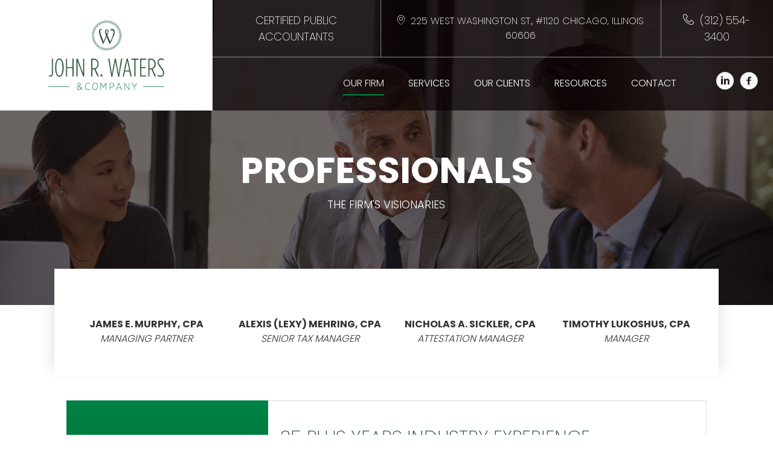

--- FILE ---
content_type: text/html; charset=UTF-8
request_url: https://jrwaters.com/professionals/
body_size: 8122
content:
<!DOCTYPE html>
<html lang="en">
<head>
<meta charset="UTF-8" />
<meta name='viewport' content='width=device-width, initial-scale=1.0' />
<meta http-equiv='X-UA-Compatible' content='IE=edge' />
<link rel="profile" href="https://gmpg.org/xfn/11" />

	<!-- This site is optimized with the Yoast SEO plugin v16.2 - https://yoast.com/wordpress/plugins/seo/ -->
	<title>Our Experienced Industry Leaders | JR Waters</title>
	<meta name="robots" content="index, follow, max-snippet:-1, max-image-preview:large, max-video-preview:-1" />
	<link rel="canonical" href="https://jrwaters.com/professionals/" />
	<meta property="og:locale" content="en_US" />
	<meta property="og:type" content="article" />
	<meta property="og:title" content="Our Experienced Industry Leaders | JR Waters" />
	<meta property="og:description" content="Professionals The Firm&#8217;s Visionaries James E. Murphy, CPA Managing Partner Alexis (Lexy) Mehring, CPA Senior Tax Manager Nicholas A. Sickler, CPA Attestation Manager Timothy Lukoshus, CPA Manager James E. Murphy, CPA Managing Partner 35 plus years industry experience As one of the firm&#8217;s visionaries, Jim has been instrumental in developing our estate planning, trusteeship, trust&hellip;" />
	<meta property="og:url" content="https://jrwaters.com/professionals/" />
	<meta property="og:site_name" content="John R. Waters &amp; Company" />
	<meta property="article:modified_time" content="2019-01-22T19:08:01+00:00" />
	<meta name="twitter:card" content="summary_large_image" />
	<meta name="twitter:label1" content="Est. reading time">
	<meta name="twitter:data1" content="3 minutes">
	<script type="application/ld+json" class="yoast-schema-graph">{"@context":"https://schema.org","@graph":[{"@type":"WebSite","@id":"https://jrwaters.com/#website","url":"https://jrwaters.com/","name":"John R. Waters &amp; Company","description":"Certified Public Accountants","potentialAction":[{"@type":"SearchAction","target":"https://jrwaters.com/?s={search_term_string}","query-input":"required name=search_term_string"}],"inLanguage":"en"},{"@type":"WebPage","@id":"https://jrwaters.com/professionals/#webpage","url":"https://jrwaters.com/professionals/","name":"Our Experienced Industry Leaders | JR Waters","isPartOf":{"@id":"https://jrwaters.com/#website"},"datePublished":"2018-10-12T05:05:23+00:00","dateModified":"2019-01-22T19:08:01+00:00","breadcrumb":{"@id":"https://jrwaters.com/professionals/#breadcrumb"},"inLanguage":"en","potentialAction":[{"@type":"ReadAction","target":["https://jrwaters.com/professionals/"]}]},{"@type":"BreadcrumbList","@id":"https://jrwaters.com/professionals/#breadcrumb","itemListElement":[{"@type":"ListItem","position":1,"item":{"@type":"WebPage","@id":"https://jrwaters.com/","url":"https://jrwaters.com/","name":"Home"}},{"@type":"ListItem","position":2,"item":{"@id":"https://jrwaters.com/professionals/#webpage"}}]}]}</script>
	<!-- / Yoast SEO plugin. -->


<link rel='dns-prefetch' href='//fonts.googleapis.com' />
<link rel='dns-prefetch' href='//s.w.org' />
<link href='https://fonts.gstatic.com' crossorigin rel='preconnect' />
<link rel="alternate" type="application/rss+xml" title="John R. Waters &amp; Company &raquo; Feed" href="https://jrwaters.com/feed/" />
<link rel="alternate" type="application/rss+xml" title="John R. Waters &amp; Company &raquo; Comments Feed" href="https://jrwaters.com/comments/feed/" />
		<script type="text/javascript">
			window._wpemojiSettings = {"baseUrl":"https:\/\/s.w.org\/images\/core\/emoji\/13.0.1\/72x72\/","ext":".png","svgUrl":"https:\/\/s.w.org\/images\/core\/emoji\/13.0.1\/svg\/","svgExt":".svg","source":{"concatemoji":"https:\/\/jrwaters.com\/wp-includes\/js\/wp-emoji-release.min.js?ver=5.6.14"}};
			!function(e,a,t){var n,r,o,i=a.createElement("canvas"),p=i.getContext&&i.getContext("2d");function s(e,t){var a=String.fromCharCode;p.clearRect(0,0,i.width,i.height),p.fillText(a.apply(this,e),0,0);e=i.toDataURL();return p.clearRect(0,0,i.width,i.height),p.fillText(a.apply(this,t),0,0),e===i.toDataURL()}function c(e){var t=a.createElement("script");t.src=e,t.defer=t.type="text/javascript",a.getElementsByTagName("head")[0].appendChild(t)}for(o=Array("flag","emoji"),t.supports={everything:!0,everythingExceptFlag:!0},r=0;r<o.length;r++)t.supports[o[r]]=function(e){if(!p||!p.fillText)return!1;switch(p.textBaseline="top",p.font="600 32px Arial",e){case"flag":return s([127987,65039,8205,9895,65039],[127987,65039,8203,9895,65039])?!1:!s([55356,56826,55356,56819],[55356,56826,8203,55356,56819])&&!s([55356,57332,56128,56423,56128,56418,56128,56421,56128,56430,56128,56423,56128,56447],[55356,57332,8203,56128,56423,8203,56128,56418,8203,56128,56421,8203,56128,56430,8203,56128,56423,8203,56128,56447]);case"emoji":return!s([55357,56424,8205,55356,57212],[55357,56424,8203,55356,57212])}return!1}(o[r]),t.supports.everything=t.supports.everything&&t.supports[o[r]],"flag"!==o[r]&&(t.supports.everythingExceptFlag=t.supports.everythingExceptFlag&&t.supports[o[r]]);t.supports.everythingExceptFlag=t.supports.everythingExceptFlag&&!t.supports.flag,t.DOMReady=!1,t.readyCallback=function(){t.DOMReady=!0},t.supports.everything||(n=function(){t.readyCallback()},a.addEventListener?(a.addEventListener("DOMContentLoaded",n,!1),e.addEventListener("load",n,!1)):(e.attachEvent("onload",n),a.attachEvent("onreadystatechange",function(){"complete"===a.readyState&&t.readyCallback()})),(n=t.source||{}).concatemoji?c(n.concatemoji):n.wpemoji&&n.twemoji&&(c(n.twemoji),c(n.wpemoji)))}(window,document,window._wpemojiSettings);
		</script>
		<style type="text/css">
img.wp-smiley,
img.emoji {
	display: inline !important;
	border: none !important;
	box-shadow: none !important;
	height: 1em !important;
	width: 1em !important;
	margin: 0 .07em !important;
	vertical-align: -0.1em !important;
	background: none !important;
	padding: 0 !important;
}
</style>
	<link rel='stylesheet' id='wp-block-library-css'  href='https://jrwaters.com/wp-includes/css/dist/block-library/style.min.css?ver=5.6.14' type='text/css' media='all' />
<link rel='stylesheet' id='wp-block-library-theme-css'  href='https://jrwaters.com/wp-includes/css/dist/block-library/theme.min.css?ver=5.6.14' type='text/css' media='all' />
<link rel='stylesheet' id='ultimate-icons-css'  href='https://jrwaters.com/wp-content/uploads/bb-plugin/icons/ultimate-icons/style.css?ver=2.4.1.3' type='text/css' media='all' />
<link rel='stylesheet' id='fl-builder-layout-100-css'  href='https://jrwaters.com/wp-content/uploads/bb-plugin/cache/100-layout.css?ver=98443332e58baf5b0d2233fd659b5cd0' type='text/css' media='all' />
<link rel='stylesheet' id='font-awesome-5-css'  href='https://jrwaters.com/wp-content/plugins/bb-plugin/fonts/fontawesome/5.15.1/css/all.min.css?ver=2.4.1.3' type='text/css' media='all' />
<link rel='stylesheet' id='fl-builder-layout-bundle-03dc7e779c36fcf2668d0367f7af0f9d-css'  href='https://jrwaters.com/wp-content/uploads/bb-plugin/cache/03dc7e779c36fcf2668d0367f7af0f9d-layout-bundle.css?ver=2.4.1.3-1.3.2.3' type='text/css' media='all' />
<link rel='stylesheet' id='jquery-magnificpopup-css'  href='https://jrwaters.com/wp-content/plugins/bb-plugin/css/jquery.magnificpopup.min.css?ver=2.4.1.3' type='text/css' media='all' />
<link rel='stylesheet' id='bootstrap-css'  href='https://jrwaters.com/wp-content/themes/bb-theme/css/bootstrap.min.css?ver=1.7.4.1' type='text/css' media='all' />
<link rel='stylesheet' id='fl-automator-skin-css'  href='https://jrwaters.com/wp-content/uploads/bb-theme/skin-5dcb1b3c21a01.css?ver=1.7.4.1' type='text/css' media='all' />
<link rel='stylesheet' id='jquery-viewscroller-css-css'  href='https://jrwaters.com/wp-content/themes/bb-theme-child/plugins/jquery-scroll/smartscroll.css?ver=5.6.14' type='text/css' media='all' />
<link rel='stylesheet' id='fl-child-theme-css'  href='https://jrwaters.com/wp-content/themes/bb-theme-child/style.css?ver=5.6.14' type='text/css' media='all' />
<link rel='stylesheet' id='fl-builder-google-fonts-2386fdc2cffb05fde34120facc4d4ea6-css'  href='//fonts.googleapis.com/css?family=Hind+Vadodara%3A300%2C400%2C700%7CPoppins%3A300%2C700%2C200&#038;ver=5.6.14' type='text/css' media='all' />
<script type='text/javascript' src='https://jrwaters.com/wp-includes/js/jquery/jquery.min.js?ver=3.5.1' id='jquery-core-js'></script>
<script type='text/javascript' src='https://jrwaters.com/wp-includes/js/jquery/jquery-migrate.min.js?ver=3.3.2' id='jquery-migrate-js'></script>
<script type='text/javascript' src='https://jrwaters.com/wp-includes/js/imagesloaded.min.js?ver=5.6.14' id='imagesloaded-js'></script>
<link rel="https://api.w.org/" href="https://jrwaters.com/wp-json/" /><link rel="alternate" type="application/json" href="https://jrwaters.com/wp-json/wp/v2/pages/100" /><link rel="EditURI" type="application/rsd+xml" title="RSD" href="https://jrwaters.com/xmlrpc.php?rsd" />
<link rel="wlwmanifest" type="application/wlwmanifest+xml" href="https://jrwaters.com/wp-includes/wlwmanifest.xml" /> 
<meta name="generator" content="WordPress 5.6.14" />
<link rel='shortlink' href='https://jrwaters.com/?p=100' />
<link rel="alternate" type="application/json+oembed" href="https://jrwaters.com/wp-json/oembed/1.0/embed?url=https%3A%2F%2Fjrwaters.com%2Fprofessionals%2F" />
<link rel="alternate" type="text/xml+oembed" href="https://jrwaters.com/wp-json/oembed/1.0/embed?url=https%3A%2F%2Fjrwaters.com%2Fprofessionals%2F&#038;format=xml" />
<style type="text/css">.recentcomments a{display:inline !important;padding:0 !important;margin:0 !important;}</style>		<style type="text/css" id="wp-custom-css">
			.fl-row-full-height .fl-row-content-wrap {
  min-height: calc(100vh);
}
/* Main Menu Dropdown Padding */
.fl-node-5bb6f611947c3 .uabb-creative-menu:not(.off-canvas):not(.full-screen):not(.menu-item) .uabb-creative-menu .sub-menu {
	padding-top: 25px;
}		</style>
		</head>
<body class="page-template-default page page-id-100 fl-builder fl-theme-builder-header fl-theme-builder-footer fl-framework-bootstrap fl-preset-default fl-full-width fl-scroll-to-top fl-search-active" itemscope="itemscope" itemtype="https://schema.org/WebPage">
<a aria-label="Skip to content" class="fl-screen-reader-text" href="#fl-main-content">Skip to content</a><div class="fl-page">
	<header class="fl-builder-content fl-builder-content-34 fl-builder-global-templates-locked" data-post-id="34" data-type="header" data-sticky="0" data-sticky-breakpoint="medium" data-shrink="0" data-overlay="1" data-overlay-bg="default" data-shrink-image-height="50px" itemscope="itemscope" itemtype="http://schema.org/WPHeader"><div class="fl-row fl-row-full-width fl-row-bg-color fl-node-5bb6f40724347" data-node="5bb6f40724347">
	<div class="fl-row-content-wrap">
								<div class="fl-row-content fl-row-full-width fl-node-content">
		
<div class="fl-col-group fl-node-5bb6f40728200 fl-col-group-equal-height fl-col-group-align-center fl-col-group-custom-width" data-node="5bb6f40728200">
			<div class="fl-col fl-node-5bb6f407283da fl-col-small logo-menu-bg" data-node="5bb6f407283da">
	<div class="fl-col-content fl-node-content">
	<div class="fl-module fl-module-uabb-photo fl-node-5bb7068ebc4b2" data-node="5bb7068ebc4b2">
	<div class="fl-module-content fl-node-content">
		<div class="uabb-module-content uabb-photo
uabb-photo-align-center uabb-photo-mob-align-center" itemscope itemtype="https://schema.org/ImageObject">
	<div class="uabb-photo-content ">

				<a href="/" target="_self"  itemprop="url">
				<img loading="lazy" width="499" height="300" class="uabb-photo-img wp-image-36" src="http://jrwaters.com/wp-content/uploads/2018/10/jrw-logo.jpg" alt="John R. Waters &amp; Company - Certified Public Accountants" title="John R. Waters &amp; Company - Certified Public Accountants" itemprop="image" srcset="https://jrwaters.com/wp-content/uploads/2018/10/jrw-logo.jpg 499w, https://jrwaters.com/wp-content/uploads/2018/10/jrw-logo-300x180.jpg 300w" sizes="(max-width: 499px) 100vw, 499px" />

						</a>
			</div>
	</div>
	</div>
</div>
	</div>
</div>
			<div class="fl-col fl-node-5bb6f40728480 fl-col-has-cols" data-node="5bb6f40728480">
	<div class="fl-col-content fl-node-content">
	
<div class="fl-col-group fl-node-5bb6f42fa1d9d fl-col-group-nested fl-col-group-equal-height fl-col-group-align-center" data-node="5bb6f42fa1d9d">
			<div class="fl-col fl-node-5bb6f42fa1f8b fl-col-small fl-visible-desktop-medium" data-node="5bb6f42fa1f8b">
	<div class="fl-col-content fl-node-content">
	<div class="fl-module fl-module-rich-text fl-node-5bb6ec3b3a556" data-node="5bb6ec3b3a556">
	<div class="fl-module-content fl-node-content">
		<div class="fl-rich-text">
	<p style="text-align: center; font-family: Poppins; font-weight: 200; text-transform: uppercase;">Certified Public Accountants</p>
</div>
	</div>
</div>
	</div>
</div>
			<div class="fl-col fl-node-5bb6f42fa1fd0 fl-col-small fl-visible-desktop" data-node="5bb6f42fa1fd0">
	<div class="fl-col-content fl-node-content">
	<div class="fl-module fl-module-rich-text fl-node-5bb704ec8b0c9" data-node="5bb704ec8b0c9">
	<div class="fl-module-content fl-node-content">
		<div class="fl-rich-text">
	<p style="text-align: center; font-family: Poppins; font-size: 16px; text-transform: uppercase; font-weight: 200;"><span style="text-align: center;"><i class="ua-icon ua-icon-map-pin" style="padding-right: 10px;"></i>225 West Washington St., #1120 Chicago, Illinois 60606</span></p>
</div>
	</div>
</div>
	</div>
</div>
			<div class="fl-col fl-node-5bb6f42fa2011 fl-col-small fl-visible-desktop-medium" data-node="5bb6f42fa2011">
	<div class="fl-col-content fl-node-content">
	<div class="fl-module fl-module-rich-text fl-node-5bb6f52b37c1a" data-node="5bb6f52b37c1a">
	<div class="fl-module-content fl-node-content">
		<div class="fl-rich-text">
	<p style="text-align: center; font-family: Poppins; font-weight: 200;"><i class="ua-icon ua-icon-phone-handset" style="padding-right: 10px;"></i>(312) 554-3400</p>
</div>
	</div>
</div>
	</div>
</div>
	</div>

<div class="fl-col-group fl-node-5bb6f43544c37 fl-col-group-nested fl-col-group-equal-height fl-col-group-align-center fl-col-group-custom-width" data-node="5bb6f43544c37">
			<div class="fl-col fl-node-5bb6f43544e6c" data-node="5bb6f43544e6c">
	<div class="fl-col-content fl-node-content">
	<div class="fl-module fl-module-uabb-advanced-menu fl-node-5bb6f611947c3" data-node="5bb6f611947c3">
	<div class="fl-module-content fl-node-content">
			<div class="uabb-creative-menu
	 uabb-creative-menu-accordion-collapse	uabb-menu-default">
		<div class="uabb-creative-menu-mobile-toggle-container"><div class="uabb-creative-menu-mobile-toggle hamburger" tabindex="0"><div class="uabb-svg-container"><svg version="1.1" class="hamburger-menu" xmlns="https://www.w3.org/2000/svg" xmlns:xlink="https://www.w3.org/1999/xlink" viewBox="0 0 50 50">
<rect class="uabb-hamburger-menu-top" width="50" height="10"/>
<rect class="uabb-hamburger-menu-middle" y="20" width="50" height="10"/>
<rect class="uabb-hamburger-menu-bottom" y="40" width="50" height="10"/>
</svg>
</div></div></div>			<div class="uabb-clear"></div>
					<ul id="menu-main-menu" class="menu uabb-creative-menu-horizontal uabb-toggle-none"><li id="menu-item-78" class="menu-item menu-item-type-post_type menu-item-object-page current-menu-ancestor current-menu-parent current_page_parent current_page_ancestor menu-item-has-children uabb-has-submenu uabb-creative-menu uabb-cm-style"><div class="uabb-has-submenu-container"><a href="https://jrwaters.com/our-firm/"><span class="menu-item-text">Our Firm<span class="uabb-menu-toggle"></span></span></a></div>
<ul class="sub-menu">
	<li id="menu-item-112" class="menu-item menu-item-type-post_type menu-item-object-page uabb-creative-menu uabb-cm-style"><a href="https://jrwaters.com/advantages/"><span class="menu-item-text">Advantages</span></a></li>
	<li id="menu-item-111" class="menu-item menu-item-type-post_type menu-item-object-page current-menu-item page_item page-item-100 current_page_item uabb-creative-menu uabb-cm-style"><a href="https://jrwaters.com/professionals/"><span class="menu-item-text">Professionals</span></a></li>
</ul>
</li>
<li id="menu-item-77" class="menu-item menu-item-type-post_type menu-item-object-page menu-item-has-children uabb-has-submenu uabb-creative-menu uabb-cm-style"><div class="uabb-has-submenu-container"><a href="https://jrwaters.com/services/"><span class="menu-item-text">Services<span class="uabb-menu-toggle"></span></span></a></div>
<ul class="sub-menu">
	<li id="menu-item-110" class="menu-item menu-item-type-post_type menu-item-object-page uabb-creative-menu uabb-cm-style"><a href="https://jrwaters.com/wealth-management/"><span class="menu-item-text">Wealth Management</span></a></li>
	<li id="menu-item-109" class="menu-item menu-item-type-post_type menu-item-object-page uabb-creative-menu uabb-cm-style"><a href="https://jrwaters.com/accounting/"><span class="menu-item-text">Accounting</span></a></li>
	<li id="menu-item-108" class="menu-item menu-item-type-post_type menu-item-object-page uabb-creative-menu uabb-cm-style"><a href="https://jrwaters.com/assurance/"><span class="menu-item-text">Assurance</span></a></li>
	<li id="menu-item-107" class="menu-item menu-item-type-post_type menu-item-object-page uabb-creative-menu uabb-cm-style"><a href="https://jrwaters.com/tax/"><span class="menu-item-text">Tax</span></a></li>
	<li id="menu-item-106" class="menu-item menu-item-type-post_type menu-item-object-page uabb-creative-menu uabb-cm-style"><a href="https://jrwaters.com/business-consulting/"><span class="menu-item-text">Business Consulting</span></a></li>
</ul>
</li>
<li id="menu-item-76" class="menu-item menu-item-type-post_type menu-item-object-page uabb-creative-menu uabb-cm-style"><a href="https://jrwaters.com/our-clients/"><span class="menu-item-text">Our Clients</span></a></li>
<li id="menu-item-79" class="menu-item menu-item-type-post_type menu-item-object-page uabb-creative-menu uabb-cm-style"><a href="https://jrwaters.com/resources/"><span class="menu-item-text">Resources</span></a></li>
<li id="menu-item-74" class="menu-item menu-item-type-post_type menu-item-object-page uabb-creative-menu uabb-cm-style"><a href="https://jrwaters.com/contact/"><span class="menu-item-text">Contact</span></a></li>
</ul>	</div>

	<div class="uabb-creative-menu-mobile-toggle-container"><div class="uabb-creative-menu-mobile-toggle hamburger" tabindex="0"><div class="uabb-svg-container"><svg version="1.1" class="hamburger-menu" xmlns="https://www.w3.org/2000/svg" xmlns:xlink="https://www.w3.org/1999/xlink" viewBox="0 0 50 50">
<rect class="uabb-hamburger-menu-top" width="50" height="10"/>
<rect class="uabb-hamburger-menu-middle" y="20" width="50" height="10"/>
<rect class="uabb-hamburger-menu-bottom" y="40" width="50" height="10"/>
</svg>
</div></div></div>			<div class="uabb-creative-menu
			 uabb-creative-menu-accordion-collapse			full-screen">
				<div class="uabb-clear"></div>
				<div class="uabb-menu-overlay uabb-overlay-slide-down"> <div class="uabb-menu-close-btn"></div>						<ul id="menu-main-menu-1" class="menu uabb-creative-menu-horizontal uabb-toggle-none"><li id="menu-item-78" class="menu-item menu-item-type-post_type menu-item-object-page current-menu-ancestor current-menu-parent current_page_parent current_page_ancestor menu-item-has-children uabb-has-submenu uabb-creative-menu uabb-cm-style"><div class="uabb-has-submenu-container"><a href="https://jrwaters.com/our-firm/"><span class="menu-item-text">Our Firm<span class="uabb-menu-toggle"></span></span></a></div>
<ul class="sub-menu">
	<li id="menu-item-112" class="menu-item menu-item-type-post_type menu-item-object-page uabb-creative-menu uabb-cm-style"><a href="https://jrwaters.com/advantages/"><span class="menu-item-text">Advantages</span></a></li>
	<li id="menu-item-111" class="menu-item menu-item-type-post_type menu-item-object-page current-menu-item page_item page-item-100 current_page_item uabb-creative-menu uabb-cm-style"><a href="https://jrwaters.com/professionals/"><span class="menu-item-text">Professionals</span></a></li>
</ul>
</li>
<li id="menu-item-77" class="menu-item menu-item-type-post_type menu-item-object-page menu-item-has-children uabb-has-submenu uabb-creative-menu uabb-cm-style"><div class="uabb-has-submenu-container"><a href="https://jrwaters.com/services/"><span class="menu-item-text">Services<span class="uabb-menu-toggle"></span></span></a></div>
<ul class="sub-menu">
	<li id="menu-item-110" class="menu-item menu-item-type-post_type menu-item-object-page uabb-creative-menu uabb-cm-style"><a href="https://jrwaters.com/wealth-management/"><span class="menu-item-text">Wealth Management</span></a></li>
	<li id="menu-item-109" class="menu-item menu-item-type-post_type menu-item-object-page uabb-creative-menu uabb-cm-style"><a href="https://jrwaters.com/accounting/"><span class="menu-item-text">Accounting</span></a></li>
	<li id="menu-item-108" class="menu-item menu-item-type-post_type menu-item-object-page uabb-creative-menu uabb-cm-style"><a href="https://jrwaters.com/assurance/"><span class="menu-item-text">Assurance</span></a></li>
	<li id="menu-item-107" class="menu-item menu-item-type-post_type menu-item-object-page uabb-creative-menu uabb-cm-style"><a href="https://jrwaters.com/tax/"><span class="menu-item-text">Tax</span></a></li>
	<li id="menu-item-106" class="menu-item menu-item-type-post_type menu-item-object-page uabb-creative-menu uabb-cm-style"><a href="https://jrwaters.com/business-consulting/"><span class="menu-item-text">Business Consulting</span></a></li>
</ul>
</li>
<li id="menu-item-76" class="menu-item menu-item-type-post_type menu-item-object-page uabb-creative-menu uabb-cm-style"><a href="https://jrwaters.com/our-clients/"><span class="menu-item-text">Our Clients</span></a></li>
<li id="menu-item-79" class="menu-item menu-item-type-post_type menu-item-object-page uabb-creative-menu uabb-cm-style"><a href="https://jrwaters.com/resources/"><span class="menu-item-text">Resources</span></a></li>
<li id="menu-item-74" class="menu-item menu-item-type-post_type menu-item-object-page uabb-creative-menu uabb-cm-style"><a href="https://jrwaters.com/contact/"><span class="menu-item-text">Contact</span></a></li>
</ul>				</div>
			</div>
				</div>
</div>
	</div>
</div>
			<div class="fl-col fl-node-5bb6f43544f33 fl-col-small fl-visible-desktop" data-node="5bb6f43544f33">
	<div class="fl-col-content fl-node-content">
	<div class="fl-module fl-module-advanced-icon fl-node-5bb6f55486027" data-node="5bb6f55486027">
	<div class="fl-module-content fl-node-content">
		
<div class="uabb-module-content adv-icon-wrap adv-icon-horizontal adv-icon-center">
<a class="adv-icon-link adv-icon-1" href="https://www.linkedin.com/company/john-r.-waters-&-company/" target="_blank" rel="noopener"><div class="uabb-module-content uabb-imgicon-wrap">				<span class="uabb-icon-wrap">
			<span class="uabb-icon">
				<i class="ua-icon ua-icon-linkedin-with-circle"></i>
			</span>
		</span>
	
		</div></a><a class="adv-icon-link adv-icon-2" href="https://www.facebook.com/John-R-Waters-Company-140125722694069/" target="_blank" rel="noopener"><div class="uabb-module-content uabb-imgicon-wrap">				<span class="uabb-icon-wrap">
			<span class="uabb-icon">
				<i class="ua-icon ua-icon-facebook-with-circle"></i>
			</span>
		</span>
	
		</div></a></div>
	</div>
</div>
	</div>
</div>
	</div>
	</div>
</div>
	</div>
		</div>
	</div>
</div>
</header><div class="uabb-js-breakpoint" style="display: none;"></div>	<div id="fl-main-content" class="fl-page-content" itemprop="mainContentOfPage">

		
<div class="fl-content-full container">
	<div class="row">
		<div class="fl-content col-md-12">
			<article class="fl-post post-100 page type-page status-publish hentry" id="fl-post-100" itemscope="itemscope" itemtype="https://schema.org/CreativeWork">

			<div class="fl-post-content clearfix" itemprop="text">
		<div class="fl-builder-content fl-builder-content-100 fl-builder-content-primary fl-builder-global-templates-locked" data-post-id="100"><div class="fl-row fl-row-full-width fl-row-bg-photo fl-node-5bc04c3f1aa8b fl-row-bg-overlay" data-node="5bc04c3f1aa8b">
	<div class="fl-row-content-wrap">
								<div class="fl-row-content fl-row-fixed-width fl-node-content">
		
<div class="fl-col-group fl-node-5bc04c3f1aae3" data-node="5bc04c3f1aae3">
			<div class="fl-col fl-node-5bc04c3f1ab48" data-node="5bc04c3f1ab48">
	<div class="fl-col-content fl-node-content">
	<div class="fl-module fl-module-uabb-heading fl-node-5bc04c3f1ab97" data-node="5bc04c3f1ab97">
	<div class="fl-module-content fl-node-content">
		
<div class="uabb-module-content uabb-heading-wrapper uabb-heading-align-center ">
	
	
	<h1 class="uabb-heading">
				<span class="uabb-heading-text">Professionals</span>
			</h1>
	
	
	
	
		
<div class="uabb-module-content uabb-separator-parent">

			<div class="uabb-separator-wrap uabb-separator-center ">
			<div class="uabb-separator-line uabb-side-left">
				<span></span>
			</div>

			<div class="uabb-divider-content uabbi-divider">
								<p class="uabb-divider-text">The Firm's Visionaries </p>			</div>

			<div class="uabb-separator-line uabb-side-right">
				<span></span>
			</div> 
		</div>
	
	</div>
</div>
	</div>
</div>
	</div>
</div>
	</div>
		</div>
	</div>
</div>
<div class="fl-row fl-row-fixed-width fl-row-bg-color fl-node-5bc04c3f1abee shadow-row1" data-node="5bc04c3f1abee">
	<div class="fl-row-content-wrap">
								<div class="fl-row-content fl-row-fixed-width fl-node-content">
		
<div class="fl-col-group fl-node-5bc04c8818228" data-node="5bc04c8818228">
			<div class="fl-col fl-node-5bc04c881848f fl-col-small" data-node="5bc04c881848f">
	<div class="fl-col-content fl-node-content">
	<div class="fl-module fl-module-rich-text fl-node-5bc04caa24aa7" data-node="5bc04caa24aa7">
	<div class="fl-module-content fl-node-content">
		<div class="fl-rich-text">
	<p style="text-align: center; font-family: Poppins; text-transform: uppercase; font-size: 16px;"><strong>James E. Murphy, CPA</strong><br />
<em>Managing Partner</em></p>
</div>
	</div>
</div>
	</div>
</div>
			<div class="fl-col fl-node-5bc04c88184de fl-col-small" data-node="5bc04c88184de">
	<div class="fl-col-content fl-node-content">
	<div class="fl-module fl-module-rich-text fl-node-5bc04ce5c7b94" data-node="5bc04ce5c7b94">
	<div class="fl-module-content fl-node-content">
		<div class="fl-rich-text">
	<p style="text-align: center; font-family: Poppins; text-transform: uppercase; font-size: 16px;"><strong>Alexis (Lexy) Mehring, CPA</strong><br />
<em>Senior Tax Manager</em></p>
</div>
	</div>
</div>
	</div>
</div>
			<div class="fl-col fl-node-5bc04c8818548 fl-col-small" data-node="5bc04c8818548">
	<div class="fl-col-content fl-node-content">
	<div class="fl-module fl-module-rich-text fl-node-5bc04ce9a51ac" data-node="5bc04ce9a51ac">
	<div class="fl-module-content fl-node-content">
		<div class="fl-rich-text">
	<p style="text-align: center; font-family: Poppins; text-transform: uppercase; font-size: 16px;"><strong>Nicholas A. Sickler, CPA</strong><br />
<em>Attestation Manager</em></p>
</div>
	</div>
</div>
	</div>
</div>
			<div class="fl-col fl-node-5bc04c881859a fl-col-small" data-node="5bc04c881859a">
	<div class="fl-col-content fl-node-content">
	<div class="fl-module fl-module-rich-text fl-node-5bc04ced9cb79" data-node="5bc04ced9cb79">
	<div class="fl-module-content fl-node-content">
		<div class="fl-rich-text">
	<p style="text-align: center; font-family: Poppins; text-transform: uppercase; font-size: 16px;"><strong>Timothy Lukoshus, CPA</strong><br />
<em>Manager</em></p>
</div>
	</div>
</div>
	</div>
</div>
	</div>
		</div>
	</div>
</div>
<div class="fl-row fl-row-fixed-width fl-row-bg-none fl-node-5bc04d6ada355" data-node="5bc04d6ada355">
	<div class="fl-row-content-wrap">
								<div class="fl-row-content fl-row-fixed-width fl-node-content">
		
<div class="fl-col-group fl-node-5bc04d6adff4b fl-col-group-equal-height fl-col-group-align-center" data-node="5bc04d6adff4b">
			<div class="fl-col fl-node-5bc04d6ae00f1 fl-col-small" data-node="5bc04d6ae00f1">
	<div class="fl-col-content fl-node-content">
	<div class="fl-module fl-module-uabb-heading fl-node-5bc04d99b4ce3" data-node="5bc04d99b4ce3">
	<div class="fl-module-content fl-node-content">
		
<div class="uabb-module-content uabb-heading-wrapper uabb-heading-align-center ">
	
	
	<h2 class="uabb-heading">
				<span class="uabb-heading-text">James E. Murphy, CPA</span>
			</h2>
	
	
	
		<div class="uabb-subheading uabb-text-editor">
		<p>Managing Partner</p>	</div>
	
		</div>
	</div>
</div>
	</div>
</div>
			<div class="fl-col fl-node-5bc04d6ae0168" data-node="5bc04d6ae0168">
	<div class="fl-col-content fl-node-content">
	<div class="fl-module fl-module-rich-text fl-node-5bc04def48d74" data-node="5bc04def48d74">
	<div class="fl-module-content fl-node-content">
		<div class="fl-rich-text">
	<h3>35 plus years industry experience</h3>
<p>As one of the firm's visionaries, Jim has been instrumental in developing our estate planning, trusteeship, trust administration and wealth management services. With more than 35 years of industry experience, he advises clients on complex multigenerational planning issues, works with them to develop financial plans for their businesses, and administers or acts as trustee for hundreds of trusts. He also advises corporations in all areas of tax compliance and planning and occasionally serves as a corporation officer or acting CFO. Before joining John R. Waters &amp; Company in 1981, Jim worked for the Internal Revenue Service and as a tax manager for a large national certified public accounting firm.</p>
<p>Jim is a member of the American Institute of Certified Public Accountants, Illinois CPA Society and John Carroll University Presidents Council, as well as a former officer of Ruth Lake Country Club. He is also involved in a wide range of philanthropic activities and is a founding donor of The NBC/John Carroll University Meet the Press Fellowship, created in honor of his friend Timothy J. Russert. Jim received his bachelor’s degree in accounting from John Carroll University.</p>
</div>
	</div>
</div>
	</div>
</div>
	</div>
		</div>
	</div>
</div>
<div class="fl-row fl-row-fixed-width fl-row-bg-none fl-node-5bc04e560c059" data-node="5bc04e560c059">
	<div class="fl-row-content-wrap">
								<div class="fl-row-content fl-row-fixed-width fl-node-content">
		
<div class="fl-col-group fl-node-5bc04e560c3ec fl-col-group-equal-height fl-col-group-align-center" data-node="5bc04e560c3ec">
			<div class="fl-col fl-node-5bc04e560c452 fl-col-small" data-node="5bc04e560c452">
	<div class="fl-col-content fl-node-content">
	<div class="fl-module fl-module-uabb-heading fl-node-5bc04e560c4a1" data-node="5bc04e560c4a1">
	<div class="fl-module-content fl-node-content">
		
<div class="uabb-module-content uabb-heading-wrapper uabb-heading-align-center ">
	
	
	<h2 class="uabb-heading">
				<span class="uabb-heading-text">Alexis (Lexy) Mehring, CPA</span>
			</h2>
	
	
	
		<div class="uabb-subheading uabb-text-editor">
		<p>Senior Tax Manager</p>	</div>
	
		</div>
	</div>
</div>
	</div>
</div>
			<div class="fl-col fl-node-5bc04e560c4e1" data-node="5bc04e560c4e1">
	<div class="fl-col-content fl-node-content">
	<div class="fl-module fl-module-rich-text fl-node-5bc04e560c51e" data-node="5bc04e560c51e">
	<div class="fl-module-content fl-node-content">
		<div class="fl-rich-text">
	<h3>30 plus years industry experience</h3>
<p>Lexy has been practicing accounting for over 30 years, with an emphasis on tax services. Before joining John R. Waters &amp; Company in 1998, she worked for large and midsize CPA firms, performing all aspects of auditing, accounting and tax engagements.</p>
<p>Lexy’s experience is predominately in complex taxation, which includes compliance, research, planning, consulting and governmental agency audits for individuals, businesses, trusts and estates. Specifically, she works with high net-wealth individuals and companies in the service, technology, manufacturing, retail, wholesale and real estate sectors.</p>
<p>Lexy also educates and mentors staff members on taxation issues and topics. She has supported her community by serving on the board of directors of her town house association and through volunteer work with various charities.</p>
<p>Her professional affiliations include the American Institute of Certified Public Accountants, including its Tax Division, and the Illinois CPA Society. Lexy earned a bachelor’s degree in accounting from Arizona State University and a master’s degree in taxation from DePaul University.</p>
</div>
	</div>
</div>
	</div>
</div>
	</div>
		</div>
	</div>
</div>
<div class="fl-row fl-row-fixed-width fl-row-bg-none fl-node-5bc04f4d0bf0c" data-node="5bc04f4d0bf0c">
	<div class="fl-row-content-wrap">
								<div class="fl-row-content fl-row-fixed-width fl-node-content">
		
<div class="fl-col-group fl-node-5bc04f4d0c2ba fl-col-group-equal-height fl-col-group-align-center" data-node="5bc04f4d0c2ba">
			<div class="fl-col fl-node-5bc04f4d0c39a fl-col-small" data-node="5bc04f4d0c39a">
	<div class="fl-col-content fl-node-content">
	<div class="fl-module fl-module-uabb-heading fl-node-5bc04f4d0c421" data-node="5bc04f4d0c421">
	<div class="fl-module-content fl-node-content">
		
<div class="uabb-module-content uabb-heading-wrapper uabb-heading-align-center ">
	
	
	<h2 class="uabb-heading">
				<span class="uabb-heading-text">Nicholas A. Sickler, CPA</span>
			</h2>
	
	
	
		<div class="uabb-subheading uabb-text-editor">
		<p>Attestation Manager</p>	</div>
	
		</div>
	</div>
</div>
<div class="fl-module fl-module-advanced-icon fl-node-5bc0f1797bb2b" data-node="5bc0f1797bb2b">
	<div class="fl-module-content fl-node-content">
		
<div class="uabb-module-content adv-icon-wrap adv-icon-horizontal adv-icon-center">
<a class="adv-icon-link adv-icon-1" href="https://www.linkedin.com/in/nicksickler/" target="_blank" rel="noopener"><div class="uabb-module-content uabb-imgicon-wrap">				<span class="uabb-icon-wrap">
			<span class="uabb-icon">
				<i class="ua-icon ua-icon-linkedin-with-circle"></i>
			</span>
		</span>
	
		</div></a></div>
	</div>
</div>
	</div>
</div>
			<div class="fl-col fl-node-5bc04f4d0c466" data-node="5bc04f4d0c466">
	<div class="fl-col-content fl-node-content">
	<div class="fl-module fl-module-rich-text fl-node-5bc04f4d0c4a5" data-node="5bc04f4d0c4a5">
	<div class="fl-module-content fl-node-content">
		<div class="fl-rich-text">
	<h3>15 years of industry experience</h3>
<p>Nick oversees the Audit and Attestation practice at John R. Waters &amp; Company. Nick is in charge of various levels of assurance service; provides tax compliance and planning; and performs consulting services, encompassing mergers and acquisitions; and advises clients on proposed business sales. Ultimately, Nick helps businesses and individuals achieve their financial goals.</p>
<p>Before joining John R. Waters &amp; Company as an intern in 2000 and then working full time as of 2001, he completed internships at large multinational corporations. Nick earned his bachelor’s degree in accounting from Purdue University.  Nick’s societal memberships include the American Institute of Certified Public Accounts, the Illinois CPA Society and Beta Alpha Psi, the national honorary organization for financial information. He serves on the board of directors for the Purdue Alumni Club of Chicago and The Chicago Chapter of the Risk Management Association.</p>
</div>
	</div>
</div>
	</div>
</div>
	</div>
		</div>
	</div>
</div>
<div class="fl-row fl-row-fixed-width fl-row-bg-none fl-node-5bc04f5418be0" data-node="5bc04f5418be0">
	<div class="fl-row-content-wrap">
								<div class="fl-row-content fl-row-fixed-width fl-node-content">
		
<div class="fl-col-group fl-node-5bc04f5418f32 fl-col-group-equal-height fl-col-group-align-center" data-node="5bc04f5418f32">
			<div class="fl-col fl-node-5bc04f5418f7d fl-col-small" data-node="5bc04f5418f7d">
	<div class="fl-col-content fl-node-content">
	<div class="fl-module fl-module-uabb-heading fl-node-5bc04f5418fbf" data-node="5bc04f5418fbf">
	<div class="fl-module-content fl-node-content">
		
<div class="uabb-module-content uabb-heading-wrapper uabb-heading-align-center ">
	
	
	<h2 class="uabb-heading">
				<span class="uabb-heading-text">Timothy Lukoshus, CPA</span>
			</h2>
	
	
	
		<div class="uabb-subheading uabb-text-editor">
		<p>Manager</p>	</div>
	
		</div>
	</div>
</div>
<div class="fl-module fl-module-advanced-icon fl-node-5bc0f1aad39e7" data-node="5bc0f1aad39e7">
	<div class="fl-module-content fl-node-content">
		
<div class="uabb-module-content adv-icon-wrap adv-icon-horizontal adv-icon-center">
<a class="adv-icon-link adv-icon-1" href="https://www.linkedin.com/in/tim-lukoshus-cpa-4801a339/" target="_blank" rel="noopener"><div class="uabb-module-content uabb-imgicon-wrap">				<span class="uabb-icon-wrap">
			<span class="uabb-icon">
				<i class="ua-icon ua-icon-linkedin-with-circle"></i>
			</span>
		</span>
	
		</div></a></div>
	</div>
</div>
	</div>
</div>
			<div class="fl-col fl-node-5bc04f5419001" data-node="5bc04f5419001">
	<div class="fl-col-content fl-node-content">
	<div class="fl-module fl-module-rich-text fl-node-5bc04f5419043" data-node="5bc04f5419043">
	<div class="fl-module-content fl-node-content">
		<div class="fl-rich-text">
	<h3>8 years of industry experience</h3>
<p>Tim provides services that encompass the entire accounting spectrum – from payroll and bookkeeping to entities’ tax returns and attestation work that ranges from financial statement preparation to financial statement audits.</p>
<p>Tim joined John R. Waters in 2011, upon graduating from Purdue University with a bachelor’s degree in accounting.</p>
</div>
	</div>
</div>
	</div>
</div>
	</div>
		</div>
	</div>
</div>
<div id="contact" class="fl-row fl-row-full-width fl-row-bg-photo fl-node-5bc04c3f1b237 fl-row-full-height fl-row-align-center section mainview" data-node="5bc04c3f1b237">
	<div class="fl-row-content-wrap">
								<div class="fl-row-content fl-row-full-width fl-node-content">
		
<div class="fl-col-group fl-node-5bc04c3f1aee0" data-node="5bc04c3f1aee0">
			<div class="fl-col fl-node-5bc04c3f1af5f fl-col-has-cols" data-node="5bc04c3f1af5f">
	<div class="fl-col-content fl-node-content">
	
<div class="fl-col-group fl-node-5bc04c3f1af9d fl-col-group-nested fl-col-group-equal-height fl-col-group-align-center" data-node="5bc04c3f1af9d">
			<div class="fl-col fl-node-5bc04c3f1afdf" data-node="5bc04c3f1afdf">
	<div class="fl-col-content fl-node-content">
		</div>
</div>
			<div class="fl-col fl-node-5bc04c3f1b044 fl-col-small height-100vh" data-node="5bc04c3f1b044">
	<div class="fl-col-content fl-node-content">
	<div class="fl-module fl-module-uabb-heading fl-node-5bc04c3f1b093 fl-animation fl-fade-up" data-node="5bc04c3f1b093" data-animation-delay="0.0">
	<div class="fl-module-content fl-node-content">
		
<div class="uabb-module-content uabb-heading-wrapper uabb-heading-align-left ">
	
	
	<h1 class="uabb-heading">
				<span class="uabb-heading-text">Contact Us</span>
			</h1>
	
	
	
	
		</div>
	</div>
</div>
<div class="fl-module fl-module-uabb-heading fl-node-5bc04c3f1b0d4 fl-animation fl-fade-up" data-node="5bc04c3f1b0d4" data-animation-delay="0.1">
	<div class="fl-module-content fl-node-content">
		
<div class="uabb-module-content uabb-heading-wrapper uabb-heading-align-left ">
	
	
	<h4 class="uabb-heading">
				<span class="uabb-heading-text">John R. Waters & Company</span>
			</h4>
	
	
	
		<div class="uabb-subheading uabb-text-editor">
		<p>225 West Washington St., Suite 1120<br />
Chicago, IL 60606<br />
P: <a href="tel:+1-312-554-3400" style="color: #ffffff;">312.554.3400</a><br />
F: <a href="tel:+1-312-554-3401" style="color: #ffffff;">312.554.3401</p>
	</div>
	
		</div>
	</div>
</div>
<div class="fl-module fl-module-advanced-icon fl-node-5bc04c3f1b117 fl-animation fl-fade-in" data-node="5bc04c3f1b117" data-animation-delay="0.2">
	<div class="fl-module-content fl-node-content">
		
<div class="uabb-module-content adv-icon-wrap adv-icon-horizontal adv-icon-left">
<a class="adv-icon-link adv-icon-1" href="https://www.facebook.com/John-R-Waters-Company-140125722694069/" target="_blank" rel="noopener"><div class="uabb-module-content uabb-imgicon-wrap">				<span class="uabb-icon-wrap">
			<span class="uabb-icon">
				<i class="ua-icon ua-icon-facebook3"></i>
			</span>
		</span>
	
		</div></a><a class="adv-icon-link adv-icon-2" href="https://www.linkedin.com/company/john-r.-waters-&-company" target="_blank" rel="noopener"><div class="uabb-module-content uabb-imgicon-wrap">				<span class="uabb-icon-wrap">
			<span class="uabb-icon">
				<i class="ua-icon ua-icon-linkedin2"></i>
			</span>
		</span>
	
		</div></a></div>
	</div>
</div>
	</div>
</div>
	</div>
	</div>
</div>
	</div>
		</div>
	</div>
</div>
</div><div class="uabb-js-breakpoint" style="display: none;"></div>	</div><!-- .fl-post-content -->
	
</article>

<!-- .fl-post -->
		</div>
	</div>
</div>


	</div><!-- .fl-page-content -->
	<footer class="fl-builder-content fl-builder-content-57 fl-builder-global-templates-locked" data-post-id="57" data-type="footer" itemscope="itemscope" itemtype="http://schema.org/WPFooter"><div class="fl-row fl-row-full-width fl-row-bg-color fl-node-5bb804bd49909" data-node="5bb804bd49909">
	<div class="fl-row-content-wrap">
								<div class="fl-row-content fl-row-fixed-width fl-node-content">
		
<div class="fl-col-group fl-node-5bb804bd4c42e" data-node="5bb804bd4c42e">
			<div class="fl-col fl-node-5bb804bd4c5cc fl-col-small" data-node="5bb804bd4c5cc">
	<div class="fl-col-content fl-node-content">
	<div class="fl-module fl-module-info-box fl-node-5bb8054b67fa5" data-node="5bb8054b67fa5">
	<div class="fl-module-content fl-node-content">
		<div class="uabb-module-content uabb-infobox infobox-left infobox-responsive-center ">
	<div class="uabb-infobox-left-right-wrap">
	<div class="uabb-infobox-content"> 
			<div class='uabb-infobox-title-wrap'></div>			<div class="uabb-infobox-text-wrap">
				<div class="uabb-infobox-text uabb-text-editor"><p>Copyright © 2019 John R. Waters &amp; Company</p>
</div>			</div> 
						</div>	</div>
</div>
	</div>
</div>
	</div>
</div>
			<div class="fl-col fl-node-5bb804bd4c5ea fl-col-small" data-node="5bb804bd4c5ea">
	<div class="fl-col-content fl-node-content">
	<div class="fl-module fl-module-info-box fl-node-5bb8050b81458" data-node="5bb8050b81458">
	<div class="fl-module-content fl-node-content">
		<div class="uabb-module-content uabb-infobox infobox-right infobox-responsive-center ">
	<div class="uabb-infobox-left-right-wrap">
	<div class="uabb-infobox-content"> 
			<div class='uabb-infobox-title-wrap'></div>			<div class="uabb-infobox-text-wrap">
				<div class="uabb-infobox-text uabb-text-editor"><p>Website Design By <a href="https://thesimonsgroup.com" target="_blank" rel="noopener">The Simons Group</a></p>
</div>			</div> 
						</div>	</div>
</div>
	</div>
</div>
	</div>
</div>
	</div>
		</div>
	</div>
</div>
</footer><div class="uabb-js-breakpoint" style="display: none;"></div>	</div><!-- .fl-page -->
<a href="#" id="fl-to-top"><span class="sr-only">Scroll To Top</span><i class="fas fa-chevron-up" aria-hidden="true"></i></a><link rel='stylesheet' id='fl-builder-google-fonts-1a2511c1cb92b3f9f67add390f8e083a-css'  href='//fonts.googleapis.com/css?family=Poppins%3A700%2C300%2C200&#038;ver=5.6.14' type='text/css' media='all' />
<script type='text/javascript' src='https://jrwaters.com/wp-content/plugins/bb-plugin/js/jquery.waypoints.min.js?ver=2.4.1.3' id='jquery-waypoints-js'></script>
<script type='text/javascript' src='https://jrwaters.com/wp-content/uploads/bb-plugin/cache/100-layout.js?ver=9fbae4e0b09b4b4ea3cd4f721a7f008e' id='fl-builder-layout-100-js'></script>
<script type='text/javascript' src='https://jrwaters.com/wp-content/plugins/bb-plugin/js/jquery.ba-throttle-debounce.min.js?ver=2.4.1.3' id='jquery-throttle-js'></script>
<script type='text/javascript' src='https://jrwaters.com/wp-content/uploads/bb-plugin/cache/b9d00d000376415a000ab4ae417cfac1-layout-bundle.js?ver=2.4.1.3-1.3.2.3' id='fl-builder-layout-bundle-b9d00d000376415a000ab4ae417cfac1-js'></script>
<script type='text/javascript' src='https://jrwaters.com/wp-content/plugins/bb-plugin/js/jquery.magnificpopup.min.js?ver=2.4.1.3' id='jquery-magnificpopup-js'></script>
<script type='text/javascript' src='https://jrwaters.com/wp-content/themes/bb-theme/js/bootstrap.min.js?ver=1.7.4.1' id='bootstrap-js'></script>
<script type='text/javascript' id='fl-automator-js-extra'>
/* <![CDATA[ */
var themeopts = {"medium_breakpoint":"992","mobile_breakpoint":"768"};
/* ]]> */
</script>
<script type='text/javascript' src='https://jrwaters.com/wp-content/themes/bb-theme/js/theme.min.js?ver=1.7.4.1' id='fl-automator-js'></script>
<script type='text/javascript' src='https://jrwaters.com/wp-content/themes/bb-theme-child/plugins/jquery-scroll/smartscroll.js?ver=5.6.14' id='jquery-mousewheel-script-js'></script>
<script type='text/javascript' src='https://jrwaters.com/wp-content/themes/bb-theme-child/scripts.js?ver=5.6.14' id='child-theme-scripts-js'></script>
<script type='text/javascript' src='https://jrwaters.com/wp-includes/js/wp-embed.min.js?ver=5.6.14' id='wp-embed-js'></script>
</body>
</html>


--- FILE ---
content_type: text/css
request_url: https://jrwaters.com/wp-content/uploads/bb-plugin/cache/100-layout.css?ver=98443332e58baf5b0d2233fd659b5cd0
body_size: 8335
content:
.fl-builder-content *,.fl-builder-content *:before,.fl-builder-content *:after {-webkit-box-sizing: border-box;-moz-box-sizing: border-box;box-sizing: border-box;}.fl-row:before,.fl-row:after,.fl-row-content:before,.fl-row-content:after,.fl-col-group:before,.fl-col-group:after,.fl-col:before,.fl-col:after,.fl-module:before,.fl-module:after,.fl-module-content:before,.fl-module-content:after {display: table;content: " ";}.fl-row:after,.fl-row-content:after,.fl-col-group:after,.fl-col:after,.fl-module:after,.fl-module-content:after {clear: both;}.fl-row,.fl-row-content,.fl-col-group,.fl-col,.fl-module,.fl-module-content {zoom:1;}.fl-clear {clear: both;}.fl-clearfix:before,.fl-clearfix:after {display: table;content: " ";}.fl-clearfix:after {clear: both;}.fl-clearfix {zoom:1;}.fl-visible-medium,.fl-visible-medium-mobile,.fl-visible-mobile,.fl-col-group .fl-visible-medium.fl-col,.fl-col-group .fl-visible-medium-mobile.fl-col,.fl-col-group .fl-visible-mobile.fl-col {display: none;}.fl-row,.fl-row-content {margin-left: auto;margin-right: auto;}.fl-row-content-wrap {position: relative;}.fl-builder-mobile .fl-row-bg-photo .fl-row-content-wrap {background-attachment: scroll;}.fl-row-bg-video,.fl-row-bg-video .fl-row-content,.fl-row-bg-embed,.fl-row-bg-embed .fl-row-content {position: relative;}.fl-row-bg-video .fl-bg-video,.fl-row-bg-embed .fl-bg-embed-code {bottom: 0;left: 0;overflow: hidden;position: absolute;right: 0;top: 0;}.fl-row-bg-video .fl-bg-video video,.fl-row-bg-embed .fl-bg-embed-code video {bottom: 0;left: 0px;max-width: none;position: absolute;right: 0;top: 0px;}.fl-row-bg-video .fl-bg-video iframe,.fl-row-bg-embed .fl-bg-embed-code iframe {pointer-events: none;width: 100vw;height: 56.25vw; max-width: none;min-height: 100vh;min-width: 177.77vh; position: absolute;top: 50%;left: 50%;transform: translate(-50%, -50%);-ms-transform: translate(-50%, -50%); -webkit-transform: translate(-50%, -50%); }.fl-bg-video-fallback {background-position: 50% 50%;background-repeat: no-repeat;background-size: cover;bottom: 0px;left: 0px;position: absolute;right: 0px;top: 0px;}.fl-row-bg-slideshow,.fl-row-bg-slideshow .fl-row-content {position: relative;}.fl-row .fl-bg-slideshow {bottom: 0;left: 0;overflow: hidden;position: absolute;right: 0;top: 0;z-index: 0;}.fl-builder-edit .fl-row .fl-bg-slideshow * {bottom: 0;height: auto !important;left: 0;position: absolute !important;right: 0;top: 0;}.fl-row-bg-overlay .fl-row-content-wrap:after {border-radius: inherit;content: '';display: block;position: absolute;top: 0;right: 0;bottom: 0;left: 0;z-index: 0;}.fl-row-bg-overlay .fl-row-content {position: relative;z-index: 1;}.fl-row-full-height .fl-row-content-wrap,.fl-row-custom-height .fl-row-content-wrap {display: -webkit-box;display: -webkit-flex;display: -ms-flexbox;display: flex;min-height: 100vh;}.fl-row-overlap-top .fl-row-content-wrap {display: -webkit-inline-box;display: -webkit-inline-flex;display: -moz-inline-box;display: -ms-inline-flexbox;display: inline-flex;width: 100%;}.fl-row-custom-height .fl-row-content-wrap {min-height: 0;}.fl-builder-edit .fl-row-full-height .fl-row-content-wrap {min-height: calc( 100vh - 48px );}.fl-row-full-height .fl-row-content,.fl-row-custom-height .fl-row-content {-webkit-box-flex: 1 1 auto; -moz-box-flex: 1 1 auto;-webkit-flex: 1 1 auto;-ms-flex: 1 1 auto;flex: 1 1 auto;}.fl-row-full-height .fl-row-full-width.fl-row-content,.fl-row-custom-height .fl-row-full-width.fl-row-content {max-width: 100%;width: 100%;}.fl-builder-ie-11 .fl-row.fl-row-full-height:not(.fl-visible-medium):not(.fl-visible-medium-mobile):not(.fl-visible-mobile),.fl-builder-ie-11 .fl-row.fl-row-custom-height:not(.fl-visible-medium):not(.fl-visible-medium-mobile):not(.fl-visible-mobile) {display: flex;flex-direction: column;height: 100%;}.fl-builder-ie-11 .fl-row-full-height .fl-row-content-wrap,.fl-builder-ie-11 .fl-row-custom-height .fl-row-content-wrap {height: auto;}.fl-builder-ie-11 .fl-row-full-height .fl-row-content,.fl-builder-ie-11 .fl-row-custom-height .fl-row-content {flex: 0 0 auto;flex-basis: 100%;margin: 0;}.fl-builder-ie-11 .fl-row-full-height.fl-row-align-top .fl-row-content,.fl-builder-ie-11 .fl-row-full-height.fl-row-align-bottom .fl-row-content,.fl-builder-ie-11 .fl-row-custom-height.fl-row-align-top .fl-row-content,.fl-builder-ie-11 .fl-row-custom-height.fl-row-align-bottom .fl-row-content {margin: 0 auto;}.fl-builder-ie-11 .fl-row-full-height.fl-row-align-center .fl-col-group:not(.fl-col-group-equal-height),.fl-builder-ie-11 .fl-row-custom-height.fl-row-align-center .fl-col-group:not(.fl-col-group-equal-height) {display: flex;align-items: center;justify-content: center;-webkit-align-items: center;-webkit-box-align: center;-webkit-box-pack: center;-webkit-justify-content: center;-ms-flex-align: center;-ms-flex-pack: center;}.fl-row-full-height.fl-row-align-center .fl-row-content-wrap,.fl-row-custom-height.fl-row-align-center .fl-row-content-wrap {align-items: center;justify-content: center;-webkit-align-items: center;-webkit-box-align: center;-webkit-box-pack: center;-webkit-justify-content: center;-ms-flex-align: center;-ms-flex-pack: center;}.fl-row-full-height.fl-row-align-bottom .fl-row-content-wrap,.fl-row-custom-height.fl-row-align-bottom .fl-row-content-wrap {align-items: flex-end;justify-content: flex-end;-webkit-align-items: flex-end;-webkit-justify-content: flex-end;-webkit-box-align: end;-webkit-box-pack: end;-ms-flex-align: end;-ms-flex-pack: end;}.fl-builder-ie-11 .fl-row-full-height.fl-row-align-bottom .fl-row-content-wrap,.fl-builder-ie-11 .fl-row-custom-height.fl-row-align-bottom .fl-row-content-wrap {justify-content: flex-start;-webkit-justify-content: flex-start;}@media all and (device-width: 768px) and (device-height: 1024px) and (orientation:portrait){.fl-row-full-height .fl-row-content-wrap{min-height: 1024px;}}@media all and (device-width: 1024px) and (device-height: 768px) and (orientation:landscape){.fl-row-full-height .fl-row-content-wrap{min-height: 768px;}}@media screen and (device-aspect-ratio: 40/71) {.fl-row-full-height .fl-row-content-wrap {min-height: 500px;}}.fl-col-group-equal-height,.fl-col-group-equal-height .fl-col,.fl-col-group-equal-height .fl-col-content{display: -webkit-box;display: -webkit-flex;display: -ms-flexbox;display: flex;}.fl-col-group-equal-height{-webkit-flex-wrap: wrap;-ms-flex-wrap: wrap;flex-wrap: wrap;width: 100%;}.fl-col-group-equal-height.fl-col-group-has-child-loading {-webkit-flex-wrap: nowrap;-ms-flex-wrap: nowrap;flex-wrap: nowrap;}.fl-col-group-equal-height .fl-col,.fl-col-group-equal-height .fl-col-content{-webkit-box-flex: 1 1 auto; -moz-box-flex: 1 1 auto;-webkit-flex: 1 1 auto;-ms-flex: 1 1 auto;flex: 1 1 auto;}.fl-col-group-equal-height .fl-col-content{-webkit-box-orient: vertical; -webkit-box-direction: normal;-webkit-flex-direction: column;-ms-flex-direction: column;flex-direction: column; flex-shrink: 1; min-width: 1px; max-width: 100%;width: 100%;}.fl-col-group-equal-height:before,.fl-col-group-equal-height .fl-col:before,.fl-col-group-equal-height .fl-col-content:before,.fl-col-group-equal-height:after,.fl-col-group-equal-height .fl-col:after,.fl-col-group-equal-height .fl-col-content:after{content: none;}.fl-col-group-equal-height.fl-col-group-align-center .fl-col-content {align-items: center;justify-content: center;-webkit-align-items: center;-webkit-box-align: center;-webkit-box-pack: center;-webkit-justify-content: center;-ms-flex-align: center;-ms-flex-pack: center;}.fl-col-group-equal-height.fl-col-group-align-bottom .fl-col-content {justify-content: flex-end;-webkit-justify-content: flex-end;-webkit-box-align: end;-webkit-box-pack: end;-ms-flex-pack: end;}.fl-col-group-equal-height.fl-col-group-align-center .fl-module,.fl-col-group-equal-height.fl-col-group-align-center .fl-col-group {width: 100%;}.fl-builder-ie-11 .fl-col-group-equal-height,.fl-builder-ie-11 .fl-col-group-equal-height .fl-col,.fl-builder-ie-11 .fl-col-group-equal-height .fl-col-content,.fl-builder-ie-11 .fl-col-group-equal-height .fl-module,.fl-col-group-equal-height.fl-col-group-align-center .fl-col-group {min-height: 1px;}.fl-col {float: left;min-height: 1px;}.fl-col-bg-overlay .fl-col-content {position: relative;}.fl-col-bg-overlay .fl-col-content:after {border-radius: inherit;content: '';display: block;position: absolute;top: 0;right: 0;bottom: 0;left: 0;z-index: 0;}.fl-col-bg-overlay .fl-module {position: relative;z-index: 2;}.fl-module img {max-width: 100%;}.fl-builder-module-template {margin: 0 auto;max-width: 1100px;padding: 20px;}.fl-builder-content a.fl-button,.fl-builder-content a.fl-button:visited {border-radius: 4px;-moz-border-radius: 4px;-webkit-border-radius: 4px;display: inline-block;font-size: 16px;font-weight: normal;line-height: 18px;padding: 12px 24px;text-decoration: none;text-shadow: none;}.fl-builder-content .fl-button:hover {text-decoration: none;}.fl-builder-content .fl-button:active {position: relative;top: 1px;}.fl-builder-content .fl-button-width-full .fl-button {display: block;text-align: center;}.fl-builder-content .fl-button-width-custom .fl-button {display: inline-block;text-align: center;max-width: 100%;}.fl-builder-content .fl-button-left {text-align: left;}.fl-builder-content .fl-button-center {text-align: center;}.fl-builder-content .fl-button-right {text-align: right;}.fl-builder-content .fl-button i {font-size: 1.3em;height: auto;margin-right:8px;vertical-align: middle;width: auto;}.fl-builder-content .fl-button i.fl-button-icon-after {margin-left: 8px;margin-right: 0;}.fl-builder-content .fl-button-has-icon .fl-button-text {vertical-align: middle;}.fl-icon-wrap {display: inline-block;}.fl-icon {display: table-cell;vertical-align: middle;}.fl-icon a {text-decoration: none;}.fl-icon i {float: left;height: auto;width: auto;}.fl-icon i:before {border: none !important;height: auto;width: auto;}.fl-icon-text {display: table-cell;text-align: left;padding-left: 15px;vertical-align: middle;}.fl-icon-text-empty {display: none;}.fl-icon-text *:last-child {margin: 0 !important;padding: 0 !important;}.fl-icon-text a {text-decoration: none;}.fl-icon-text span {display: block;}.fl-icon-text span.mce-edit-focus {min-width: 1px;}.fl-photo {line-height: 0;position: relative;}.fl-photo-align-left {text-align: left;}.fl-photo-align-center {text-align: center;}.fl-photo-align-right {text-align: right;}.fl-photo-content {display: inline-block;line-height: 0;position: relative;max-width: 100%;}.fl-photo-img-svg {width: 100%;}.fl-photo-content img {display: inline;height: auto;max-width: 100%;}.fl-photo-crop-circle img {-webkit-border-radius: 100%;-moz-border-radius: 100%;border-radius: 100%;}.fl-photo-caption {font-size: 13px;line-height: 18px;overflow: hidden;text-overflow: ellipsis;white-space: nowrap;}.fl-photo-caption-below {padding-bottom: 20px;padding-top: 10px;}.fl-photo-caption-hover {background: rgba(0,0,0,0.7);bottom: 0;color: #fff;left: 0;opacity: 0;filter: alpha(opacity = 0);padding: 10px 15px;position: absolute;right: 0;-webkit-transition:opacity 0.3s ease-in;-moz-transition:opacity 0.3s ease-in;transition:opacity 0.3s ease-in;}.fl-photo-content:hover .fl-photo-caption-hover {opacity: 100;filter: alpha(opacity = 100);}.fl-builder-pagination,.fl-builder-pagination-load-more {padding: 40px 0;}.fl-builder-pagination ul.page-numbers {list-style: none;margin: 0;padding: 0;text-align: center;}.fl-builder-pagination li {display: inline-block;list-style: none;margin: 0;padding: 0;}.fl-builder-pagination li a.page-numbers,.fl-builder-pagination li span.page-numbers {border: 1px solid #e6e6e6;display: inline-block;padding: 5px 10px;margin: 0 0 5px;}.fl-builder-pagination li a.page-numbers:hover,.fl-builder-pagination li span.current {background: #f5f5f5;text-decoration: none;}.fl-slideshow,.fl-slideshow * {-webkit-box-sizing: content-box;-moz-box-sizing: content-box;box-sizing: content-box;}.fl-slideshow .fl-slideshow-image img {max-width: none !important;}.fl-slideshow-social {line-height: 0 !important;}.fl-slideshow-social * {margin: 0 !important;}.fl-builder-content .bx-wrapper .bx-viewport {background: transparent;border: none;box-shadow: none;-moz-box-shadow: none;-webkit-box-shadow: none;left: 0;}.mfp-wrap button.mfp-arrow,.mfp-wrap button.mfp-arrow:active,.mfp-wrap button.mfp-arrow:hover,.mfp-wrap button.mfp-arrow:focus {background: transparent !important;border: none !important;outline: none;position: absolute;top: 50%;box-shadow: none !important;-moz-box-shadow: none !important;-webkit-box-shadow: none !important;}.mfp-wrap .mfp-close,.mfp-wrap .mfp-close:active,.mfp-wrap .mfp-close:hover,.mfp-wrap .mfp-close:focus {background: transparent !important;border: none !important;outline: none;position: absolute;top: 0;box-shadow: none !important;-moz-box-shadow: none !important;-webkit-box-shadow: none !important;}.admin-bar .mfp-wrap .mfp-close,.admin-bar .mfp-wrap .mfp-close:active,.admin-bar .mfp-wrap .mfp-close:hover,.admin-bar .mfp-wrap .mfp-close:focus {top: 32px!important;}img.mfp-img {padding: 0;}.mfp-counter {display: none;}.mfp-wrap .mfp-preloader.fa {font-size: 30px;}.fl-form-field {margin-bottom: 15px;}.fl-form-field input.fl-form-error {border-color: #DD6420;}.fl-form-error-message {clear: both;color: #DD6420;display: none;padding-top: 8px;font-size: 12px;font-weight: lighter;}.fl-form-button-disabled {opacity: 0.5;}.fl-animation {opacity: 0;}.fl-builder-preview .fl-animation,.fl-builder-edit .fl-animation,.fl-animated {opacity: 1;}.fl-animated {animation-fill-mode: both;-webkit-animation-fill-mode: both;}.fl-button.fl-button-icon-animation i {width: 0 !important;opacity: 0;-ms-filter: "alpha(opacity=0)";transition: all 0.2s ease-out;-webkit-transition: all 0.2s ease-out;}.fl-button.fl-button-icon-animation:hover i {opacity: 1! important;-ms-filter: "alpha(opacity=100)";}.fl-button.fl-button-icon-animation i.fl-button-icon-after {margin-left: 0px !important;}.fl-button.fl-button-icon-animation:hover i.fl-button-icon-after {margin-left: 10px !important;}.fl-button.fl-button-icon-animation i.fl-button-icon-before {margin-right: 0 !important;}.fl-button.fl-button-icon-animation:hover i.fl-button-icon-before {margin-right: 20px !important;margin-left: -10px;}.single:not(.woocommerce).single-fl-builder-template .fl-content {width: 100%;}.fl-builder-layer {position: absolute;top:0;left:0;right: 0;bottom: 0;z-index: 0;pointer-events: none;overflow: hidden;}.fl-builder-shape-layer {z-index: 0;}.fl-builder-shape-layer.fl-builder-bottom-edge-layer {z-index: 1;}.fl-row-bg-overlay .fl-builder-shape-layer {z-index: 1;}.fl-row-bg-overlay .fl-builder-shape-layer.fl-builder-bottom-edge-layer {z-index: 2;}.fl-row-has-layers .fl-row-content {z-index: 1;}.fl-row-bg-overlay .fl-row-content {z-index: 2;}.fl-builder-layer > * {display: block;position: absolute;top:0;left:0;width: 100%;}.fl-builder-layer + .fl-row-content {position: relative;}.fl-builder-layer .fl-shape {fill: #aaa;stroke: none;stroke-width: 0;width:100%;}@supports (-webkit-touch-callout: inherit) {.fl-row.fl-row-bg-parallax .fl-row-content-wrap,.fl-row.fl-row-bg-fixed .fl-row-content-wrap {background-position: center !important;background-attachment: scroll !important;}}@supports (-webkit-touch-callout: none) {.fl-row.fl-row-bg-fixed .fl-row-content-wrap {background-position: center !important;background-attachment: scroll !important;}}.fl-row-content-wrap { margin: 0px; }.fl-row-content-wrap { padding: 20px; }.fl-row-fixed-width { max-width: 1100px; }.fl-module-content { margin: 20px; }@media (max-width: 1024px) { .fl-visible-desktop,.fl-visible-mobile,.fl-col-group .fl-visible-desktop.fl-col,.fl-col-group .fl-visible-mobile.fl-col {display: none;}.fl-visible-desktop-medium,.fl-visible-medium,.fl-visible-medium-mobile,.fl-col-group .fl-visible-desktop-medium.fl-col,.fl-col-group .fl-visible-medium.fl-col,.fl-col-group .fl-visible-medium-mobile.fl-col {display: block;}.fl-col-group-equal-height .fl-visible-desktop-medium.fl-col,.fl-col-group-equal-height .fl-visible-medium.fl-col,.fl-col-group-equal-height .fl-visible-medium-mobile.fl-col {display: flex;} }@media (max-width: 768px) { .fl-visible-desktop,.fl-visible-desktop-medium,.fl-visible-medium,.fl-col-group .fl-visible-desktop.fl-col,.fl-col-group .fl-visible-desktop-medium.fl-col,.fl-col-group .fl-visible-medium.fl-col,.fl-col-group-equal-height .fl-visible-desktop-medium.fl-col,.fl-col-group-equal-height .fl-visible-medium.fl-col {display: none;}.fl-visible-medium-mobile,.fl-visible-mobile,.fl-col-group .fl-visible-medium-mobile.fl-col,.fl-col-group .fl-visible-mobile.fl-col {display: block;}.fl-row-content-wrap {background-attachment: scroll !important;}.fl-row-bg-parallax .fl-row-content-wrap {background-attachment: scroll !important;background-position: center center !important;}.fl-col-group.fl-col-group-equal-height {display: block;}.fl-col-group.fl-col-group-equal-height.fl-col-group-custom-width {display: -webkit-box;display: -webkit-flex;display: -ms-flexbox;display: flex;}.fl-col-group.fl-col-group-responsive-reversed {display: -webkit-box;display: -moz-box;display: -ms-flexbox;display: -moz-flex;display: -webkit-flex;display: flex;flex-flow: row wrap;-ms-box-orient: horizontal;-webkit-flex-flow: row wrap;}.fl-col-group.fl-col-group-responsive-reversed .fl-col {-webkit-box-flex: 0 0 100%; -moz-box-flex: 0 0 100%;-webkit-flex: 0 0 100%;-ms-flex: 0 0 100%;flex: 0 0 100%; min-width: 0;}.fl-col-group-responsive-reversed .fl-col:nth-of-type(1) {-webkit-box-ordinal-group: 12; -moz-box-ordinal-group: 12;-ms-flex-order: 12;-webkit-order: 12; order: 12;}.fl-col-group-responsive-reversed .fl-col:nth-of-type(2) {-webkit-box-ordinal-group: 11;-moz-box-ordinal-group: 11;-ms-flex-order: 11;-webkit-order: 11;order: 11;}.fl-col-group-responsive-reversed .fl-col:nth-of-type(3) {-webkit-box-ordinal-group: 10;-moz-box-ordinal-group: 10;-ms-flex-order: 10;-webkit-order: 10;order: 10;}.fl-col-group-responsive-reversed .fl-col:nth-of-type(4) {-webkit-box-ordinal-group: 9;-moz-box-ordinal-group: 9;-ms-flex-order: 9;-webkit-order: 9;order: 9;}.fl-col-group-responsive-reversed .fl-col:nth-of-type(5) {-webkit-box-ordinal-group: 8;-moz-box-ordinal-group: 8;-ms-flex-order: 8;-webkit-order: 8;order: 8;}.fl-col-group-responsive-reversed .fl-col:nth-of-type(6) {-webkit-box-ordinal-group: 7;-moz-box-ordinal-group: 7;-ms-flex-order: 7;-webkit-order: 7;order: 7;}.fl-col-group-responsive-reversed .fl-col:nth-of-type(7) {-webkit-box-ordinal-group: 6;-moz-box-ordinal-group: 6;-ms-flex-order: 6;-webkit-order: 6;order: 6;}.fl-col-group-responsive-reversed .fl-col:nth-of-type(8) {-webkit-box-ordinal-group: 5;-moz-box-ordinal-group: 5;-ms-flex-order: 5;-webkit-order: 5;order: 5;}.fl-col-group-responsive-reversed .fl-col:nth-of-type(9) {-webkit-box-ordinal-group: 4;-moz-box-ordinal-group: 4;-ms-flex-order: 4;-webkit-order: 4;order: 4;}.fl-col-group-responsive-reversed .fl-col:nth-of-type(10) {-webkit-box-ordinal-group: 3;-moz-box-ordinal-group: 3;-ms-flex-order: 3;-webkit-order: 3;order: 3;}.fl-col-group-responsive-reversed .fl-col:nth-of-type(11) {-webkit-box-ordinal-group: 2;-moz-box-ordinal-group: 2;-ms-flex-order: 2;-webkit-order: 2;order: 2;}.fl-col-group-responsive-reversed .fl-col:nth-of-type(12) {-webkit-box-ordinal-group: 1;-moz-box-ordinal-group: 1;-ms-flex-order: 1;-webkit-order: 1;order: 1;}.fl-col {clear: both;float: none;margin-left: auto;margin-right: auto;width: auto !important;}.fl-col-small:not(.fl-col-small-full-width) {max-width: 400px;}.fl-block-col-resize {display:none;}.fl-row[data-node] .fl-row-content-wrap {margin: 0;padding-left: 0;padding-right: 0;}.fl-row[data-node] .fl-bg-video,.fl-row[data-node] .fl-bg-slideshow {left: 0;right: 0;}.fl-col[data-node] .fl-col-content {margin: 0;padding-left: 0;padding-right: 0;} }.page .fl-post-header, .single-fl-builder-template .fl-post-header { display:none; }.fl-node-5bc04c3f1aa8b > .fl-row-content-wrap:after {background-color: rgba(10,0,0,0.6);}.fl-node-5bc04c3f1aa8b > .fl-row-content-wrap {background-image: url(https://jrwaters.com/wp-content/uploads/2018/12/professionals-bg-header.jpg);background-repeat: no-repeat;background-position: center center;background-attachment: scroll;background-size: cover;} .fl-node-5bc04c3f1aa8b > .fl-row-content-wrap {padding-top:220px;padding-bottom:100px;}.fl-node-5bc04c3f1abee > .fl-row-content-wrap {background-color: #ffffff;} .fl-node-5bc04c3f1abee > .fl-row-content-wrap {margin-top:-60px;} .fl-node-5bc04c3f1abee > .fl-row-content-wrap {padding-top:60px;} .fl-node-5bc04d6ada355 > .fl-row-content-wrap {margin-top:20px;} .fl-node-5bc04f5418be0 > .fl-row-content-wrap {padding-bottom:100px;}.fl-node-5bc04c3f1b237 > .fl-row-content-wrap {background-image: url(https://jrwaters.com/wp-content/uploads/2018/12/chicago-skyline-footer.jpg);background-repeat: no-repeat;background-position: right center;background-attachment: scroll;background-size: cover;} .fl-node-5bc04c3f1b237 > .fl-row-content-wrap {padding-top:0px;padding-right:0px;padding-bottom:0px;padding-left:0px;}.fl-node-5bc04c3f1ab48 {width: 100%;}.fl-node-5bc04c881848f {width: 25%;}.fl-node-5bc04c88184de {width: 26.04%;}.fl-node-5bc04c8818548 {width: 23.96%;}.fl-node-5bc04c881859a {width: 25%;}.fl-node-5bc04d6ae00f1 {width: 31.51%;}.fl-node-5bc04d6ae0168 {width: 68.49%;}.fl-node-5bc04d6ae0168 > .fl-col-content {border-style: solid;border-width: 0;background-clip: border-box;border-color: #dddddd;border-top-width: 1px;border-right-width: 1px;border-bottom-width: 1px;}.fl-node-5bc04e560c452 {width: 31.51%;}.fl-node-5bc04e560c4e1 {width: 68.49%;}.fl-node-5bc04e560c4e1 > .fl-col-content {border-style: solid;border-width: 0;background-clip: border-box;border-color: #dddddd;border-top-width: 1px;border-right-width: 1px;border-bottom-width: 1px;}.fl-node-5bc04f4d0c39a {width: 31.51%;}.fl-node-5bc04f4d0c466 {width: 68.49%;}.fl-node-5bc04f4d0c466 > .fl-col-content {border-style: solid;border-width: 0;background-clip: border-box;border-color: #dddddd;border-top-width: 1px;border-right-width: 1px;border-bottom-width: 1px;}.fl-node-5bc04f5418f7d {width: 31.51%;}.fl-node-5bc04f5419001 {width: 68.49%;}.fl-node-5bc04f5419001 > .fl-col-content {border-style: solid;border-width: 0;background-clip: border-box;border-color: #dddddd;border-top-width: 1px;border-right-width: 1px;border-bottom-width: 1px;}.fl-node-5bc04c3f1af5f {width: 100%;}.fl-node-5bc04c3f1afdf {width: 55.04%;}.fl-node-5bc04c3f1b044 {width: 44.96%;}.fl-node-5bc04c3f1b044 > .fl-col-content {background-color: rgba(10,0,0,0.8);} .fl-node-5bc04c3f1b044 > .fl-col-content {padding-right:60px;padding-left:60px;}@media ( max-width: 768px ) { .fl-node-5bc04c3f1b044.fl-col > .fl-col-content {padding-top:40px;padding-bottom:40px;}}.uabb-heading-wrapper .uabb-heading {padding: 0;margin: 0;}.uabb-module-content.uabb-heading-wrapper {position: relative;}.uabb-heading-wrapper .uabb-heading a {text-decoration: none;}.uabb-heading-align-left .uabb-heading,.uabb-heading-align-left .uabb-subheading,.uabb-heading-align-left .uabb-subheading * {text-align: left;}.uabb-heading-align-center .uabb-heading,.uabb-heading-align-center .uabb-subheading,.uabb-heading-align-center .uabb-subheading * {text-align: center;}.uabb-heading-align-right .uabb-heading,.uabb-heading-align-right .uabb-subheading,.uabb-heading-align-right .uabb-subheading * {text-align: right;}.uabb-module-content .uabb-text-editor *:not(a) {color: inherit;}.uabb-module-content .uabb-text-editor *:not(i) {font-family: inherit;}.uabb-module-content .uabb-text-editor *:not(h1):not(h2):not(h3):not(h4):not(h5):not(h6) {font-size: inherit;line-height: inherit;}.uabb-module-content .uabb-text-editor *:not(h1):not(h2):not(h3):not(h4):not(h5):not(h6):not(strong):not(b):not(i) {font-weight: inherit;}.uabb-heading a,.uabb-heading a:hover,.uabb-heading a:focus,.uabb-heading a:active {text-decoration: none;}.uabb-background-heading-wrap {z-index: 2;-webkit-box-orient: horizontal;-webkit-box-direction: normal;-webkit-flex-direction: row;-ms-flex-direction: row;flex-direction: row;}.uabb-background-heading-wrap::before {position: absolute;top: 50%;left: 0;z-index: 0;display: block;color: rgba(0, 0, 0, 0.09);content: attr(data-background-text);font-size: 100px;-webkit-transform: translateY(-50%);-ms-transform: translateY(-50%);transform: translateY(-50%);}.uabb-module-content.uabb-heading-wrapper.uabb-heading-align-left .uabb-background-heading-wrap {text-align: left;}.uabb-module-content.uabb-heading-wrapper.uabb-heading-align-center .uabb-background-heading-wrap {text-align: center;}.uabb-module-content.uabb-heading-wrapper.uabb-heading-align-right .uabb-background-heading-wrap {text-align: right;}.uabb-module-content.uabb-heading-wrapper.uabb-heading-align-center .uabb-background-heading-wrap:before {top: 40%;left: 50%;-webkit-transform: translateX(-50%) translateY(-50%);-ms-transform: translateX(-50%) translateY(-50%);transform: translateX(-50%) translateY(-50%);}.uabb-module-content.uabb-heading-wrapper.uabb-heading-align-right .uabb-background-heading-wrap:before {right: 0;left: auto;}.fl-node-5bc04c3f1ab97 .uabb-separator-parent {line-height: 0;text-align: center;}.fl-node-5bc04c3f1ab97 .uabb-image-outter-wrap {width: 50px;}.fl-node-5bc04c3f1ab97 p.uabb-divider-text{color: #ffffff;}.fl-node-5bc04c3f1ab97 p.uabb-divider-text {white-space: nowrap;margin: 0;}.fl-node-5bc04c3f1ab97 .uabb-separator-wrap {width: 0%;display: table;}.fl-node-5bc04c3f1ab97 .uabb-separator-wrap.uabb-separator-center {margin-left: auto;margin-right: auto;}.fl-node-5bc04c3f1ab97 .uabb-separator-line {display: table-cell;vertical-align:middle;}.fl-node-5bc04c3f1ab97 .uabb-separator-line > span {border-top:0px solid #ffffff;display: block;margin-top: 0 !important;}.fl-node-5bc04c3f1ab97 .uabb-divider-content{padding-left: 5px;padding-right: 5px;}.fl-node-5bc04c3f1ab97 .uabb-side-left{width: 50%;}.fl-node-5bc04c3f1ab97 .uabb-side-right{width: 50%;}.fl-node-5bc04c3f1ab97 .uabb-divider-content {display: table-cell;}.fl-node-5bc04c3f1ab97 .uabb-divider-content .uabb-icon-wrap{display: block;}@media ( max-width: 1024px ) {.fl-node-5bc04c3f1ab97 .uabb-responsive-medsmall .uabb-side-left {width: 20%;}.fl-node-5bc04c3f1ab97 .uabb-responsive-medsmall .uabb-side-right {width: 20%;}.fl-node-5bc04c3f1ab97 .uabb-responsive-medsmall .uabb-divider-content p {white-space: normal;}}@media ( max-width: 768px ) {.fl-node-5bc04c3f1ab97 .uabb-responsive-mobile .uabb-side-left,.fl-node-5bc04c3f1ab97 .uabb-responsive-medsmall .uabb-side-left {width: 10%;}.fl-node-5bc04c3f1ab97 .uabb-responsive-mobile .uabb-side-right,.fl-node-5bc04c3f1ab97 .uabb-responsive-medsmall .uabb-side-right {width: 10%;}.fl-node-5bc04c3f1ab97 .uabb-responsive-mobile .uabb-divider-content p {white-space: normal;}}.fl-node-5bc04c3f1ab97 p.uabb-divider-text {font-family: Poppins, sans-serif;font-weight: 300;text-transform: uppercase;}.uabb-heading-wrapper .uabb-subheading * {margin: 0;}.fl-node-5bc04c3f1ab97 .uabb-heading .uabb-heading-text {}.fl-node-5bc04c3f1ab97 .uabb-heading .uabb-heading-text {}.fl-node-5bc04c3f1ab97 .uabb-heading {margin-top: 0px;margin-bottom: 15px;}.fl-node-5bc04c3f1ab97 .uabb-subheading {margin-top: 15px;margin-bottom: 0px;}.fl-node-5bc04c3f1ab97 .fl-module-content.fl-node-content .uabb-heading,.fl-node-5bc04c3f1ab97 .fl-module-content.fl-node-content .uabb-heading .uabb-heading-text,.fl-node-5bc04c3f1ab97 .fl-module-content.fl-node-content .uabb-heading * {color: #ffffff;}.fl-node-5bc04c3f1ab97 .uabb-module-content.uabb-heading-wrapper .uabb-background-heading-wrap::before {color: ;}@media ( max-width: 1024px ) {.fl-node-5bc04c3f1ab97 .uabb-responsive-medsmall .uabb-side-left,.fl-node-5bc04c3f1ab97 .uabb-responsive-medsmall .uabb-side-right {width: 20%;}.fl-node-5bc04c3f1ab97 .uabb-responsive-medsmall .uabb-divider-content p {white-space: normal;}.fl-node-5bc04c3f1ab97 .uabb-heading .uabb-heading-text {}.uabb-background-heading-wrap::before {-webkit-transform: translateY(-50%);-ms-transform: translateY(-50%);transform: translateY(-50%);}}@media ( max-width: 768px ) {.fl-node-5bc04c3f1ab97 .uabb-responsive-mobile .uabb-side-left,.fl-node-5bc04c3f1ab97 .uabb-responsive-mobile .uabb-side-right,.fl-node-5bc04c3f1ab97 .uabb-responsive-medsmall .uabb-side-left,.fl-node-5bc04c3f1ab97 .uabb-responsive-medsmall .uabb-side-right {width: 10%;}.fl-node-5bc04c3f1ab97 .uabb-responsive-mobile .uabb-divider-content p {white-space: normal;}.fl-node-5bc04c3f1ab97 .uabb-heading .uabb-heading-text {}.fl-node-5bc04c3f1ab97 .uabb-heading-wrapper .uabb-heading,.fl-node-5bc04c3f1ab97 .uabb-heading-wrapper .uabb-subheading,.fl-node-5bc04c3f1ab97 .uabb-heading-wrapper .uabb-subheading * {text-align: center;}.uabb-background-heading-wrap::before {-webkit-transform: translateY(-50%);-ms-transform: translateY(-50%);transform: translateY(-50%);}}.fl-node-5bc04c3f1ab97 .uabb-heading,.fl-node-5bc04c3f1ab97 .uabb-heading-wrapper .uabb-heading {font-family: Poppins, sans-serif;font-weight: 700;font-size: 60px;}@media(max-width: 768px) {.fl-node-5bc04c3f1ab97 .uabb-heading,.fl-node-5bc04c3f1ab97 .uabb-heading-wrapper .uabb-heading {font-size: 40px;line-height: 1.1em;}} .fl-node-5bc04c3f1ab97 > .fl-module-content {margin-bottom:60px;}@media (max-width: 768px) { .fl-node-5bc04c3f1ab97 > .fl-module-content { margin-bottom:20px; } }.fl-builder-content .fl-rich-text strong {font-weight: bold;} .fl-node-5bc04caa24aa7 > .fl-module-content {margin-right:10px;margin-left:10px;} .fl-node-5bc04ce5c7b94 > .fl-module-content {margin-right:10px;margin-left:10px;} .fl-node-5bc04ce9a51ac > .fl-module-content {margin-right:10px;margin-left:10px;} .fl-node-5bc04ced9cb79 > .fl-module-content {margin-right:10px;margin-left:10px;}.uabb-heading-wrapper .uabb-subheading * {margin: 0;}.fl-node-5bc04d99b4ce3 .uabb-heading .uabb-heading-text {}.fl-node-5bc04d99b4ce3 .uabb-heading .uabb-heading-text {}.fl-node-5bc04d99b4ce3 .uabb-heading {margin-top: 0px;margin-bottom: 5px;}.fl-node-5bc04d99b4ce3 .uabb-subheading {margin-top: 0px;margin-bottom: 0px;}.fl-node-5bc04d99b4ce3 .fl-module-content.fl-node-content .uabb-heading,.fl-node-5bc04d99b4ce3 .fl-module-content.fl-node-content .uabb-heading .uabb-heading-text,.fl-node-5bc04d99b4ce3 .fl-module-content.fl-node-content .uabb-heading * {color: #ffffff;}.fl-node-5bc04d99b4ce3 .fl-module-content.fl-node-content .uabb-module-content .uabb-text-editor {color: #ffffff;}.fl-node-5bc04d99b4ce3 .uabb-module-content.uabb-heading-wrapper .uabb-background-heading-wrap::before {color: ;}@media ( max-width: 1024px ) {.fl-node-5bc04d99b4ce3 .uabb-responsive-medsmall .uabb-side-left,.fl-node-5bc04d99b4ce3 .uabb-responsive-medsmall .uabb-side-right {width: 20%;}.fl-node-5bc04d99b4ce3 .uabb-responsive-medsmall .uabb-divider-content h3 {white-space: normal;}.fl-node-5bc04d99b4ce3 .uabb-heading .uabb-heading-text {}.uabb-background-heading-wrap::before {-webkit-transform: translateY(-50%);-ms-transform: translateY(-50%);transform: translateY(-50%);}}@media ( max-width: 768px ) {.fl-node-5bc04d99b4ce3 .uabb-responsive-mobile .uabb-side-left,.fl-node-5bc04d99b4ce3 .uabb-responsive-mobile .uabb-side-right,.fl-node-5bc04d99b4ce3 .uabb-responsive-medsmall .uabb-side-left,.fl-node-5bc04d99b4ce3 .uabb-responsive-medsmall .uabb-side-right {width: 10%;}.fl-node-5bc04d99b4ce3 .uabb-responsive-mobile .uabb-divider-content h3 {white-space: normal;}.fl-node-5bc04d99b4ce3 .uabb-heading .uabb-heading-text {}.fl-node-5bc04d99b4ce3 .uabb-heading-wrapper .uabb-heading,.fl-node-5bc04d99b4ce3 .uabb-heading-wrapper .uabb-subheading,.fl-node-5bc04d99b4ce3 .uabb-heading-wrapper .uabb-subheading * {text-align: center;}.uabb-background-heading-wrap::before {-webkit-transform: translateY(-50%);-ms-transform: translateY(-50%);transform: translateY(-50%);}}.fl-node-5bc04d99b4ce3 .uabb-heading,.fl-node-5bc04d99b4ce3 .uabb-heading-wrapper .uabb-heading {font-size: 24px;}.fl-node-5bc04d99b4ce3 .uabb-text-editor, .fl-node-5bc04d99b4ce3 .uabb-text-editor p {font-family: Poppins, sans-serif;font-weight: 200;font-size: 16px;text-transform: uppercase;}.uabb-heading-wrapper .uabb-subheading * {margin: 0;}.fl-node-5bc04e560c4a1 .uabb-heading .uabb-heading-text {}.fl-node-5bc04e560c4a1 .uabb-heading .uabb-heading-text {}.fl-node-5bc04e560c4a1 .uabb-heading {margin-top: 0px;margin-bottom: 5px;}.fl-node-5bc04e560c4a1 .uabb-subheading {margin-top: 0px;margin-bottom: 0px;}.fl-node-5bc04e560c4a1 .fl-module-content.fl-node-content .uabb-heading,.fl-node-5bc04e560c4a1 .fl-module-content.fl-node-content .uabb-heading .uabb-heading-text,.fl-node-5bc04e560c4a1 .fl-module-content.fl-node-content .uabb-heading * {color: #ffffff;}.fl-node-5bc04e560c4a1 .fl-module-content.fl-node-content .uabb-module-content .uabb-text-editor {color: #ffffff;}.fl-node-5bc04e560c4a1 .uabb-module-content.uabb-heading-wrapper .uabb-background-heading-wrap::before {color: ;}@media ( max-width: 1024px ) {.fl-node-5bc04e560c4a1 .uabb-responsive-medsmall .uabb-side-left,.fl-node-5bc04e560c4a1 .uabb-responsive-medsmall .uabb-side-right {width: 20%;}.fl-node-5bc04e560c4a1 .uabb-responsive-medsmall .uabb-divider-content h3 {white-space: normal;}.fl-node-5bc04e560c4a1 .uabb-heading .uabb-heading-text {}.uabb-background-heading-wrap::before {-webkit-transform: translateY(-50%);-ms-transform: translateY(-50%);transform: translateY(-50%);}}@media ( max-width: 768px ) {.fl-node-5bc04e560c4a1 .uabb-responsive-mobile .uabb-side-left,.fl-node-5bc04e560c4a1 .uabb-responsive-mobile .uabb-side-right,.fl-node-5bc04e560c4a1 .uabb-responsive-medsmall .uabb-side-left,.fl-node-5bc04e560c4a1 .uabb-responsive-medsmall .uabb-side-right {width: 10%;}.fl-node-5bc04e560c4a1 .uabb-responsive-mobile .uabb-divider-content h3 {white-space: normal;}.fl-node-5bc04e560c4a1 .uabb-heading .uabb-heading-text {}.fl-node-5bc04e560c4a1 .uabb-heading-wrapper .uabb-heading,.fl-node-5bc04e560c4a1 .uabb-heading-wrapper .uabb-subheading,.fl-node-5bc04e560c4a1 .uabb-heading-wrapper .uabb-subheading * {text-align: center;}.uabb-background-heading-wrap::before {-webkit-transform: translateY(-50%);-ms-transform: translateY(-50%);transform: translateY(-50%);}}.fl-node-5bc04e560c4a1 .uabb-heading,.fl-node-5bc04e560c4a1 .uabb-heading-wrapper .uabb-heading {font-size: 22px;}.fl-node-5bc04e560c4a1 .uabb-text-editor, .fl-node-5bc04e560c4a1 .uabb-text-editor p {font-family: Poppins, sans-serif;font-weight: 200;font-size: 16px;text-transform: uppercase;}.uabb-heading-wrapper .uabb-subheading * {margin: 0;}.fl-node-5bc04f4d0c421 .uabb-heading .uabb-heading-text {}.fl-node-5bc04f4d0c421 .uabb-heading .uabb-heading-text {}.fl-node-5bc04f4d0c421 .uabb-heading {margin-top: 0px;margin-bottom: 5px;}.fl-node-5bc04f4d0c421 .uabb-subheading {margin-top: 0px;margin-bottom: 0px;}.fl-node-5bc04f4d0c421 .fl-module-content.fl-node-content .uabb-heading,.fl-node-5bc04f4d0c421 .fl-module-content.fl-node-content .uabb-heading .uabb-heading-text,.fl-node-5bc04f4d0c421 .fl-module-content.fl-node-content .uabb-heading * {color: #ffffff;}.fl-node-5bc04f4d0c421 .fl-module-content.fl-node-content .uabb-module-content .uabb-text-editor {color: #ffffff;}.fl-node-5bc04f4d0c421 .uabb-module-content.uabb-heading-wrapper .uabb-background-heading-wrap::before {color: ;}@media ( max-width: 1024px ) {.fl-node-5bc04f4d0c421 .uabb-responsive-medsmall .uabb-side-left,.fl-node-5bc04f4d0c421 .uabb-responsive-medsmall .uabb-side-right {width: 20%;}.fl-node-5bc04f4d0c421 .uabb-responsive-medsmall .uabb-divider-content h3 {white-space: normal;}.fl-node-5bc04f4d0c421 .uabb-heading .uabb-heading-text {}.uabb-background-heading-wrap::before {-webkit-transform: translateY(-50%);-ms-transform: translateY(-50%);transform: translateY(-50%);}}@media ( max-width: 768px ) {.fl-node-5bc04f4d0c421 .uabb-responsive-mobile .uabb-side-left,.fl-node-5bc04f4d0c421 .uabb-responsive-mobile .uabb-side-right,.fl-node-5bc04f4d0c421 .uabb-responsive-medsmall .uabb-side-left,.fl-node-5bc04f4d0c421 .uabb-responsive-medsmall .uabb-side-right {width: 10%;}.fl-node-5bc04f4d0c421 .uabb-responsive-mobile .uabb-divider-content h3 {white-space: normal;}.fl-node-5bc04f4d0c421 .uabb-heading .uabb-heading-text {}.fl-node-5bc04f4d0c421 .uabb-heading-wrapper .uabb-heading,.fl-node-5bc04f4d0c421 .uabb-heading-wrapper .uabb-subheading,.fl-node-5bc04f4d0c421 .uabb-heading-wrapper .uabb-subheading * {text-align: center;}.uabb-background-heading-wrap::before {-webkit-transform: translateY(-50%);-ms-transform: translateY(-50%);transform: translateY(-50%);}}.fl-node-5bc04f4d0c421 .uabb-heading,.fl-node-5bc04f4d0c421 .uabb-heading-wrapper .uabb-heading {font-size: 24px;}.fl-node-5bc04f4d0c421 .uabb-text-editor, .fl-node-5bc04f4d0c421 .uabb-text-editor p {font-family: Poppins, sans-serif;font-weight: 200;font-size: 16px;text-transform: uppercase;}.adv-icon-horizontal .adv-icon-link {display: inline-block;vertical-align: top;}.adv-icon-vertical .adv-icon-link {display: block;}.adv-icon-left {text-align: left;}.adv-icon-center {text-align: center;}.adv-icon-right {text-align: right;}.fl-node-5bc0f1797bb2b .adv-icon-horizontal .adv-icon-link {margin-bottom: 10px;display: inline-block;}.fl-node-5bc0f1797bb2b .adv-icon-left .adv-icon-link {margin-right: 10px;}.fl-node-5bc0f1797bb2b .adv-icon-center .adv-icon-link {margin-left: 5px;margin-right: 5px;}.fl-node-5bc0f1797bb2b .adv-icon-right .adv-icon-link {margin-left: 10px;}.fl-node-5bc0f1797bb2b .adv-icon-1 .uabb-imgicon-wrap {text-align: center;}.fl-node-5bc0f1797bb2b .adv-icon-1 .uabb-icon-wrap .uabb-icon i,.fl-node-5bc0f1797bb2b .adv-icon-1 .uabb-icon-wrap .uabb-icon i:before {color: #ffffff;font-size: 40px;height: auto;width: auto;line-height: 40px;height: 40px;width: 40px;text-align: center;}.fl-node-5bc0f1797bb2b .adv-icon-1 .uabb-icon-wrap .uabb-icon i:before {background: none;}.fl-node-5bc0f1797bb2b .adv-icon-1 .uabb-icon-wrap .uabb-icon i:hover,.fl-node-5bc0f1797bb2b .adv-icon-1 .uabb-icon-wrap .uabb-icon i:hover:before {color: #0a0203;}.fl-node-5bc0f1797bb2b .adv-icon-1 .uabb-icon-wrap .uabb-icon i:hover:before {background: none;}@media ( max-width: 1024px ) {.fl-node-5bc0f1797bb2b .adv-icon-1 .uabb-imgicon-wrap {text-align: ;}}@media ( max-width: 768px ) {.fl-node-5bc0f1797bb2b .adv-icon-1 .uabb-imgicon-wrap {text-align: ;}}@media ( max-width: 1024px ) {.fl-node-5bc0f1797bb2b .adv-icon-horizontal .adv-icon-link {margin-bottom: px;display: inline-block;}.fl-node-5bc0f1797bb2b .adv-icon-left .adv-icon-link {margin-right: px;}.fl-node-5bc0f1797bb2b .adv-icon-center .adv-icon-link {margin-left: 0px;margin-right: 0px;}.fl-node-5bc0f1797bb2b .adv-icon-right .adv-icon-link {margin-left: px;}}@media ( max-width: 768px ) {.fl-node-5bc0f1797bb2b .adv-icon-horizontal .adv-icon-link {margin-bottom: px;display: inline-block;}.fl-node-5bc0f1797bb2b .adv-icon-left .adv-icon-link {margin-right: px;}.fl-node-5bc0f1797bb2b .adv-icon-center .adv-icon-link {margin-left: 0px;margin-right: 0px;}.fl-node-5bc0f1797bb2b .adv-icon-right .adv-icon-link {margin-left: px;}}.uabb-heading-wrapper .uabb-subheading * {margin: 0;}.fl-node-5bc04f5418fbf .uabb-heading .uabb-heading-text {}.fl-node-5bc04f5418fbf .uabb-heading .uabb-heading-text {}.fl-node-5bc04f5418fbf .uabb-heading {margin-top: 0px;margin-bottom: 5px;}.fl-node-5bc04f5418fbf .uabb-subheading {margin-top: 0px;margin-bottom: 0px;}.fl-node-5bc04f5418fbf .fl-module-content.fl-node-content .uabb-heading,.fl-node-5bc04f5418fbf .fl-module-content.fl-node-content .uabb-heading .uabb-heading-text,.fl-node-5bc04f5418fbf .fl-module-content.fl-node-content .uabb-heading * {color: #ffffff;}.fl-node-5bc04f5418fbf .fl-module-content.fl-node-content .uabb-module-content .uabb-text-editor {color: #ffffff;}.fl-node-5bc04f5418fbf .uabb-module-content.uabb-heading-wrapper .uabb-background-heading-wrap::before {color: ;}@media ( max-width: 1024px ) {.fl-node-5bc04f5418fbf .uabb-responsive-medsmall .uabb-side-left,.fl-node-5bc04f5418fbf .uabb-responsive-medsmall .uabb-side-right {width: 20%;}.fl-node-5bc04f5418fbf .uabb-responsive-medsmall .uabb-divider-content h3 {white-space: normal;}.fl-node-5bc04f5418fbf .uabb-heading .uabb-heading-text {}.uabb-background-heading-wrap::before {-webkit-transform: translateY(-50%);-ms-transform: translateY(-50%);transform: translateY(-50%);}}@media ( max-width: 768px ) {.fl-node-5bc04f5418fbf .uabb-responsive-mobile .uabb-side-left,.fl-node-5bc04f5418fbf .uabb-responsive-mobile .uabb-side-right,.fl-node-5bc04f5418fbf .uabb-responsive-medsmall .uabb-side-left,.fl-node-5bc04f5418fbf .uabb-responsive-medsmall .uabb-side-right {width: 10%;}.fl-node-5bc04f5418fbf .uabb-responsive-mobile .uabb-divider-content h3 {white-space: normal;}.fl-node-5bc04f5418fbf .uabb-heading .uabb-heading-text {}.fl-node-5bc04f5418fbf .uabb-heading-wrapper .uabb-heading,.fl-node-5bc04f5418fbf .uabb-heading-wrapper .uabb-subheading,.fl-node-5bc04f5418fbf .uabb-heading-wrapper .uabb-subheading * {text-align: center;}.uabb-background-heading-wrap::before {-webkit-transform: translateY(-50%);-ms-transform: translateY(-50%);transform: translateY(-50%);}}.fl-node-5bc04f5418fbf .uabb-heading,.fl-node-5bc04f5418fbf .uabb-heading-wrapper .uabb-heading {font-size: 24px;}.fl-node-5bc04f5418fbf .uabb-text-editor, .fl-node-5bc04f5418fbf .uabb-text-editor p {font-family: Poppins, sans-serif;font-weight: 200;font-size: 16px;text-transform: uppercase;}.adv-icon-horizontal .adv-icon-link {display: inline-block;vertical-align: top;}.adv-icon-vertical .adv-icon-link {display: block;}.adv-icon-left {text-align: left;}.adv-icon-center {text-align: center;}.adv-icon-right {text-align: right;}.fl-node-5bc0f1aad39e7 .adv-icon-horizontal .adv-icon-link {margin-bottom: 10px;display: inline-block;}.fl-node-5bc0f1aad39e7 .adv-icon-left .adv-icon-link {margin-right: 10px;}.fl-node-5bc0f1aad39e7 .adv-icon-center .adv-icon-link {margin-left: 5px;margin-right: 5px;}.fl-node-5bc0f1aad39e7 .adv-icon-right .adv-icon-link {margin-left: 10px;}.fl-node-5bc0f1aad39e7 .adv-icon-1 .uabb-imgicon-wrap {text-align: center;}.fl-node-5bc0f1aad39e7 .adv-icon-1 .uabb-icon-wrap .uabb-icon i,.fl-node-5bc0f1aad39e7 .adv-icon-1 .uabb-icon-wrap .uabb-icon i:before {color: #ffffff;font-size: 40px;height: auto;width: auto;line-height: 40px;height: 40px;width: 40px;text-align: center;}.fl-node-5bc0f1aad39e7 .adv-icon-1 .uabb-icon-wrap .uabb-icon i:before {background: none;}.fl-node-5bc0f1aad39e7 .adv-icon-1 .uabb-icon-wrap .uabb-icon i:hover,.fl-node-5bc0f1aad39e7 .adv-icon-1 .uabb-icon-wrap .uabb-icon i:hover:before {color: #0a0203;}.fl-node-5bc0f1aad39e7 .adv-icon-1 .uabb-icon-wrap .uabb-icon i:hover:before {background: none;}@media ( max-width: 1024px ) {.fl-node-5bc0f1aad39e7 .adv-icon-1 .uabb-imgicon-wrap {text-align: ;}}@media ( max-width: 768px ) {.fl-node-5bc0f1aad39e7 .adv-icon-1 .uabb-imgicon-wrap {text-align: ;}}@media ( max-width: 1024px ) {.fl-node-5bc0f1aad39e7 .adv-icon-horizontal .adv-icon-link {margin-bottom: px;display: inline-block;}.fl-node-5bc0f1aad39e7 .adv-icon-left .adv-icon-link {margin-right: px;}.fl-node-5bc0f1aad39e7 .adv-icon-center .adv-icon-link {margin-left: 0px;margin-right: 0px;}.fl-node-5bc0f1aad39e7 .adv-icon-right .adv-icon-link {margin-left: px;}}@media ( max-width: 768px ) {.fl-node-5bc0f1aad39e7 .adv-icon-horizontal .adv-icon-link {margin-bottom: px;display: inline-block;}.fl-node-5bc0f1aad39e7 .adv-icon-left .adv-icon-link {margin-right: px;}.fl-node-5bc0f1aad39e7 .adv-icon-center .adv-icon-link {margin-left: 0px;margin-right: 0px;}.fl-node-5bc0f1aad39e7 .adv-icon-right .adv-icon-link {margin-left: px;}}.uabb-heading-wrapper .uabb-subheading * {margin: 0;}.fl-node-5bc04c3f1b093 .uabb-heading .uabb-heading-text {}.fl-node-5bc04c3f1b093 .uabb-heading .uabb-heading-text {}.fl-node-5bc04c3f1b093 .uabb-heading {margin-top: 0px;margin-bottom: 15px;}.fl-node-5bc04c3f1b093 .uabb-subheading {margin-top: 15px;margin-bottom: 0px;}.fl-node-5bc04c3f1b093 .fl-module-content.fl-node-content .uabb-heading,.fl-node-5bc04c3f1b093 .fl-module-content.fl-node-content .uabb-heading .uabb-heading-text,.fl-node-5bc04c3f1b093 .fl-module-content.fl-node-content .uabb-heading * {color: #ffffff;}.fl-node-5bc04c3f1b093 .uabb-module-content.uabb-heading-wrapper .uabb-background-heading-wrap::before {color: ;}@media ( max-width: 1024px ) {.fl-node-5bc04c3f1b093 .uabb-responsive-medsmall .uabb-side-left,.fl-node-5bc04c3f1b093 .uabb-responsive-medsmall .uabb-side-right {width: 20%;}.fl-node-5bc04c3f1b093 .uabb-responsive-medsmall .uabb-divider-content h3 {white-space: normal;}.fl-node-5bc04c3f1b093 .uabb-heading .uabb-heading-text {}.uabb-background-heading-wrap::before {-webkit-transform: translateY(-50%);-ms-transform: translateY(-50%);transform: translateY(-50%);}}@media ( max-width: 768px ) {.fl-node-5bc04c3f1b093 .uabb-responsive-mobile .uabb-side-left,.fl-node-5bc04c3f1b093 .uabb-responsive-mobile .uabb-side-right,.fl-node-5bc04c3f1b093 .uabb-responsive-medsmall .uabb-side-left,.fl-node-5bc04c3f1b093 .uabb-responsive-medsmall .uabb-side-right {width: 10%;}.fl-node-5bc04c3f1b093 .uabb-responsive-mobile .uabb-divider-content h3 {white-space: normal;}.fl-node-5bc04c3f1b093 .uabb-heading .uabb-heading-text {}.fl-node-5bc04c3f1b093 .uabb-heading-wrapper .uabb-heading,.fl-node-5bc04c3f1b093 .uabb-heading-wrapper .uabb-subheading,.fl-node-5bc04c3f1b093 .uabb-heading-wrapper .uabb-subheading * {text-align: center;}.uabb-background-heading-wrap::before {-webkit-transform: translateY(-50%);-ms-transform: translateY(-50%);transform: translateY(-50%);}}.fl-node-5bc04c3f1b093 .uabb-heading,.fl-node-5bc04c3f1b093 .uabb-heading-wrapper .uabb-heading {font-family: Poppins, sans-serif;font-weight: 700;font-size: 80px;}@media(max-width: 1024px) {.fl-node-5bc04c3f1b093 .uabb-heading,.fl-node-5bc04c3f1b093 .uabb-heading-wrapper .uabb-heading {font-size: 40px;}}.fl-animated.fl-fade-up {animation: fl-fade-up 1s ease;-webkit-animation: fl-fade-up 1s ease;}@-webkit-keyframes fl-fade-up {from {opacity: 0;-webkit-transform: translate3d(0, 50%, 0);transform: translate3d(0, 50%, 0);}to {opacity: 1;-webkit-transform: translate3d(0, 0, 0);transform: translate3d(0, 0, 0);}}@keyframes fl-fade-up {from {opacity: 0;-webkit-transform: translate3d(0, 50%, 0);transform: translate3d(0, 50%, 0);}to {opacity: 1;-webkit-transform: translate3d(0, 0, 0);transform: translate3d(0, 0, 0);}}.uabb-heading-wrapper .uabb-subheading * {margin: 0;}.fl-node-5bc04c3f1b0d4 .uabb-heading .uabb-heading-text {}.fl-node-5bc04c3f1b0d4 .uabb-heading .uabb-heading-text {}.fl-node-5bc04c3f1b0d4 .uabb-heading {margin-top: 0px;margin-bottom: 30px;}.fl-node-5bc04c3f1b0d4 .uabb-subheading {margin-top: 15px;margin-bottom: 0px;}.fl-node-5bc04c3f1b0d4 .fl-module-content.fl-node-content .uabb-heading,.fl-node-5bc04c3f1b0d4 .fl-module-content.fl-node-content .uabb-heading .uabb-heading-text,.fl-node-5bc04c3f1b0d4 .fl-module-content.fl-node-content .uabb-heading * {color: #ffffff;}.fl-node-5bc04c3f1b0d4 .fl-module-content.fl-node-content .uabb-module-content .uabb-text-editor {color: #ffffff;}.fl-node-5bc04c3f1b0d4 .uabb-module-content.uabb-heading-wrapper .uabb-background-heading-wrap::before {color: ;}@media ( max-width: 1024px ) {.fl-node-5bc04c3f1b0d4 .uabb-responsive-medsmall .uabb-side-left,.fl-node-5bc04c3f1b0d4 .uabb-responsive-medsmall .uabb-side-right {width: 20%;}.fl-node-5bc04c3f1b0d4 .uabb-responsive-medsmall .uabb-divider-content h3 {white-space: normal;}.fl-node-5bc04c3f1b0d4 .uabb-heading .uabb-heading-text {}.uabb-background-heading-wrap::before {-webkit-transform: translateY(-50%);-ms-transform: translateY(-50%);transform: translateY(-50%);}}@media ( max-width: 768px ) {.fl-node-5bc04c3f1b0d4 .uabb-responsive-mobile .uabb-side-left,.fl-node-5bc04c3f1b0d4 .uabb-responsive-mobile .uabb-side-right,.fl-node-5bc04c3f1b0d4 .uabb-responsive-medsmall .uabb-side-left,.fl-node-5bc04c3f1b0d4 .uabb-responsive-medsmall .uabb-side-right {width: 10%;}.fl-node-5bc04c3f1b0d4 .uabb-responsive-mobile .uabb-divider-content h3 {white-space: normal;}.fl-node-5bc04c3f1b0d4 .uabb-heading .uabb-heading-text {}.fl-node-5bc04c3f1b0d4 .uabb-heading-wrapper .uabb-heading,.fl-node-5bc04c3f1b0d4 .uabb-heading-wrapper .uabb-subheading,.fl-node-5bc04c3f1b0d4 .uabb-heading-wrapper .uabb-subheading * {text-align: center;}.uabb-background-heading-wrap::before {-webkit-transform: translateY(-50%);-ms-transform: translateY(-50%);transform: translateY(-50%);}}.fl-node-5bc04c3f1b0d4 .uabb-heading,.fl-node-5bc04c3f1b0d4 .uabb-heading-wrapper .uabb-heading {font-size: 30px;}.fl-node-5bc04c3f1b0d4 .uabb-text-editor, .fl-node-5bc04c3f1b0d4 .uabb-text-editor p {font-family: Poppins, sans-serif;font-weight: 200;font-size: 26px;line-height: 1.8em;}.adv-icon-horizontal .adv-icon-link {display: inline-block;vertical-align: top;}.adv-icon-vertical .adv-icon-link {display: block;}.adv-icon-left {text-align: left;}.adv-icon-center {text-align: center;}.adv-icon-right {text-align: right;}.fl-node-5bc04c3f1b117 .adv-icon-horizontal .adv-icon-link {margin-bottom: 20px;display: inline-block;}.fl-node-5bc04c3f1b117 .adv-icon-left .adv-icon-link {margin-right: 20px;}.fl-node-5bc04c3f1b117 .adv-icon-center .adv-icon-link {margin-left: 10px;margin-right: 10px;}.fl-node-5bc04c3f1b117 .adv-icon-right .adv-icon-link {margin-left: 20px;}.fl-node-5bc04c3f1b117 .adv-icon-1 .uabb-imgicon-wrap {text-align: left;}.fl-node-5bc04c3f1b117 .adv-icon-1 .uabb-icon-wrap .uabb-icon i,.fl-node-5bc04c3f1b117 .adv-icon-1 .uabb-icon-wrap .uabb-icon i:before {color: #ffffff;font-size: 45px;height: auto;width: auto;line-height: 45px;height: 45px;width: 45px;text-align: center;}.fl-node-5bc04c3f1b117 .adv-icon-1 .uabb-icon-wrap .uabb-icon i:before {background: none;}.fl-node-5bc04c3f1b117 .adv-icon-1 .uabb-icon-wrap .uabb-icon i:hover,.fl-node-5bc04c3f1b117 .adv-icon-1 .uabb-icon-wrap .uabb-icon i:hover:before {color: #008345;}.fl-node-5bc04c3f1b117 .adv-icon-1 .uabb-icon-wrap .uabb-icon i:hover:before {background: none;}@media ( max-width: 1024px ) {.fl-node-5bc04c3f1b117 .adv-icon-1 .uabb-imgicon-wrap {text-align: ;}}@media ( max-width: 768px ) {.fl-node-5bc04c3f1b117 .adv-icon-1 .uabb-imgicon-wrap {text-align: ;}}.fl-node-5bc04c3f1b117 .uabb-module-content.adv-icon-wrap .uabb-icon-wrap .uabb-icon i:before {font-size: 45px;}@media ( max-width: 768px ) {.fl-node-5bc04c3f1b117 .adv-icon-1 .uabb-imgicon-wrap {text-align: center;}}.fl-node-5bc04c3f1b117 .adv-icon-2 .uabb-imgicon-wrap {text-align: left;}.fl-node-5bc04c3f1b117 .adv-icon-2 .uabb-icon-wrap .uabb-icon i,.fl-node-5bc04c3f1b117 .adv-icon-2 .uabb-icon-wrap .uabb-icon i:before {color: #ffffff;font-size: 45px;height: auto;width: auto;line-height: 45px;height: 45px;width: 45px;text-align: center;}.fl-node-5bc04c3f1b117 .adv-icon-2 .uabb-icon-wrap .uabb-icon i:before {background: none;}.fl-node-5bc04c3f1b117 .adv-icon-2 .uabb-icon-wrap .uabb-icon i:hover,.fl-node-5bc04c3f1b117 .adv-icon-2 .uabb-icon-wrap .uabb-icon i:hover:before {color: #008345;}.fl-node-5bc04c3f1b117 .adv-icon-2 .uabb-icon-wrap .uabb-icon i:hover:before {background: none;}@media ( max-width: 1024px ) {.fl-node-5bc04c3f1b117 .adv-icon-2 .uabb-imgicon-wrap {text-align: ;}}@media ( max-width: 768px ) {.fl-node-5bc04c3f1b117 .adv-icon-2 .uabb-imgicon-wrap {text-align: ;}}@media ( max-width: 768px ) {.fl-node-5bc04c3f1b117 .adv-icon-2 .uabb-imgicon-wrap {text-align: center;}}@media ( max-width: 768px ) {.fl-node-5bc04c3f1b117 .adv-icon-wrap {text-align: center;}}@media ( max-width: 1024px ) {.fl-node-5bc04c3f1b117 .adv-icon-horizontal .adv-icon-link {margin-bottom: px;display: inline-block;}.fl-node-5bc04c3f1b117 .adv-icon-left .adv-icon-link {margin-right: px;}.fl-node-5bc04c3f1b117 .adv-icon-center .adv-icon-link {margin-left: 0px;margin-right: 0px;}.fl-node-5bc04c3f1b117 .adv-icon-right .adv-icon-link {margin-left: px;}}@media ( max-width: 768px ) {.fl-node-5bc04c3f1b117 .adv-icon-horizontal .adv-icon-link {margin-bottom: px;display: inline-block;}.fl-node-5bc04c3f1b117 .adv-icon-left .adv-icon-link {margin-right: px;}.fl-node-5bc04c3f1b117 .adv-icon-center .adv-icon-link {margin-left: 0px;margin-right: 0px;}.fl-node-5bc04c3f1b117 .adv-icon-right .adv-icon-link {margin-left: px;}} .fl-node-5bc04c3f1b117 > .fl-module-content {margin-top:60px;}@media (max-width: 768px) { .fl-node-5bc04c3f1b117 > .fl-module-content { margin-top:20px; } }.fl-animated.fl-fade-in {animation: fl-fade-in 1s ease;-webkit-animation: fl-fade-in 1s ease;}@-webkit-keyframes fl-fade-in {from {opacity: 0;}to {opacity: 1;}}@keyframes fl-fade-in {from {opacity: 0;}to {opacity: 1;}}.shadow-row1 {box-shadow: 0px -15px 20px 5px rgba(0,0,0,0.10)}.height-100vh {height: 100vh;}.fl-col-group-equal-height.fl-col-group-align-bottom .fl-col-content {-webkit-justify-content: flex-end;justify-content: flex-end;-webkit-box-align: end; -webkit-box-pack: end;-ms-flex-pack: end;}.uabb-module-content h1,.uabb-module-content h2,.uabb-module-content h3,.uabb-module-content h4,.uabb-module-content h5,.uabb-module-content h6 {margin: 0;clear: both;}.fl-module-content a,.fl-module-content a:hover,.fl-module-content a:focus {text-decoration: none;}.uabb-row-separator {position: absolute;width: 100%;left: 0;}.uabb-top-row-separator {top: 0;bottom: auto}.uabb-bottom-row-separator {top: auto;bottom: 0;}.fl-builder-content-editing .fl-visible-medium.uabb-row,.fl-builder-content-editing .fl-visible-medium-mobile.uabb-row,.fl-builder-content-editing .fl-visible-mobile.uabb-row {display: none !important;}@media (max-width: 992px) {.fl-builder-content-editing .fl-visible-desktop.uabb-row,.fl-builder-content-editing .fl-visible-mobile.uabb-row {display: none !important;}.fl-builder-content-editing .fl-visible-desktop-medium.uabb-row,.fl-builder-content-editing .fl-visible-medium.uabb-row,.fl-builder-content-editing .fl-visible-medium-mobile.uabb-row {display: block !important;}}@media (max-width: 768px) {.fl-builder-content-editing .fl-visible-desktop.uabb-row,.fl-builder-content-editing .fl-visible-desktop-medium.uabb-row,.fl-builder-content-editing .fl-visible-medium.uabb-row {display: none !important;}.fl-builder-content-editing .fl-visible-medium-mobile.uabb-row,.fl-builder-content-editing .fl-visible-mobile.uabb-row {display: block !important;}}.fl-responsive-preview-content .fl-builder-content-editing {overflow-x: hidden;overflow-y: visible;}.uabb-row-separator svg {width: 100%;}.uabb-top-row-separator.uabb-has-svg svg {position: absolute;padding: 0;margin: 0;left: 50%;top: -1px;bottom: auto;-webkit-transform: translateX(-50%);-ms-transform: translateX(-50%);transform: translateX(-50%);}.uabb-bottom-row-separator.uabb-has-svg svg {position: absolute;padding: 0;margin: 0;left: 50%;bottom: -1px;top: auto;-webkit-transform: translateX(-50%);-ms-transform: translateX(-50%);transform: translateX(-50%);}.uabb-bottom-row-separator.uabb-has-svg .uasvg-wave-separator {bottom: 0;}.uabb-top-row-separator.uabb-has-svg .uasvg-wave-separator {top: 0;}.uabb-bottom-row-separator.uabb-svg-triangle svg,.uabb-bottom-row-separator.uabb-xlarge-triangle svg,.uabb-top-row-separator.uabb-xlarge-triangle-left svg,.uabb-bottom-row-separator.uabb-svg-circle svg,.uabb-top-row-separator.uabb-slime-separator svg,.uabb-top-row-separator.uabb-grass-separator svg,.uabb-top-row-separator.uabb-grass-bend-separator svg,.uabb-bottom-row-separator.uabb-mul-triangles-separator svg,.uabb-top-row-separator.uabb-wave-slide-separator svg,.uabb-top-row-separator.uabb-pine-tree-separator svg,.uabb-top-row-separator.uabb-pine-tree-bend-separator svg,.uabb-bottom-row-separator.uabb-stamp-separator svg,.uabb-bottom-row-separator.uabb-xlarge-circle svg,.uabb-top-row-separator.uabb-wave-separator svg{left: 50%;-webkit-transform: translateX(-50%) scaleY(-1); -moz-transform: translateX(-50%) scaleY(-1);-ms-transform: translateX(-50%) scaleY(-1); -o-transform: translateX(-50%) scaleY(-1);transform: translateX(-50%) scaleY(-1);}.uabb-bottom-row-separator.uabb-big-triangle svg {left: 50%;-webkit-transform: scale(1) scaleY(-1) translateX(-50%); -moz-transform: scale(1) scaleY(-1) translateX(-50%);-ms-transform: scale(1) scaleY(-1) translateX(-50%); -o-transform: scale(1) scaleY(-1) translateX(-50%);transform: scale(1) scaleY(-1) translateX(-50%);}.uabb-top-row-separator.uabb-big-triangle svg {left: 50%;-webkit-transform: translateX(-50%) scale(1); -moz-transform: translateX(-50%) scale(1);-ms-transform: translateX(-50%) scale(1); -o-transform: translateX(-50%) scale(1);transform: translateX(-50%) scale(1);}.uabb-top-row-separator.uabb-xlarge-triangle-right svg {left: 50%;-webkit-transform: translateX(-50%) scale(-1); -moz-transform: translateX(-50%) scale(-1);-ms-transform: translateX(-50%) scale(-1); -o-transform: translateX(-50%) scale(-1);transform: translateX(-50%) scale(-1);}.uabb-bottom-row-separator.uabb-xlarge-triangle-right svg {left: 50%;-webkit-transform: translateX(-50%) scaleX(-1); -moz-transform: translateX(-50%) scaleX(-1);-ms-transform: translateX(-50%) scaleX(-1); -o-transform: translateX(-50%) scaleX(-1);transform: translateX(-50%) scaleX(-1);}.uabb-top-row-separator.uabb-curve-up-separator svg {left: 50%; -webkit-transform: translateX(-50%) scaleY(-1); -moz-transform: translateX(-50%) scaleY(-1);-ms-transform: translateX(-50%) scaleY(-1); -o-transform: translateX(-50%) scaleY(-1);transform: translateX(-50%) scaleY(-1);}.uabb-top-row-separator.uabb-curve-down-separator svg {left: 50%;-webkit-transform: translateX(-50%) scale(-1); -moz-transform: translateX(-50%) scale(-1);-ms-transform: translateX(-50%) scale(-1); -o-transform: translateX(-50%) scale(-1);transform: translateX(-50%) scale(-1);}.uabb-bottom-row-separator.uabb-curve-down-separator svg {left: 50%;-webkit-transform: translateX(-50%) scaleX(-1); -moz-transform: translateX(-50%) scaleX(-1);-ms-transform: translateX(-50%) scaleX(-1); -o-transform: translateX(-50%) scaleX(-1);transform: translateX(-50%) scaleX(-1);}.uabb-top-row-separator.uabb-tilt-left-separator svg {left: 50%;-webkit-transform: translateX(-50%) scale(-1); -moz-transform: translateX(-50%) scale(-1);-ms-transform: translateX(-50%) scale(-1); -o-transform: translateX(-50%) scale(-1);transform: translateX(-50%) scale(-1);}.uabb-top-row-separator.uabb-tilt-right-separator svg{left: 50%;-webkit-transform: translateX(-50%) scaleY(-1); -moz-transform: translateX(-50%) scaleY(-1);-ms-transform: translateX(-50%) scaleY(-1); -o-transform: translateX(-50%) scaleY(-1);transform: translateX(-50%) scaleY(-1);}.uabb-bottom-row-separator.uabb-tilt-left-separator svg {left: 50%;-webkit-transform: translateX(-50%); -moz-transform: translateX(-50%);-ms-transform: translateX(-50%); -o-transform: translateX(-50%);transform: translateX(-50%);}.uabb-bottom-row-separator.uabb-tilt-right-separator svg {left: 50%;-webkit-transform: translateX(-50%) scaleX(-1); -moz-transform: translateX(-50%) scaleX(-1);-ms-transform: translateX(-50%) scaleX(-1); -o-transform: translateX(-50%) scaleX(-1);transform: translateX(-50%) scaleX(-1);}.uabb-top-row-separator.uabb-tilt-left-separator,.uabb-top-row-separator.uabb-tilt-right-separator {top: 0;}.uabb-bottom-row-separator.uabb-tilt-left-separator,.uabb-bottom-row-separator.uabb-tilt-right-separator {bottom: 0;}.uabb-top-row-separator.uabb-arrow-outward-separator svg,.uabb-top-row-separator.uabb-arrow-inward-separator svg,.uabb-top-row-separator.uabb-cloud-separator svg,.uabb-top-row-separator.uabb-multi-triangle svg {left: 50%;-webkit-transform: translateX(-50%) scaleY(-1); -moz-transform: translateX(-50%) scaleY(-1);-ms-transform: translateX(-50%) scaleY(-1); -o-transform: translateX(-50%) scaleY(-1);transform: translateX(-50%) scaleY(-1);}.uabb-bottom-row-separator.uabb-multi-triangle svg {bottom: -2px;}.uabb-row-separator.uabb-round-split:after,.uabb-row-separator.uabb-round-split:before {left: 0;width: 50%;background: inherit inherit/inherit inherit inherit inherit;content: '';position: absolute}.uabb-button-wrap a,.uabb-button-wrap a:visited {display: inline-block;font-size: 16px;line-height: 18px;text-decoration: none;text-shadow: none;}.uabb-button-wrap a *,.uabb-button-wrap a:visited * {}.fl-builder-content .uabb-button:hover {text-decoration: none;}.fl-builder-content .uabb-button-width-full .uabb-button {display: block;text-align: center;}.uabb-button-width-custom .uabb-button {display: inline-block;text-align: center;max-width: 100%;}.fl-builder-content .uabb-button-left {text-align: left;}.fl-builder-content .uabb-button-center {text-align: center;}.fl-builder-content .uabb-button-right {text-align: right;}.fl-builder-content .uabb-button i,.fl-builder-content .uabb-button i:before {font-size: 1em;height: 1em;line-height: 1em;width: 1em;}.uabb-button .uabb-button-icon-after {margin-left: 8px;margin-right: 0;}.uabb-button .uabb-button-icon-before {margin-left: 0;margin-right: 8px;}.uabb-button .uabb-button-icon-no-text {margin: 0;}.uabb-button-has-icon .uabb-button-text {vertical-align: middle;}.uabb-icon-wrap {display: inline-block;}.uabb-icon a {text-decoration: none;}.uabb-icon i {display: block;}.uabb-icon i:before {border: none !important;background: none !important;}.uabb-icon-text {display: table-cell;text-align: left;padding-left: 15px;vertical-align: middle;}.uabb-icon-text *:last-child {margin: 0 !important;padding: 0 !important;}.uabb-icon-text a {text-decoration: none;}.uabb-photo {line-height: 0;position: relative;z-index: 2;}.uabb-photo-align-left {text-align: left;}.uabb-photo-align-center {text-align: center;}.uabb-photo-align-right {text-align: right;}.uabb-photo-content {border-radius: 0;display: inline-block;line-height: 0;position: relative;max-width: 100%;overflow: hidden;}.uabb-photo-content img {border-radius: inherit;display: inline;height: auto;max-width: 100%;width: auto;}.fl-builder-content .uabb-photo-crop-circle img {-webkit-border-radius: 100%;-moz-border-radius: 100%;border-radius: 100%;}.fl-builder-content .uabb-photo-crop-square img {-webkit-border-radius: 0;-moz-border-radius: 0;border-radius: 0;}.uabb-photo-caption {font-size: 13px;line-height: 18px;overflow: hidden;text-overflow: ellipsis;white-space: nowrap;}.uabb-photo-caption-below {padding-bottom: 20px;padding-top: 10px;}.uabb-photo-caption-hover {background: rgba(0,0,0,0.7);bottom: 0;color: #fff;left: 0;opacity: 0;visibility: hidden;filter: alpha(opacity = 0);padding: 10px 15px;position: absolute;right: 0;-webkit-transition:visibility 200ms linear;-moz-transition:visibility 200ms linear;transition:visibility 200ms linear;}.uabb-photo-content:hover .uabb-photo-caption-hover {opacity: 100;visibility: visible;}.uabb-active-btn {background: #1e8cbe;border-color: #0074a2;-webkit-box-shadow: inset 0 1px 0 rgba(120,200,230,.6);box-shadow: inset 0 1px 0 rgba(120,200,230,.6);color: white;}.fl-builder-bar .fl-builder-add-content-button {display: block !important;opacity: 1 !important;}.uabb-imgicon-wrap .uabb-icon {display: block;}.uabb-imgicon-wrap .uabb-icon i{float: none;}.uabb-imgicon-wrap .uabb-image {line-height: 0;position: relative;}.uabb-imgicon-wrap .uabb-image-align-left {text-align: left;}.uabb-imgicon-wrap .uabb-image-align-center {text-align: center;}.uabb-imgicon-wrap .uabb-image-align-right {text-align: right;}.uabb-imgicon-wrap .uabb-image-content {display: inline-block;border-radius: 0;line-height: 0;position: relative;max-width: 100%;}.uabb-imgicon-wrap .uabb-image-content img {display: inline;height: auto !important;max-width: 100%;width: auto;border-radius: inherit;box-shadow: none;box-sizing: content-box;}.fl-builder-content .uabb-imgicon-wrap .uabb-image-crop-circle img {-webkit-border-radius: 100%;-moz-border-radius: 100%;border-radius: 100%;}.fl-builder-content .uabb-imgicon-wrap .uabb-image-crop-square img {-webkit-border-radius: 0;-moz-border-radius: 0;border-radius: 0;}.uabb-creative-button-wrap a,.uabb-creative-button-wrap a:visited {background: #fafafa;border: 1px solid #ccc;color: #333;display: inline-block;vertical-align: middle;text-align: center;overflow: hidden;text-decoration: none;text-shadow: none;box-shadow: none;position: relative;-webkit-transition: all 200ms linear; -moz-transition: all 200ms linear;-ms-transition: all 200ms linear; -o-transition: all 200ms linear;transition: all 200ms linear;}.uabb-creative-button-wrap a:focus {text-decoration: none;text-shadow: none;box-shadow: none;}.uabb-creative-button-wrap a .uabb-creative-button-text,.uabb-creative-button-wrap a .uabb-creative-button-icon,.uabb-creative-button-wrap a:visited .uabb-creative-button-text,.uabb-creative-button-wrap a:visited .uabb-creative-button-icon {-webkit-transition: all 200ms linear; -moz-transition: all 200ms linear;-ms-transition: all 200ms linear; -o-transition: all 200ms linear;transition: all 200ms linear;}.uabb-creative-button-wrap a:hover {text-decoration: none;}.uabb-creative-button-wrap .uabb-creative-button-width-full .uabb-creative-button {display: block;text-align: center;}.uabb-creative-button-wrap .uabb-creative-button-width-custom .uabb-creative-button {display: inline-block;text-align: center;max-width: 100%;}.uabb-creative-button-wrap .uabb-creative-button-left {text-align: left;}.uabb-creative-button-wrap .uabb-creative-button-center {text-align: center;}.uabb-creative-button-wrap .uabb-creative-button-right {text-align: right;}.uabb-creative-button-wrap .uabb-creative-button i {font-size: 1.3em;height: auto;vertical-align: middle;width: auto;}.uabb-creative-button-wrap .uabb-creative-button .uabb-creative-button-icon-after {margin-left: 8px;margin-right: 0;}.uabb-creative-button-wrap .uabb-creative-button .uabb-creative-button-icon-before {margin-right: 8px;margin-left: 0;}.uabb-creative-button-wrap.uabb-creative-button-icon-no-text .uabb-creative-button i {margin: 0;}.uabb-creative-button-wrap .uabb-creative-button-has-icon .uabb-creative-button-text {vertical-align: middle;}.uabb-creative-button-wrap a,.uabb-creative-button-wrap a:visited {padding: 12px 24px;}.uabb-creative-button.uabb-creative-transparent-btn {background: transparent;}.uabb-creative-button.uabb-creative-transparent-btn:after {content: '';position: absolute;z-index: 1;-webkit-transition: all 200ms linear; -moz-transition: all 200ms linear;-ms-transition: all 200ms linear; -o-transition: all 200ms linear;transition: all 200ms linear;}.uabb-transparent-fill-top-btn:after,.uabb-transparent-fill-bottom-btn:after {width: 100%;height: 0;left: 0;}.uabb-transparent-fill-top-btn:after {top: 0;}.uabb-transparent-fill-bottom-btn:after {bottom: 0;}.uabb-transparent-fill-left-btn:after,.uabb-transparent-fill-right-btn:after {width: 0;height: 100%;top: 0;}.uabb-transparent-fill-left-btn:after {left: 0;}.uabb-transparent-fill-right-btn:after {right: 0;}.uabb-transparent-fill-center-btn:after{width: 0;height: 100%;top: 50%;left: 50%;-webkit-transform: translateX(-50%) translateY(-50%); -moz-transform: translateX(-50%) translateY(-50%);-ms-transform: translateX(-50%) translateY(-50%); -o-transform: translateX(-50%) translateY(-50%);transform: translateX(-50%) translateY(-50%);}.uabb-transparent-fill-diagonal-btn:after,.uabb-transparent-fill-horizontal-btn:after {width: 100%;height: 0;top: 50%;left: 50%;}.uabb-transparent-fill-diagonal-btn{overflow: hidden;}.uabb-transparent-fill-diagonal-btn:after{-webkit-transform: translateX(-50%) translateY(-50%) rotate( 45deg ); -moz-transform: translateX(-50%) translateY(-50%) rotate( 45deg );-ms-transform: translateX(-50%) translateY(-50%) rotate( 45deg ); -o-transform: translateX(-50%) translateY(-50%) rotate( 45deg );transform: translateX(-50%) translateY(-50%) rotate( 45deg );}.uabb-transparent-fill-horizontal-btn:after{-webkit-transform: translateX(-50%) translateY(-50%); -moz-transform: translateX(-50%) translateY(-50%);-ms-transform: translateX(-50%) translateY(-50%); -o-transform: translateX(-50%) translateY(-50%);transform: translateX(-50%) translateY(-50%);}.uabb-creative-button-wrap .uabb-creative-threed-btn.uabb-threed_down-btn,.uabb-creative-button-wrap .uabb-creative-threed-btn.uabb-threed_up-btn,.uabb-creative-button-wrap .uabb-creative-threed-btn.uabb-threed_left-btn,.uabb-creative-button-wrap .uabb-creative-threed-btn.uabb-threed_right-btn {-webkit-transition: none; -moz-transition: none;-ms-transition: none; -o-transition: none;transition: none;}.perspective {-webkit-perspective: 800px; -moz-perspective: 800px;perspective: 800px;margin: 0;}.uabb-creative-button.uabb-creative-threed-btn:after {content: '';position: absolute;z-index: -1;-webkit-transition: all 200ms linear; -moz-transition: all 200ms linear;transition: all 200ms linear;}.uabb-creative-button.uabb-creative-threed-btn {outline: 1px solid transparent;-webkit-transform-style: preserve-3d; -moz-transform-style: preserve-3d;transform-style: preserve-3d;}.uabb-creative-threed-btn.uabb-animate_top-btn:after {height: 40%;left: 0;top: -40%;width: 100%;-webkit-transform-origin: 0% 100%; -moz-transform-origin: 0% 100%;transform-origin: 0% 100%;-webkit-transform: rotateX(90deg); -moz-transform: rotateX(90deg);transform: rotateX(90deg);}.uabb-creative-threed-btn.uabb-animate_bottom-btn:after {width: 100%;height: 40%;left: 0;top: 100%;-webkit-transform-origin: 0% 0%; -moz-transform-origin: 0% 0%;-ms-transform-origin: 0% 0%;transform-origin: 0% 0%;-webkit-transform: rotateX(-90deg); -moz-transform: rotateX(-90deg);-ms-transform: rotateX(-90deg);transform: rotateX(-90deg);}.uabb-creative-threed-btn.uabb-animate_left-btn:after {width: 20%;height: 100%;left: -20%;top: 0;-webkit-transform-origin: 100% 0%; -moz-transform-origin: 100% 0%;-ms-transform-origin: 100% 0%;transform-origin: 100% 0%;-webkit-transform: rotateY(-60deg); -moz-transform: rotateY(-60deg);-ms-transform: rotateY(-60deg);transform: rotateY(-60deg);}.uabb-creative-threed-btn.uabb-animate_right-btn:after {width: 20%;height: 100%;left: 104%;top: 0;-webkit-transform-origin: 0% 0%; -moz-transform-origin: 0% 0%;-ms-transform-origin: 0% 0%;transform-origin: 0% 0%;-webkit-transform: rotateY(120deg); -moz-transform: rotateY(120deg);-ms-transform: rotateY(120deg);transform: rotateY(120deg);}.uabb-animate_top-btn:hover{-webkit-transform: rotateX(-15deg); -moz-transform: rotateX(-15deg);-ms-transform: rotateX(-15deg); -o-transform: rotateX(-15deg);transform: rotateX(-15deg);}.uabb-animate_bottom-btn:hover{-webkit-transform: rotateX(15deg); -moz-transform: rotateX(15deg);-ms-transform: rotateX(15deg); -o-transform: rotateX(15deg);transform: rotateX(15deg);}.uabb-animate_left-btn:hover{-webkit-transform: rotateY(6deg); -moz-transform: rotateY(6deg);-ms-transform: rotateY(6deg); -o-transform: rotateY(6deg);transform: rotateY(6deg);}.uabb-animate_right-btn:hover{-webkit-transform: rotateY(-6deg); -moz-transform: rotateY(-6deg);-ms-transform: rotateY(-6deg); -o-transform: rotateY(-6deg);transform: rotateY(-6deg);}.uabb-creative-flat-btn.uabb-animate_to_right-btn,.uabb-creative-flat-btn.uabb-animate_to_left-btn,.uabb-creative-flat-btn.uabb-animate_from_top-btn,.uabb-creative-flat-btn.uabb-animate_from_bottom-btn {overflow: hidden;position: relative;}.uabb-creative-flat-btn.uabb-animate_to_right-btn i,.uabb-creative-flat-btn.uabb-animate_to_left-btn i,.uabb-creative-flat-btn.uabb-animate_from_top-btn i,.uabb-creative-flat-btn.uabb-animate_from_bottom-btn i {bottom: 0;height: 100%;margin: 0;opacity: 1;position: absolute;right: 0;width: 100%;-webkit-transition: all 200ms linear; -moz-transition: all 200ms linear;transition: all 200ms linear;-webkit-transform: translateY(0); -moz-transform: translateY(0); -o-transform: translateY(0);-ms-transform: translateY(0);transform: translateY(0);}.uabb-creative-flat-btn.uabb-animate_to_right-btn .uabb-button-text,.uabb-creative-flat-btn.uabb-animate_to_left-btn .uabb-button-text,.uabb-creative-flat-btn.uabb-animate_from_top-btn .uabb-button-text,.uabb-creative-flat-btn.uabb-animate_from_bottom-btn .uabb-button-text {display: inline-block;width: 100%;height: 100%;-webkit-transition: all 200ms linear; -moz-transition: all 200ms linear;-ms-transition: all 200ms linear; -o-transition: all 200ms linear;transition: all 200ms linear;-webkit-backface-visibility: hidden; -moz-backface-visibility: hidden;backface-visibility: hidden;}.uabb-creative-flat-btn.uabb-animate_to_right-btn i:before,.uabb-creative-flat-btn.uabb-animate_to_left-btn i:before,.uabb-creative-flat-btn.uabb-animate_from_top-btn i:before,.uabb-creative-flat-btn.uabb-animate_from_bottom-btn i:before {position: absolute;top: 50%;left: 50%;-webkit-transform: translateX(-50%) translateY(-50%);-moz-transform: translateX(-50%) translateY(-50%);-o-transform: translateX(-50%) translateY(-50%);-ms-transform: translateX(-50%) translateY(-50%);transform: translateX(-50%) translateY(-50%);}.uabb-creative-flat-btn.uabb-animate_to_right-btn:hover i,.uabb-creative-flat-btn.uabb-animate_to_left-btn:hover i {left: 0;}.uabb-creative-flat-btn.uabb-animate_from_top-btn:hover i,.uabb-creative-flat-btn.uabb-animate_from_bottom-btn:hover i {top: 0;}.uabb-creative-flat-btn.uabb-animate_to_right-btn i {top: 0;left: -100%;}.uabb-creative-flat-btn.uabb-animate_to_right-btn:hover .uabb-button-text {-webkit-transform: translateX(200%); -moz-transform: translateX(200%);-ms-transform: translateX(200%); -o-transform: translateX(200%);transform: translateX(200%);}.uabb-creative-flat-btn.uabb-animate_to_left-btn i {top: 0;left: 100%;}.uabb-creative-flat-btn.uabb-animate_to_left-btn:hover .uabb-button-text {-webkit-transform: translateX(-200%); -moz-transform: translateX(-200%);-ms-transform: translateX(-200%); -o-transform: translateX(-200%);transform: translateX(-200%);}.uabb-creative-flat-btn.uabb-animate_from_top-btn i {top: -100%;left: 0;}.uabb-creative-flat-btn.uabb-animate_from_top-btn:hover .uabb-button-text {-webkit-transform: translateY(400px); -moz-transform: translateY(400px);-ms-transform: translateY(400px); -o-transform: translateY(400px);transform: translateY(400px);}.uabb-creative-flat-btn.uabb-animate_from_bottom-btn i {top: 100%;left: 0;}.uabb-creative-flat-btn.uabb-animate_from_bottom-btn:hover .uabb-button-text {-webkit-transform: translateY(-400px); -moz-transform: translateY(-400px);-ms-transform: translateY(-400px); -o-transform: translateY(-400px);transform: translateY(-400px);}.uabb-tab-acc-content .wp-video, .uabb-tab-acc-content video.wp-video-shortcode, .uabb-tab-acc-content .mejs-container:not(.mejs-audio), .uabb-tab-acc-content .mejs-overlay.load,.uabb-adv-accordion-content .wp-video, .uabb-adv-accordion-content video.wp-video-shortcode, .uabb-adv-accordion-content .mejs-container:not(.mejs-audio), .uabb-adv-accordion-content .mejs-overlay.load {width: 100% !important;height: 100% !important;}.uabb-tab-acc-content .mejs-container:not(.mejs-audio),.uabb-adv-accordion-content .mejs-container:not(.mejs-audio) {padding-top: 56.25%;}.uabb-tab-acc-content .wp-video, .uabb-tab-acc-content video.wp-video-shortcode,.uabb-adv-accordion-content .wp-video, .uabb-adv-accordion-content video.wp-video-shortcode {max-width: 100% !important;}.uabb-tab-acc-content video.wp-video-shortcode,.uabb-adv-accordion-content video.wp-video-shortcode {position: relative;}.uabb-tab-acc-content .mejs-container:not(.mejs-audio) .mejs-mediaelement,.uabb-adv-accordion-content .mejs-container:not(.mejs-audio) .mejs-mediaelement {position: absolute;top: 0;right: 0;bottom: 0;left: 0;}.uabb-tab-acc-content .mejs-overlay-play,.uabb-adv-accordion-content .mejs-overlay-play {top: 0;right: 0;bottom: 0;left: 0;width: auto !important;height: auto !important;}.fl-row-content-wrap .uabb-row-particles-background {width:100%;height:100%;position:absolute;left:0;top:0;}.uabb-col-particles-background {width:100%;height:100%;position:absolute;left:0;top:0;}.uabb-creative-button-wrap a,.uabb-creative-button-wrap a:visited {}.uabb-dual-button .uabb-btn,.uabb-dual-button .uabb-btn:visited {}.uabb-js-breakpoint {content:"default";display:none;}@media screen and (max-width: 1024px) {.uabb-js-breakpoint {content:"1024";}}@media screen and (max-width: 768px) {.uabb-js-breakpoint {content:"768";}}.fl-node-5bc04d6ae00f1 > .fl-col-content {background-color: #008345;background-image: -webkit-linear-gradient(180deg, #008345 0%, #004422 100%);background-image: -moz-linear-gradient(180deg, #008345 0%, #004422 100%);background-image: -o-linear-gradient(180deg, #008345 0%, #004422 100%);background-image: -ms-linear-gradient(180deg, #008345 0%, #004422 100%);background-image: linear-gradient(180deg, #008345 0%, #004422 100%);}.fl-node-5bc04e560c452 > .fl-col-content {background-color: #008345;background-image: -webkit-linear-gradient(180deg, #008345 0%, #004422 100%);background-image: -moz-linear-gradient(180deg, #008345 0%, #004422 100%);background-image: -o-linear-gradient(180deg, #008345 0%, #004422 100%);background-image: -ms-linear-gradient(180deg, #008345 0%, #004422 100%);background-image: linear-gradient(180deg, #008345 0%, #004422 100%);}.fl-node-5bc04f4d0c39a > .fl-col-content {background-color: #008345;background-image: -webkit-linear-gradient(180deg, #008345 0%, #004422 100%);background-image: -moz-linear-gradient(180deg, #008345 0%, #004422 100%);background-image: -o-linear-gradient(180deg, #008345 0%, #004422 100%);background-image: -ms-linear-gradient(180deg, #008345 0%, #004422 100%);background-image: linear-gradient(180deg, #008345 0%, #004422 100%);}.fl-node-5bc04f5418f7d > .fl-col-content {background-color: #008345;background-image: -webkit-linear-gradient(180deg, #008345 0%, #004422 100%);background-image: -moz-linear-gradient(180deg, #008345 0%, #004422 100%);background-image: -o-linear-gradient(180deg, #008345 0%, #004422 100%);background-image: -ms-linear-gradient(180deg, #008345 0%, #004422 100%);background-image: linear-gradient(180deg, #008345 0%, #004422 100%);}

--- FILE ---
content_type: text/css
request_url: https://jrwaters.com/wp-content/uploads/bb-plugin/cache/03dc7e779c36fcf2668d0367f7af0f9d-layout-bundle.css?ver=2.4.1.3-1.3.2.3
body_size: 7953
content:
.fl-node-5bb6f40724347 {color: #fcfcfc;}.fl-builder-content .fl-node-5bb6f40724347 *:not(input):not(textarea):not(select):not(a):not(h1):not(h2):not(h3):not(h4):not(h5):not(h6):not(.fl-menu-mobile-toggle) {color: inherit;}.fl-builder-content .fl-node-5bb6f40724347 a {color: #fcfcfc;}.fl-builder-content .fl-node-5bb6f40724347 a:hover {color: #fcfcfc;}.fl-builder-content .fl-node-5bb6f40724347 h1,.fl-builder-content .fl-node-5bb6f40724347 h2,.fl-builder-content .fl-node-5bb6f40724347 h3,.fl-builder-content .fl-node-5bb6f40724347 h4,.fl-builder-content .fl-node-5bb6f40724347 h5,.fl-builder-content .fl-node-5bb6f40724347 h6,.fl-builder-content .fl-node-5bb6f40724347 h1 a,.fl-builder-content .fl-node-5bb6f40724347 h2 a,.fl-builder-content .fl-node-5bb6f40724347 h3 a,.fl-builder-content .fl-node-5bb6f40724347 h4 a,.fl-builder-content .fl-node-5bb6f40724347 h5 a,.fl-builder-content .fl-node-5bb6f40724347 h6 a {color: #fcfcfc;}.fl-node-5bb6f40724347 > .fl-row-content-wrap {background-color: rgba(10,2,3,0.7);} .fl-node-5bb6f40724347 > .fl-row-content-wrap {padding-top:0px;padding-right:0px;padding-bottom:0px;padding-left:0px;}.fl-node-5bb6f407283da {width: 27.5%;}.fl-node-5bb6f407283da > .fl-col-content {background-color: #ffffff;border-color: #707272;border-top-width: 1px;border-right-width: 1px;border-bottom-width: 1px;border-left-width: 1px;}@media(max-width: 768px) {.fl-builder-content .fl-node-5bb6f407283da {width: 70% !important;max-width: none;clear: none;float: left;}}.fl-node-5bb6f40728480 {width: 72.5%;}.fl-node-5bb6f42fa1f8b {width: 30.03%;}.fl-node-5bb6f42fa1f8b > .fl-col-content {border-style: solid;border-width: 0;background-clip: border-box;border-color: #8b8c90;border-right-width: 1px;border-bottom-width: 1px;}.fl-node-5bb6f42fa1fd0 {width: 50%;}.fl-node-5bb6f42fa1fd0 > .fl-col-content {border-style: solid;border-width: 0;background-clip: border-box;border-color: #8b8c90;border-right-width: 1px;border-bottom-width: 1px;}.fl-node-5bb6f42fa2011 {width: 19.97%;}.fl-node-5bb6f42fa2011 > .fl-col-content {border-style: solid;border-width: 0;background-clip: border-box;border-color: #8b8c90;border-bottom-width: 1px;}.fl-node-5bb6f43544e6c {width: 87.04%;}.fl-node-5bb6f43544e6c > .fl-col-content {border-color: #707272;border-right-width: 1px;border-bottom-width: 1px;}@media(max-width: 768px) {.fl-builder-content .fl-node-5bb6f43544e6c {width: 30% !important;max-width: none;clear: none;float: left;}}.fl-node-5bb6f43544f33 {width: 12.96%;}.fl-node-5bb6f43544f33 > .fl-col-content {border-color: #707272;border-bottom-width: 1px;}.uabb-photo-content.uabb-img-grayscale img {-webkit-filter: grayscale(100%);-webkit-filter: grayscale(1);filter: grayscale(100%);filter: gray;}.uabb-photo-content .uabb-photo-caption {pointer-events: none;}.uabb-photo-img {max-height: inherit;}.fl-node-5bb7068ebc4b2 {width: 100%;}.fl-node-5bb7068ebc4b2 .uabb-photo-content {}.fl-node-5bb7068ebc4b2 .uabb-photo-content img {width: 200px;}.fl-node-5bb7068ebc4b2 .uabb-photo-caption { }.fl-node-5bb7068ebc4b2 .uabb-photo-content .uabb-photo-img {-moz-transition: all .3s ease;-webkit-transition: all .3s ease;-ms-transition: all .3s ease;-o-transition: all .3s ease;transition: all .3s ease;}.fl-node-5bb7068ebc4b2 .uabb-photo-content .uabb-photo-img {opacity: 1;}.fl-node-5bb7068ebc4b2 .uabb-photo-content .uabb-photo-img:hover {opacity: 1; }@media ( max-width: 768px ) {.fl-node-5bb7068ebc4b2 .uabb-photo-mob-align-center {text-align: center;}} .fl-node-5bb7068ebc4b2 > .fl-module-content {margin-top:10px;margin-bottom:10px;}.fl-builder-content .fl-rich-text strong {font-weight: bold;} .fl-node-5bb6ec3b3a556 > .fl-module-content {margin-bottom:10px;} .fl-node-5bb704ec8b0c9 > .fl-module-content {margin-bottom:10px;} .fl-node-5bb6f52b37c1a > .fl-module-content {margin-bottom:10px;}.uabb-creative-menu ul,.uabb-creative-menu li {list-style: none !important;margin: 0;padding: 0;}.uabb-creative-menu .menu:before,.uabb-creative-menu .menu:after {content: '';display: table;clear: both;}.uabb-creative-menu .menu {position: relative;padding-left: 0;}.uabb-creative-menu li {position: relative;}.uabb-creative-menu a {display: block;line-height: 1;text-decoration: none;}.uabb-creative-menu .menu a {box-shadow: none;}.uabb-creative-menu a:hover {text-decoration: none;}.uabb-creative-menu .sub-menu {min-width: 220px;margin: 0;}.uabb-creative-menu-horizontal {font-size: 0;}.uabb-creative-menu-horizontal li,.uabb-creative-menu-horizontal > li {font-size: medium;}.uabb-creative-menu-horizontal > li > .uabb-has-submenu-container > a > span.menu-item-text {display: inline-block;}.fl-module[data-node] .uabb-creative-menu .uabb-creative-menu-expanded .sub-menu {background-color: transparent;-webkit-box-shadow: none;-ms-box-shadow: none;box-shadow: none;}.uabb-creative-menu .uabb-has-submenu:focus,.uabb-creative-menu .uabb-has-submenu .sub-menu:focus,.uabb-creative-menu .uabb-has-submenu-container:focus {outline: 0;}.uabb-creative-menu .uabb-has-submenu-container {position: relative;}.uabb-creative-menu .uabb-creative-menu-accordion .uabb-has-submenu > .sub-menu {display: none;}.uabb-creative-menu .uabb-menu-toggle {cursor: pointer;}.uabb-creative-menu .uabb-toggle-arrows .uabb-menu-toggle:before,.uabb-creative-menu .uabb-toggle-none .uabb-menu-toggle:before {border-color: #333;}.uabb-creative-menu .uabb-menu-expanded .uabb-menu-toggle {display: none;}.uabb-creative-menu-mobile-toggle {position: relative;padding: 8px;background-color: transparent;border: none;color: #333;border-radius: 0;cursor: pointer;display: inline-block;z-index: 5;}.uabb-creative-menu-mobile-toggle.text {width: 100%;text-align: center;}.uabb-creative-menu-mobile-toggle.hamburger .uabb-creative-menu-mobile-toggle-label,.uabb-creative-menu-mobile-toggle.hamburger-label .uabb-creative-menu-mobile-toggle-label {display: inline-block;margin-left: 10px;vertical-align: middle;}.uabb-creative-menu-mobile-toggle.hamburger .uabb-svg-container,.uabb-creative-menu-mobile-toggle.hamburger-label .uabb-svg-container {display: inline-block;position: relative;width: 1.4em;height: 1.4em;vertical-align: middle;}.uabb-creative-menu-mobile-toggle.hamburger .hamburger-menu,.uabb-creative-menu-mobile-toggle.hamburger-label .hamburger-menu {position: absolute;top: 0;left: 0;right: 0;bottom: 0;}.uabb-creative-menu-mobile-toggle.hamburger .hamburger-menu rect,.uabb-creative-menu-mobile-toggle.hamburger-label .hamburger-menu rect {fill: currentColor;}.uabb-creative-menu.off-canvas .uabb-off-canvas-menu .uabb-menu-close-btn {width: 20px;height: 10px;position: absolute;right: 20px;top: 20px;cursor: pointer;display: block;z-index: 99;}.uabb-creative-menu-mobile-toggle:focus{outline: thin dotted;}.uabb-creative-menu .uabb-menu-overlay {position: fixed;width: 100%;height: 100%;top: 0;left: 0;background: rgba(0,0,0,0.8);z-index: 99999;overflow-y: auto;overflow-x: hidden;}.uabb-creative-menu .uabb-menu-overlay > ul.menu {text-align: center;position: relative;top: 50%;width: 40%;height: 60%;margin: 0 auto;-webkit-transform: translateY(-50%);transform: translateY(-50%);}.uabb-creative-menu .uabb-overlay-fade {opacity: 0;visibility: hidden;-webkit-transition: opacity 0.5s, visibility 0s 0.5s;transition: opacity 0.5s, visibility 0s 0.5s;}.uabb-creative-menu.menu-open .uabb-overlay-fade {opacity: 1;visibility: visible;-webkit-transition: opacity 0.5s;transition: opacity 0.5s;}.uabb-creative-menu .uabb-overlay-slide-down {visibility: hidden;-webkit-transform: translateY(-100%);transform: translateY(-100%);-webkit-transition: -webkit-transform 0.4s ease-in-out, visibility 0s 0.4s;transition: transform 0.4s ease-in-out, visibility 0s 0.4s;}.uabb-creative-menu.menu-open .uabb-overlay-slide-down {visibility: visible;-webkit-transform: translateY(0%);transform: translateY(0%);-webkit-transition: -webkit-transform 0.4s ease-in-out;transition: transform 0.4s ease-in-out;}.uabb-creative-menu .uabb-overlay-scale {visibility: hidden;opacity: 0;-webkit-transform: scale(0.9);transform: scale(0.9);-webkit-transition: -webkit-transform 0.2s, opacity 0.2s, visibility 0s 0.2s;transition: transform 0.2s, opacity 0.2s, visibility 0s 0.2s;}.uabb-creative-menu.menu-open .uabb-overlay-scale {visibility: visible;opacity: 1;-webkit-transform: scale(1);transform: scale(1);-webkit-transition: -webkit-transform 0.4s, opacity 0.4s;transition: transform 0.4s, opacity 0.4s;} .uabb-creative-menu .uabb-overlay-door {visibility: hidden;width: 0;left: 50%;-webkit-transform: translateX(-50%);transform: translateX(-50%);-webkit-transition: width 0.5s 0.3s, visibility 0s 0.8s;transition: width 0.5s 0.3s, visibility 0s 0.8s;}.uabb-creative-menu.menu-open .uabb-overlay-door {visibility: visible;width: 100%;-webkit-transition: width 0.5s;transition: width 0.5s;}.uabb-creative-menu .uabb-overlay-door > ul.menu {left: 0;right: 0;transform: translateY(-50%);}.uabb-creative-menu .uabb-overlay-door > ul,.uabb-creative-menu .uabb-overlay-door .uabb-menu-close-btn {opacity: 0;-webkit-transition: opacity 0.3s 0.5s;transition: opacity 0.3s 0.5s;}.uabb-creative-menu.menu-open .uabb-overlay-door > ul,.uabb-creative-menu.menu-open .uabb-overlay-door .uabb-menu-close-btn {opacity: 1;-webkit-transition-delay: 0.5s;transition-delay: 0.5s;}.uabb-creative-menu.menu-close .uabb-overlay-door > ul,.uabb-creative-menu.menu-close .uabb-overlay-door .uabb-menu-close-btn {-webkit-transition-delay: 0s;transition-delay: 0s;}.uabb-creative-menu .uabb-menu-overlay .uabb-toggle-arrows .uabb-has-submenu-container a > span {padding-right: 0 !important;}.uabb-creative-menu .uabb-menu-overlay .uabb-menu-close-btn {position: absolute;display: block;width: 55px;height: 45px;right: 40px;top: 40px;overflow: hidden;border: none;outline: none;z-index: 100;font-size: 30px;cursor: pointer;background-color: transparent;-webkit-touch-callout: none;-webkit-user-select: none;-khtml-user-select: none;-moz-user-select: none;-ms-user-select: none;user-select: none;-webkit-transition: background-color 0.3s;transition: background-color 0.3s;}.uabb-creative-menu .uabb-menu-overlay .uabb-menu-close-btn:before,.uabb-creative-menu .uabb-menu-overlay .uabb-menu-close-btn:after {content: '';position: absolute;left: 50%;width: 2px;height: 40px;background-color: #ffffff;-webkit-transition: -webkit-transform 0.3s;transition: transform 0.3s;-webkit-transform: translateY(0) rotate(45deg);transform: translateY(0) rotate(45deg);}.uabb-creative-menu .uabb-menu-overlay .uabb-menu-close-btn:after {-webkit-transform: translateY(0) rotate(-45deg);transform: translateY(0) rotate(-45deg);}.uabb-creative-menu .uabb-off-canvas-menu .menu {margin-top: 40px;}.uabb-creative-menu.off-canvas .uabb-clear {position: fixed;top: 0;left: 0;width: 100%;height: 100%;z-index: 99998;background: rgba(0,0,0,0.0);visibility: hidden;opacity: 0;-webkit-transition: all 0.5s ease-in-out;transition: all 0.5s ease-in-out;}.uabb-creative-menu .uabb-off-canvas-menu.uabb-menu-left {position: fixed;top: 0;left: 0;transform: translate3d(-320px, 0px, 0px);}.uabb-creative-menu .uabb-off-canvas-menu.uabb-menu-right {position: fixed;top: 0;right: 0;transform: translate3d(320px, 0px, 0px);}.uabb-creative-menu .uabb-off-canvas-menu {z-index: 99999;width: 300px;height: 100%;background: rgb(55, 58, 71);padding: 60px 20px;-webkit-transition: all 0.8s;transition: transform 0.8s ease;overflow-y: auto;overflow-x: hidden;-webkit-overflow-scrolling: touch;-ms-overflow-style: -ms-autohiding-scrollbar;perspective: 1000;backface-visibility: hidden;}.menu-open.uabb-creative-menu .uabb-off-canvas-menu.uabb-menu-left {transform: translate3d(0px, 0px, 0px);transition: transform 0.8s ease;}.menu-open.uabb-creative-menu .uabb-off-canvas-menu.uabb-menu-right {transform: translate3d(0px, 0px, 0px);transition: transform 0.8s ease;}.uabb-creative-menu.off-canvas.menu-open .uabb-clear {visibility: visible;opacity: 1;}@media ( max-width: 992px ) {.uabb-creative-menu .uabb-menu-overlay .uabb-menu-close-btn {right: 20px;top: 20px;}}.fl-node-5bb6f611947c3 .uabb-creative-menu .menu {text-align: right;}.uabb-creative-menu-expanded ul.sub-menu li a,.uabb-creative-menu-accordion ul.sub-menu li a,.uabb-creative-menu-accordion ul.sub-menu li .uabb-has-submenu-container a,.uabb-creative-menu-expanded ul.sub-menu li .uabb-has-submenu-container a {text-indent: 20px;direction: rtl;}.uabb-creative-menu-expanded ul.sub-menu li li a,.uabb-creative-menu-accordion ul.sub-menu li li a,.uabb-creative-menu-accordion ul.sub-menu li li .uabb-has-submenu-container a,.uabb-creative-menu-expanded ul.sub-menu li li .uabb-has-submenu-container a {text-indent: 30px;direction: rtl;}.uabb-creative-menu-expanded ul.sub-menu li li li a,.uabb-creative-menu-accordion ul.sub-menu li li li a,.uabb-creative-menu-accordion ul.sub-menu li li li .uabb-has-submenu-container a,.uabb-creative-menu-expanded ul.sub-menu li li li .uabb-has-submenu-container a {text-indent: 40px;direction: rtl;}.uabb-creative-menu-expanded ul.sub-menu li li li li a,.uabb-creative-menu-accordion ul.sub-menu li li li li a,.uabb-creative-menu-accordion ul.sub-menu li li li li .uabb-has-submenu-container a,.uabb-creative-menu-expanded ul.sub-menu li li li li .uabb-has-submenu-container a {text-indent: 50px;direction: rtl;}.fl-node-5bb6f611947c3 .uabb-creative-menu .menu.uabb-creative-menu-horizontal > li > a span.uabb-menu-toggle,.fl-node-5bb6f611947c3 .uabb-creative-menu .menu.uabb-creative-menu-horizontal > li > .uabb-has-submenu-container a span.uabb-menu-toggle {padding-left: 10px;float: right;}.fl-node-5bb6f611947c3 .uabb-creative-menu .menu.uabb-creative-menu-horizontal .uabb-menu-toggle {padding-left: 10px;float: right;}.fl-node-5bb6f611947c3 .uabb-creative-menu .menu > li {margin-top: 5px;margin-bottom: 5px;margin-left:20px;margin-right:20px;}.fl-node-5bb6f611947c3 .menu .uabb-has-submenu .sub-menu {display: none;}.fl-node-5bb6f611947c3 .uabb-creative-menu li:first-child {border-top: none;}@media only screen and ( max-width: 768px ) {.fl-node-5bb6f611947c3 .uabb-creative-menu .menu {margin-top: 20px;}.fl-node-5bb6f611947c3 .uabb-creative-menu .uabb-off-canvas-menu .uabb-menu-close-btn,.fl-node-5bb6f611947c3 .uabb-creative-menu .uabb-menu-overlay .uabb-menu-close-btn {display: block;}.fl-node-5bb6f611947c3 .uabb-creative-menu .menu {text-align: center;}.fl-node-5bb6f611947c3 .uabb-creative-menu .menu > li {margin-left: 0 !important;margin-right: 0 !important;}.fl-node-5bb6f611947c3 .uabb-creative-menu .menu > li > a span.uabb-menu-toggle,.fl-node-5bb6f611947c3 .uabb-creative-menu .menu > li > .uabb-has-submenu-container a span.menu-item-text > span.uabb-menu-toggle {padding-left: 10px;float: right;}.fl-node-5bb6f611947c3 .uabb-creative-menu .menu .uabb-menu-toggle {padding-left: 10px;float: right;}}@media only screen and ( min-width: 769px ) {.fl-node-5bb6f611947c3 .menu > li {display: inline-block;}.fl-node-5bb6f611947c3 .menu li {border-left: none;border-top: none;}.fl-node-5bb6f611947c3 .menu li li {border-top: none;border-left: none;}.fl-node-5bb6f611947c3 .menu .uabb-has-submenu .sub-menu {position: absolute;top: 100%;left: 0;z-index: 16;visibility: hidden;opacity: 0;text-align:left;transition: all 300ms ease-in;}.fl-node-5bb6f611947c3 .uabb-has-submenu .uabb-has-submenu .sub-menu {top:0;left: 100%;}.fl-node-5bb6f611947c3 .uabb-creative-menu .uabb-has-submenu:hover > .sub-menu,.fl-node-5bb6f611947c3 .uabb-creative-menu .uabb-has-submenu:focus > .sub-menu {visibility: visible;opacity: 1;display: block;}.fl-node-5bb6f611947c3 .uabb-creative-menu .uabb-has-submenu:focus-within > .sub-menu {visibility: visible;opacity: 1;display: block;}.fl-node-5bb6f611947c3 .menu .uabb-has-submenu.uabb-menu-submenu-right .sub-menu {top: 100%;left: inherit;right: 0;}.fl-node-5bb6f611947c3 .menu .uabb-has-submenu .uabb-has-submenu.uabb-menu-submenu-right .sub-menu {top: 0;left: inherit;right: 100%;}.fl-node-5bb6f611947c3 .uabb-creative-menu .uabb-has-submenu-container a span.menu-item-text {color: #ffffff;}.fl-node-5bb6f611947c3 .uabb-creative-menu .uabb-menu-toggle {display: none;}.fl-node-5bb6f611947c3 .uabb-creative-menu-mobile-toggle {display: none;}}.fl-node-5bb6f611947c3 .uabb-creative-menu.uabb-menu-default .menu > li > a,.fl-node-5bb6f611947c3 .uabb-creative-menu.uabb-menu-default .menu > li > .uabb-has-submenu-container > a {padding-top: 10px;padding-bottom: 10px;padding-left:0px;padding-right:0px;}.fl-node-5bb6f611947c3 .uabb-creative-menu .menu > li > a,.fl-node-5bb6f611947c3 .uabb-creative-menu .menu > li > .uabb-has-submenu-container > a {}.fl-node-5bb6f611947c3 .uabb-creative-menu .menu > li > a,.fl-node-5bb6f611947c3 .uabb-creative-menu .menu > li > .uabb-has-submenu-container > a {}.fl-node-5bb6f611947c3 .fl-module-content .uabb-creative-menu .menu > li > a span.menu-item-text,.fl-node-5bb6f611947c3 .fl-module-content .uabb-creative-menu .menu > li > .uabb-has-submenu-container > a span.menu-item-text {width: 100%;color:#ffffff;}.fl-node-5bb6f611947c3 .uabb-creative-menu .uabb-toggle-arrows .uabb-menu-toggle:before,.fl-node-5bb6f611947c3 .uabb-creative-menu .uabb-toggle-none .uabb-menu-toggle:before {color: #ffffff;}.fl-node-5bb6f611947c3 .uabb-creative-menu .uabb-toggle-arrows li:hover .uabb-menu-toggle:before,.fl-node-5bb6f611947c3 .uabb-creative-menu .uabb-toggle-arrows .uabb-creative-menu.current-menu-item .uabb-menu-toggle:before,.fl-node-5bb6f611947c3 .uabb-creative-menu .uabb-toggle-arrows .uabb-creative-menu.current-menu-ancestor .uabb-menu-toggle:before,.fl-node-5bb6f611947c3 .uabb-creative-menu .uabb-toggle-none li:hover .uabb-menu-toggle:before {color: #ededed;}.fl-node-5bb6f611947c3 .uabb-creative-menu .menu > li > a:hover,.fl-node-5bb6f611947c3 .uabb-creative-menu .menu > li > a:focus,.fl-node-5bb6f611947c3 .uabb-creative-menu .menu > li:hover > .uabb-has-submenu-container > a,.fl-node-5bb6f611947c3 .uabb-creative-menu .menu > li:focus > .uabb-has-submenu-container > a,.fl-node-5bb6f611947c3 .uabb-creative-menu .menu > li.current-menu-item > a,.fl-node-5bb6f611947c3 .uabb-creative-menu .menu > li.current-menu-item > a,.fl-node-5bb6f611947c3 .uabb-creative-menu .menu > li.current-menu-ancestor > .uabb-has-submenu-container > a,.fl-node-5bb6f611947c3 .uabb-creative-menu .menu > li.current-menu-item > .uabb-has-submenu-container > a {border-color: #008345;}.fl-node-5bb6f611947c3 .uabb-creative-menu .sub-menu > li.current-menu-item > a,.fl-node-5bb6f611947c3 .uabb-creative-menu .sub-menu > li.current-menu-item > .uabb-has-submenu-container > a,.fl-node-5bb6f611947c3 .uabb-creative-menu .sub-menu > li.current-menu-ancestor > a,.fl-node-5bb6f611947c3 .uabb-creative-menu .sub-menu > li.current-menu-ancestor > .uabb-has-submenu-container > a {background-color: #191919;}.fl-node-5bb6f611947c3 .uabb-creative-menu .menu > li > a:hover span.menu-item-text,.fl-node-5bb6f611947c3 .uabb-creative-menu .menu > li > a:focus span.menu-item-text,.fl-node-5bb6f611947c3 .uabb-creative-menu .menu > li:hover > .uabb-has-submenu-container > a span.menu-item-text,.fl-node-5bb6f611947c3 .uabb-creative-menu .menu > li:focus > .uabb-has-submenu-container > a span.menu-item-text,.fl-node-5bb6f611947c3 .uabb-creative-menu .menu > li.current-menu-item > a span.menu-item-text,.fl-node-5bb6f611947c3 .uabb-creative-menu .menu > li.current-menu-item > .uabb-has-submenu-container > a span.menu-item-text,.fl-node-5bb6f611947c3 .uabb-creative-menu .menu > li.focus > .uabb-has-submenu-container > a span.menu-item-text,.fl-node-5bb6f611947c3 .uabb-creative-menu .menu > li.focus > a span.menu-item-text,.fl-node-5bb6f611947c3 .uabb-creative-menu .menu > li.current-menu-ancestor > .uabb-has-submenu-container > a span.menu-item-text,.fl-node-5bb6f611947c3 .uabb-creative-menu .menu > li.current-menu-ancestor > .uabb-has-submenu-container > a span.menu-item-text > i {color: #ededed;}.fl-node-5bb6f611947c3 .uabb-creative-menu .sub-menu > li.current-menu-item > a span.menu-item-text,.fl-node-5bb6f611947c3 .uabb-creative-menu .sub-menu > li.current-menu-item > .uabb-has-submenu-container > a span.menu-item-text,.fl-node-5bb6f611947c3 .uabb-creative-menu .sub-menu > li.current-menu-item > a span.menu-item-text > i,.fl-node-5bb6f611947c3 .uabb-creative-menu .sub-menu > li.current-menu-item > .uabb-has-submenu-container > a span.menu-item-text > i,.fl-node-5bb6f611947c3 .uabb-creative-menu .sub-menu > li.current-menu-ancestor > a span.menu-item-text,.fl-node-5bb6f611947c3 .uabb-creative-menu .sub-menu > li.current-menu-ancestor > .uabb-has-submenu-container > a span.menu-item-text,.fl-node-5bb6f611947c3 .uabb-creative-menu .sub-menu > li.current-menu-ancestor > a span.menu-item-text > i,.fl-node-5bb6f611947c3 .uabb-creative-menu .sub-menu > li.current-menu-ancestor > .uabb-has-submenu-container > a span.menu-item-text > i {color: #f7f7f7;}.fl-node-5bb6f611947c3 .uabb-creative-menu .uabb-toggle-arrows .uabb-has-submenu-container:hover > .uabb-menu-toggle:before,.fl-node-5bb6f611947c3 .uabb-creative-menu .uabb-toggle-arrows .uabb-has-submenu-container.focus > .uabb-menu-toggle:before,.fl-node-5bb6f611947c3 .uabb-creative-menu .uabb-toggle-arrows li.current-menu-item >.uabb-has-submenu-container > .uabb-menu-toggle:before,.fl-node-5bb6f611947c3 .uabb-creative-menu .uabb-toggle-none .uabb-has-submenu-container:hover > .uabb-menu-toggle:before,.fl-node-5bb6f611947c3 .uabb-creative-menu .uabb-toggle-none .uabb-has-submenu-container.focus > .uabb-menu-toggle:before,.fl-node-5bb6f611947c3 .uabb-creative-menu .uabb-toggle-none li.current-menu-item >.uabb-has-submenu-container > .uabb-menu-toggle:before {color: #ededed;}.fl-node-5bb6f611947c3 .uabb-creative-menu .sub-menu > li > a,.fl-node-5bb6f611947c3 .uabb-creative-menu .sub-menu > li > .uabb-has-submenu-container > a {padding-top: 15px;padding-bottom: 15px;padding-left: 15px;padding-right: 15px;background-color: #0a0203;}.fl-node-5bb6f611947c3 .uabb-creative-menu:not(.off-canvas):not(.full-screen):not(.menu-item) .uabb-creative-menu .sub-menu {min-width: 220px;}.fl-node-5bb6f611947c3 .uabb-creative-menu .sub-menu > li.uabb-creative-menu > a > span,.fl-node-5bb6f611947c3 .uabb-creative-menu .sub-menu > li > .uabb-has-submenu-container > a > span {color: #f7f7f7;}.fl-node-5bb6f611947c3 .uabb-creative-menu .sub-menu > li {}.fl-node-5bb6f611947c3 .uabb-creative-menu .sub-menu > li:last-child {border-bottom: none;}.fl-node-5bb6f611947c3 .uabb-creative-menu ul.sub-menu > li.uabb-creative-menu.uabb-has-submenu li:first-child,.fl-node-5bb6f611947c3 .uabb-creative-menu ul.sub-menu > li.uabb-creative-menu.uabb-has-submenu li li:first-child {border-top: none;}.fl-node-5bb6f611947c3 .uabb-creative-menu .sub-menu > li.uabb-active > .sub-menu > li:first-child,.fl-node-5bb6f611947c3 .uabb-creative-menu .menu.uabb-creative-menu-expanded .sub-menu > li > .sub-menu > li:first-child {}.fl-node-5bb6f611947c3 .uabb-creative-menu .sub-menu {}.fl-node-5bb6f611947c3 .uabb-creative-menu .sub-menu > li:last-child > a,.fl-node-5bb6f611947c3 .uabb-creative-menu .sub-menu > li:last-child > .uabb-has-submenu-container > a {border: 0;}.fl-node-5bb6f611947c3 .uabb-creative-menu ul.sub-menu > li.menu-item.uabb-creative-menu > a:hover span.menu-item-text,.fl-node-5bb6f611947c3 .uabb-creative-menu ul.sub-menu > li.menu-item.uabb-creative-menu > a:focus span.menu-item-text,.fl-node-5bb6f611947c3 .uabb-creative-menu ul.sub-menu > li.menu-item.uabb-creative-menu > .uabb-has-submenu-container > a:hover span.menu-item-text,.fl-node-5bb6f611947c3 .uabb-creative-menu ul.sub-menu > li.menu-item.uabb-creative-menu > .uabb-has-submenu-container > a:focus span.menu-item-text {color: #f7f7f7;}.fl-node-5bb6f611947c3 .uabb-creative-menu .sub-menu > li > a:hover,.fl-node-5bb6f611947c3 .uabb-creative-menu .sub-menu > li > a:focus,.fl-node-5bb6f611947c3 .uabb-creative-menu .sub-menu > li > .uabb-has-submenu-container > a:hover,.fl-node-5bb6f611947c3 .uabb-creative-menu .sub-menu > li > .uabb-has-submenu-container > a:focus {background-color: #191919;}.fl-node-5bb6f611947c3 .uabb-creative-menu .uabb-toggle-arrows .sub-menu li .uabb-menu-toggle:before,.fl-node-5bb6f611947c3 .uabb-creative-menu .uabb-toggle-none .sub-menu li .uabb-menu-toggle:before {color: #f7f7f7;}.fl-node-5bb6f611947c3 .uabb-creative-menu .uabb-toggle-arrows .sub-menu li:hover .uabb-menu-toggle:before,.fl-node-5bb6f611947c3 .uabb-creative-menu .uabb-toggle-none .sub-menu li:hover .uabb-menu-toggle:before {color: #f7f7f7;}.fl-node-5bb6f611947c3 .uabb-creative-menu-mobile-toggle {}.fl-node-5bb6f611947c3 .uabb-creative-menu-mobile-toggle-container,.fl-node-5bb6f611947c3 .uabb-creative-menu-mobile-toggle-container > .uabb-creative-menu-mobile-toggle.text {text-align: center;}.fl-node-5bb6f611947c3 .uabb-creative-menu-mobile-toggle rect {fill: #ffffff;}@media only screen and ( max-width: 768px ) {.fl-node-5bb6f611947c3 .uabb-creative-menu .uabb-menu-overlay .menu {margin-top: 40px;}.fl-node-5bb6f611947c3 .uabb-creative-menu .menu {text-align: center;}.fl-node-5bb6f611947c3 .uabb-creative-menu .menu > li > a span.uabb-menu-toggle,.fl-node-5bb6f611947c3 .uabb-creative-menu .menu > li > .uabb-has-submenu-container a span.menu-item-text > span.uabb-menu-toggle {padding-left: 10px;float: right;}.fl-node-5bb6f611947c3 .uabb-creative-menu .menu .uabb-menu-toggle {padding-left: 10px;float: right;}}@media only screen and (max-width: 1024px) {.fl-node-5bb6f611947c3 .uabb-creative-menu-mobile-toggle-container,.fl-node-5bb6f611947c3 .uabb-creative-menu-mobile-toggle-container > .uabb-creative-menu-mobile-toggle.text {text-align: ;}.fl-node-5bb6f611947c3 .uabb-creative-menu .menu > li {}.fl-node-5bb6f611947c3 .uabb-creative-menu.off-canvas .menu > li > a,.fl-node-5bb6f611947c3 .uabb-creative-menu.off-canvas .menu > li > .uabb-has-submenu-container > a {}.fl-node-5bb6f611947c3 .uabb-creative-menu.uabb-menu-default .menu > li > a,.fl-node-5bb6f611947c3 .uabb-creative-menu.uabb-menu-default .menu > li > .uabb-has-submenu-container > a {}.fl-node-5bb6f611947c3 .uabb-creative-menu.full-screen .menu > li > a,.fl-node-5bb6f611947c3 .uabb-creative-menu.full-screen .menu > li > .uabb-has-submenu-container > a {}.fl-node-5bb6f611947c3 .uabb-creative-menu .sub-menu > li > a,.fl-node-5bb6f611947c3 .uabb-creative-menu .sub-menu > li > .uabb-has-submenu-container > a {}.fl-node-5bb6f611947c3 .uabb-creative-menu .uabb-off-canvas-menu {}.fl-node-5bb6f611947c3 .uabb-creative-menu .menu > li > a span.uabb-menu-toggle,.fl-node-5bb6f611947c3 .uabb-creative-menu .menu > li > .uabb-has-submenu-container a span.menu-item-text > span.uabb-menu-toggle {padding-left: 10px;float: right;}.fl-node-5bb6f611947c3 .uabb-creative-menu .menu .uabb-menu-toggle {padding-left: 10px;float: right;}}@media only screen and (max-width: 768px) {.fl-node-5bb6f611947c3 .uabb-creative-menu-mobile-toggle-container,.fl-node-5bb6f611947c3 .uabb-creative-menu-mobile-toggle-container > .uabb-creative-menu-mobile-toggle.text {text-align: ;}.fl-node-5bb6f611947c3 .uabb-creative-menu .menu > li {}.fl-node-5bb6f611947c3 .uabb-creative-menu.off-canvas .menu > li > a,.fl-node-5bb6f611947c3 .uabb-creative-menu.off-canvas .menu > li > .uabb-has-submenu-container > a {}.fl-node-5bb6f611947c3 .uabb-creative-menu.uabb-menu-default .menu > li > a,.fl-node-5bb6f611947c3 .uabb-creative-menu.uabb-menu-default .menu > li > .uabb-has-submenu-container > a {}.fl-node-5bb6f611947c3 .uabb-creative-menu.full-screen .menu > li > a,.fl-node-5bb6f611947c3 .uabb-creative-menu.full-screen .menu > li > .uabb-has-submenu-container > a {}.fl-node-5bb6f611947c3 .uabb-creative-menu .sub-menu > li > a,.fl-node-5bb6f611947c3 .uabb-creative-menu .sub-menu > li > .uabb-has-submenu-container > a {}.fl-node-5bb6f611947c3 .uabb-creative-menu .uabb-off-canvas-menu {}.fl-node-5bb6f611947c3 .uabb-creative-menu .menu {text-align: center;}.fl-node-5bb6f611947c3 .uabb-creative-menu .menu > li > a span.uabb-menu-toggle,.fl-node-5bb6f611947c3 .uabb-creative-menu .menu > li > .uabb-has-submenu-container a span.menu-item-text > span.uabb-menu-toggle {float: right;}.fl-node-5bb6f611947c3 .uabb-creative-menu .menu .uabb-menu-toggle {float: right;}}@media only screen and (max-width: 1024px) {}@media only screen and (max-width: 768px) {}.fl-node-5bb6f611947c3 .uabb-creative-menu .uabb-menu-overlay {background-color: #0a0203;}.fl-node-5bb6f611947c3 .uabb-creative-menu.full-screen .menu > li > a,.fl-node-5bb6f611947c3 .uabb-creative-menu.full-screen .menu > li > .uabb-has-submenu-container > a {padding-top: 10px;padding-bottom: 10px;padding-left:0px;padding-right:0px;}.fl-node-5bb6f611947c3 .uabb-creative-menu.full-screen .menu {text-align: center;}.fl-node-5bb6f611947c3 .uabb-creative-menu.full-screen .menu > li,.fl-node-5bb6f611947c3 .uabb-creative-menu.full-screen .sub-menu > li {clear: both;display: block;}.fl-node-5bb6f611947c3 .uabb-creative-menu.full-screen .sub-menu {width: 100%;}.fl-node-5bb6f611947c3 .uabb-creative-menu.full-screen .menu.uabb-toggle-arrows > li > a span.uabb-menu-toggle,.fl-node-5bb6f611947c3 .uabb-creative-menu.full-screen .menu.uabb-toggle-arrows > li > .uabb-has-submenu-container a span.menu-item-text > span.uabb-menu-toggle {padding-left: 10px;float: right;}.fl-node-5bb6f611947c3 .uabb-creative-menu.full-screen .menu.uabb-toggle-arrows .uabb-menu-toggle {padding-left: 10px;float: right;}.fl-node-5bb6f611947c3 .uabb-creative-menu.full-screen .menu li a span.menu-item-text,.fl-node-5bb6f611947c3 .uabb-creative-menu.full-screen .menu li .uabb-has-submenu-container a span.menu-item-text {width: 100%;color: #ffffff;}.fl-node-5bb6f611947c3 .uabb-creative-menu.full-screen .menu > li > a,.fl-node-5bb6f611947c3 .uabb-creative-menu.full-screen .menu > li > .uabb-has-submenu-container > a,.fl-node-5bb6f611947c3 .uabb-creative-menu.full-screen .sub-menu > li > a,.fl-node-5bb6f611947c3 .uabb-creative-menu.full-screen .sub-menu > li > .uabb-has-submenu-container > a,.fl-node-5bb6f611947c3 .uabb-creative-menu.full-screen .sub-menu > li > a:hover,.fl-node-5bb6f611947c3 .uabb-creative-menu.full-screen .sub-menu > li > a:focus,.fl-node-5bb6f611947c3 .uabb-creative-menu.full-screen .sub-menu > li > .uabb-has-submenu-container > a:hover,.fl-node-5bb6f611947c3 .uabb-creative-menu.full-screen .sub-menu > li > .uabb-has-submenu-container > a:focus {background-color: transparent;}.fl-node-5bb6f611947c3 .uabb-creative-menu.full-screen .sub-menu li {border-bottom-width: 1px;border-bottom-style: solid;border-bottom-color: #0a0203;}.fl-node-5bb6f611947c3 .uabb-creative-menu.full-screen .sub-menu li:last-child {border-bottom: none;}.fl-node-5bb6f611947c3 .uabb-creative-menu.full-screen .menu > li > a:hover span.menu-item-text,.fl-node-5bb6f611947c3 .uabb-creative-menu.full-screen .menu > li > a:focus span.menu-item-text,.fl-node-5bb6f611947c3 .uabb-creative-menu.full-screen .menu >li:hover > a span.menu-item-text,.fl-node-5bb6f611947c3 .uabb-creative-menu.full-screen .menu >li:focus > a span.menu-item-text,.fl-node-5bb6f611947c3 .uabb-creative-menu.full-screen .sub-menu > li > a:hover span.menu-item-text,.fl-node-5bb6f611947c3 .uabb-creative-menu.full-screen .sub-menu > li > a:focus span.menu-item-text,.fl-node-5bb6f611947c3 .uabb-creative-menu.full-screen .menu > li > a:hover span.menu-item-text > i,.fl-node-5bb6f611947c3 .uabb-creative-menu.full-screen .menu > li > a:focus span.menu-item-text > i,.fl-node-5bb6f611947c3 .uabb-creative-menu.full-screen .menu >li:hover > a span.menu-item-text > i,.fl-node-5bb6f611947c3 .uabb-creative-menu.full-screen .menu >li:focus > a span.menu-item-text > i,.fl-node-5bb6f611947c3 .uabb-creative-menu.full-screen .sub-menu > li > a:hover span.menu-item-text > i,.fl-node-5bb6f611947c3 .uabb-creative-menu.full-screen .sub-menu > li > a:focus span.menu-item-text > i,.fl-node-5bb6f611947c3 .uabb-creative-menu.full-screen .menu li .uabb-has-submenu-container a:hover span.menu-item-text,.fl-node-5bb6f611947c3 .uabb-creative-menu.full-screen .menu li .uabb-has-submenu-container a:focus span.menu-item-text,.fl-node-5bb6f611947c3 .uabb-creative-menu.full-screen .menu li .uabb-has-submenu-container a:hover span.menu-item-text > i,.fl-node-5bb6f611947c3 .uabb-creative-menu.full-screen .menu li .uabb-has-submenu-container a:focus span.menu-item-text > i,.fl-node-5bb6f611947c3 .uabb-creative-menu.full-screen .menu > li:hover > .uabb-has-submenu-container > a span.menu-item-text,.fl-node-5bb6f611947c3 .uabb-creative-menu.full-screen .menu > li:focus > .uabb-has-submenu-container > a span.menu-item-text,.fl-node-5bb6f611947c3 .uabb-creative-menu.full-screen .menu > li:hover > .uabb-has-submenu-container > a span.menu-item-text > i,.fl-node-5bb6f611947c3 .uabb-creative-menu.full-screen .menu > li:focus > .uabb-has-submenu-container > a span.menu-item-text > i {color: #f2f2f2;}.fl-node-5bb6f611947c3 .uabb-creative-menu.full-screen .menu > li.current-menu-item > a span.menu-item-text,.fl-node-5bb6f611947c3 .uabb-creative-menu.full-screen .menu > li.current-menu-item > .uabb-has-submenu-container > a span.menu-item-text,.fl-node-5bb6f611947c3 .uabb-creative-menu.full-screen .sub-menu > li.current-menu-item > a span.menu-item-text,.fl-node-5bb6f611947c3 .uabb-creative-menu.full-screen .sub-menu > li.current-menu-item > .uabb-has-submenu-container > a span.menu-item-text,.fl-node-5bb6f611947c3 .uabb-creative-menu.full-screen .menu > li.current-menu-item > a span.menu-item-text > i,.fl-node-5bb6f611947c3 .uabb-creative-menu.full-screen .menu > li.current-menu-item > .uabb-has-submenu-container > a span.menu-item-text > i,.fl-node-5bb6f611947c3 .uabb-creative-menu.full-screen .sub-menu > li.current-menu-item > a span.menu-item-text > i,.fl-node-5bb6f611947c3 .uabb-creative-menu.full-screen .sub-menu > li.current-menu-item > .uabb-has-submenu-container > a span.menu-item-text i,.fl-node-5bb6f611947c3 .uabb-creative-menu.full-screen .menu > li.current-menu-ancestor > a span.menu-item-text,.fl-node-5bb6f611947c3 .uabb-creative-menu.full-screen .menu > li.current-menu-ancestor > .uabb-has-submenu-container > a span.menu-item-text,.fl-node-5bb6f611947c3 .uabb-creative-menu.full-screen .sub-menu > li.current-menu-ancestor > a span.menu-item-text,.fl-node-5bb6f611947c3 .uabb-creative-menu.full-screen .sub-menu > li.current-menu-ancestor > .uabb-has-submenu-container > a span.menu-item-text,.fl-node-5bb6f611947c3 .uabb-creative-menu.full-screen .menu > li.current-menu-ancestor > a span.menu-item-text > i,.fl-node-5bb6f611947c3 .uabb-creative-menu.full-screen .menu > li.current-menu-ancestor > .uabb-has-submenu-container > a span.menu-item-text > i,.fl-node-5bb6f611947c3 .uabb-creative-menu.full-screen .sub-menu > li.current-menu-ancestor > a span.menu-item-text > i,.fl-node-5bb6f611947c3 .uabb-creative-menu.full-screen .sub-menu > li.current-menu-ancestor > .uabb-has-submenu-container > a span.menu-item-text i {color: #f2f2f2;}.fl-node-5bb6f611947c3 .uabb-creative-menu .uabb-menu-overlay .uabb-menu-close-btn {width: 40px;height: 40px;}.fl-node-5bb6f611947c3 .uabb-creative-menu .uabb-overlay-fade,.fl-node-5bb6f611947c3 .uabb-creative-menu.menu-open .uabb-overlay-fade,.fl-node-5bb6f611947c3 .uabb-creative-menu .uabb-overlay-corner,.fl-node-5bb6f611947c3 .uabb-creative-menu.menu-open .uabb-overlay-corner,.fl-node-5bb6f611947c3 .uabb-creative-menu .uabb-overlay-slide-down,.fl-node-5bb6f611947c3 .uabb-creative-menu.menu-open .uabb-overlay-slide-down,.fl-node-5bb6f611947c3 .uabb-creative-menu .uabb-overlay-scale,.fl-node-5bb6f611947c3 .uabb-creative-menu.menu-open .uabb-overlay-scale,.fl-node-5bb6f611947c3 .uabb-creative-menu .uabb-overlay-door,.fl-node-5bb6f611947c3 .uabb-creative-menu.menu-open .uabb-overlay-door,.fl-node-5bb6f611947c3 .uabb-creative-menu .uabb-overlay-door > ul,.fl-node-5bb6f611947c3 .uabb-creative-menu .uabb-overlay-door .uabb-menu-close-btn {transition-duration: 0.5s;}.fl-node-5bb6f611947c3 .uabb-creative-menu.full-screen .uabb-menu-overlay .uabb-menu-close-btn:before,.fl-node-5bb6f611947c3 .uabb-creative-menu.full-screen .uabb-menu-overlay .uabb-menu-close-btn:after {height: 40px;background-color: #ffffff;}.fl-node-5bb6f611947c3 .uabb-creative-menu.full-screen .uabb-toggle-arrows .uabb-menu-toggle:before,.fl-node-5bb6f611947c3 .uabb-creative-menu.full-screen .uabb-toggle-none .uabb-menu-toggle:before,.fl-node-5bb6f611947c3 .uabb-creative-menu.full-screen .uabb-toggle-arrows .sub-menu .uabb-menu-toggle:before,.fl-node-5bb6f611947c3 .uabb-creative-menu.full-screen .uabb-toggle-none .sub-menu .uabb-menu-toggle:before {color: #ffffff;}.fl-node-5bb6f611947c3 .uabb-creative-menu.full-screen .uabb-toggle-arrows li:hover .uabb-menu-toggle:before,.fl-node-5bb6f611947c3 .uabb-creative-menu.full-screen .uabb-toggle-arrows li:focus .uabb-menu-toggle:before,.fl-node-5bb6f611947c3 .uabb-creative-menu.full-screen .uabb-toggle-arrows li:hover .uabb-has-submenu-container .uabb-menu-toggle:before,.fl-node-5bb6f611947c3 .uabb-creative-menu.full-screen .uabb-toggle-arrows li:focus .uabb-has-submenu-container .uabb-menu-toggle:before,.fl-node-5bb6f611947c3 .uabb-creative-menu.full-screen .uabb-toggle-arrows .uabb-creative-menu.current-menu-item .uabb-menu-toggle:before,.fl-node-5bb6f611947c3 .uabb-creative-menu.full-screen .uabb-toggle-arrows .uabb-creative-menu.current-menu-ancestor .uabb-menu-toggle:before {color: #f2f2f2;}.fl-node-5bb6f611947c3 .uabb-creative-menu.full-screen .uabb-toggle-plus li:hover .uabb-menu-toggle:before,.fl-node-5bb6f611947c3 .uabb-creative-menu.full-screen .uabb-toggle-plus li:focus .uabb-menu-toggle:before,.fl-node-5bb6f611947c3 .uabb-creative-menu.full-screen .uabb-toggle-plus li:hover .uabb-has-submenu-container .uabb-menu-toggle:before,.fl-node-5bb6f611947c3 .uabb-creative-menu.full-screen .uabb-toggle-plus li:focus .uabb-has-submenu-container .uabb-menu-toggle:before,.fl-node-5bb6f611947c3 .uabb-creative-menu.full-screen .uabb-toggle-plus .uabb-creative-menu.current-menu-item .uabb-menu-toggle:before,.fl-node-5bb6f611947c3 .uabb-creative-menu.full-screen .uabb-toggle-plus .uabb-creative-menu.current-menu-ancestor .uabb-menu-toggle:before {color: #f2f2f2;}@media only screen and ( max-width: 768px ) {.fl-node-5bb6f611947c3 .uabb-creative-menu.uabb-menu-default {display: none;}}@media only screen and ( max-width: 768px ) {.fl-node-5bb6f611947c3 .uabb-creative-menu.full-screen .uabb-menu-overlay ul.menu {width: 80%;}}.fl-node-5bb6f611947c3 .uabb-creative-menu .menu > li > a,.fl-node-5bb6f611947c3 .uabb-creative-menu .menu > li > .uabb-has-submenu-container > a {font-family: Poppins, sans-serif;font-weight: 300;text-transform: uppercase;}.fl-node-5bb6f611947c3 .uabb-creative-menu .menu > li > a, .fl-node-5bb6f611947c3 .uabb-creative-menu .menu > li > .uabb-has-submenu-container > a {border-style: solid;border-width: 0;background-clip: border-box;border-color: rgba(0,0,0,0);border-bottom-width: 2px;}.fl-node-5bb6f611947c3 .uabb-creative-menu .sub-menu > li > a,.fl-node-5bb6f611947c3 .uabb-creative-menu .sub-menu > li > .uabb-has-submenu-container > a {text-transform: uppercase;}.fl-node-5bb6f611947c3 .uabb-creative-menu .uabb-creative-menu-expanded.menu > .uabb-has-submenu > .sub-menu, .fl-node-5bb6f611947c3 .uabb-creative-menu .uabb-creative-menu-accordion.menu > .uabb-has-submenu > .sub-menu {border-style: solid;border-width: 0;background-clip: border-box;border-color: #000000;border-top-width: 1px;border-right-width: 1px;border-bottom-width: 1px;border-left-width: 1px;}.fl-node-5bb6f611947c3 .uabb-creative-menu-mobile-toggle {font-family: Poppins, sans-serif;font-weight: 300;text-transform: uppercase;}@media(max-width: 768px) {.fl-node-5bb6f611947c3 .uabb-creative-menu .menu > li > a,.fl-node-5bb6f611947c3 .uabb-creative-menu .menu > li > .uabb-has-submenu-container > a {line-height: 1.6em;}.fl-node-5bb6f611947c3 .uabb-creative-menu .menu > li > a, .fl-node-5bb6f611947c3 .uabb-creative-menu .menu > li > .uabb-has-submenu-container > a {border-bottom-width: 0px;}.fl-node-5bb6f611947c3 .uabb-creative-menu .sub-menu > li > a,.fl-node-5bb6f611947c3 .uabb-creative-menu .sub-menu > li > .uabb-has-submenu-container > a {line-height: 1.6em;}.fl-node-5bb6f611947c3 .uabb-creative-menu-mobile-toggle {line-height: 1.6em;}}.adv-icon-horizontal .adv-icon-link {display: inline-block;vertical-align: top;}.adv-icon-vertical .adv-icon-link {display: block;}.adv-icon-left {text-align: left;}.adv-icon-center {text-align: center;}.adv-icon-right {text-align: right;}.fl-node-5bb6f55486027 .adv-icon-horizontal .adv-icon-link {margin-bottom: 10px;display: inline-block;}.fl-node-5bb6f55486027 .adv-icon-left .adv-icon-link {margin-right: 10px;}.fl-node-5bb6f55486027 .adv-icon-center .adv-icon-link {margin-left: 5px;margin-right: 5px;}.fl-node-5bb6f55486027 .adv-icon-right .adv-icon-link {margin-left: 10px;}.fl-node-5bb6f55486027 .adv-icon-1 .uabb-imgicon-wrap {text-align: center;}.fl-node-5bb6f55486027 .adv-icon-1 .uabb-icon-wrap .uabb-icon i,.fl-node-5bb6f55486027 .adv-icon-1 .uabb-icon-wrap .uabb-icon i:before {color: #f7f7f7;font-size: 30px;height: auto;width: auto;line-height: 30px;height: 30px;width: 30px;text-align: center;}.fl-node-5bb6f55486027 .adv-icon-1 .uabb-icon-wrap .uabb-icon i:before {background: none;}.fl-node-5bb6f55486027 .adv-icon-1 .uabb-icon-wrap .uabb-icon i:hover,.fl-node-5bb6f55486027 .adv-icon-1 .uabb-icon-wrap .uabb-icon i:hover:before {color: #008345;}.fl-node-5bb6f55486027 .adv-icon-1 .uabb-icon-wrap .uabb-icon i:hover:before {background: none;}@media ( max-width: 1024px ) {.fl-node-5bb6f55486027 .adv-icon-1 .uabb-imgicon-wrap {text-align: ;}}@media ( max-width: 768px ) {.fl-node-5bb6f55486027 .adv-icon-1 .uabb-imgicon-wrap {text-align: ;}}.fl-node-5bb6f55486027 .uabb-module-content.adv-icon-wrap .uabb-icon-wrap .uabb-icon i:before {font-size: 30px;}.fl-node-5bb6f55486027 .adv-icon-2 .uabb-imgicon-wrap {text-align: center;}.fl-node-5bb6f55486027 .adv-icon-2 .uabb-icon-wrap .uabb-icon i,.fl-node-5bb6f55486027 .adv-icon-2 .uabb-icon-wrap .uabb-icon i:before {color: #f7f7f7;font-size: 30px;height: auto;width: auto;line-height: 30px;height: 30px;width: 30px;text-align: center;}.fl-node-5bb6f55486027 .adv-icon-2 .uabb-icon-wrap .uabb-icon i:before {background: none;}.fl-node-5bb6f55486027 .adv-icon-2 .uabb-icon-wrap .uabb-icon i:hover,.fl-node-5bb6f55486027 .adv-icon-2 .uabb-icon-wrap .uabb-icon i:hover:before {color: #008345;}.fl-node-5bb6f55486027 .adv-icon-2 .uabb-icon-wrap .uabb-icon i:hover:before {background: none;}@media ( max-width: 1024px ) {.fl-node-5bb6f55486027 .adv-icon-2 .uabb-imgicon-wrap {text-align: ;}}@media ( max-width: 768px ) {.fl-node-5bb6f55486027 .adv-icon-2 .uabb-imgicon-wrap {text-align: ;}}@media ( max-width: 1024px ) {.fl-node-5bb6f55486027 .adv-icon-horizontal .adv-icon-link {margin-bottom: px;display: inline-block;}.fl-node-5bb6f55486027 .adv-icon-left .adv-icon-link {margin-right: px;}.fl-node-5bb6f55486027 .adv-icon-center .adv-icon-link {margin-left: 0px;margin-right: 0px;}.fl-node-5bb6f55486027 .adv-icon-right .adv-icon-link {margin-left: px;}}@media ( max-width: 768px ) {.fl-node-5bb6f55486027 .adv-icon-horizontal .adv-icon-link {margin-bottom: px;display: inline-block;}.fl-node-5bb6f55486027 .adv-icon-left .adv-icon-link {margin-right: px;}.fl-node-5bb6f55486027 .adv-icon-center .adv-icon-link {margin-left: 0px;margin-right: 0px;}.fl-node-5bb6f55486027 .adv-icon-right .adv-icon-link {margin-left: px;}} .fl-node-5bb6f55486027 > .fl-module-content {margin-top:10px;margin-bottom:5px;}.fl-builder-content[data-type="header"].fl-theme-builder-header-sticky {left: 0;position: fixed;right: 0;top: 0;width: 100%;z-index: 100;}.admin-bar .fl-builder-content[data-type="header"].fl-theme-builder-header-sticky {top: 32px;}.fl-builder-content[data-shrink="1"] .fl-row-content-wrap,.fl-builder-content[data-shrink="1"] .fl-col-content,.fl-builder-content[data-shrink="1"] .fl-module-content,.fl-builder-content[data-shrink="1"] img {-webkit-transition: all 0.4s ease-in-out, background-position 1ms;-moz-transition: all 0.4s ease-in-out, background-position 1ms;transition: all 0.4s ease-in-out, background-position 1ms;}.fl-builder-content[data-shrink="1"] img {width: auto;}.fl-builder-content[data-shrink="1"] img.fl-photo-img {width: auto;height: auto;}.fl-builder-content[data-type="header"].fl-theme-builder-header-shrink .fl-row-content-wrap {margin-bottom: 0;margin-top: 0;}.fl-theme-builder-header-shrink-row-bottom.fl-row-content-wrap {padding-bottom: 5px;}.fl-theme-builder-header-shrink-row-top.fl-row-content-wrap {padding-top: 5px;}.fl-builder-content[data-type="header"].fl-theme-builder-header-shrink .fl-col-content {margin-bottom: 0;margin-top: 0;padding-bottom: 0;padding-top: 0;}.fl-theme-builder-header-shrink-module-bottom.fl-module-content {margin-bottom: 5px;}.fl-theme-builder-header-shrink-module-top.fl-module-content {margin-top: 5px;}.fl-builder-content[data-type="header"].fl-theme-builder-header-shrink img {-webkit-transition: all 0.4s ease-in-out, background-position 1ms;-moz-transition: all 0.4s ease-in-out, background-position 1ms;transition: all 0.4s ease-in-out, background-position 1ms;}.fl-builder-content[data-overlay="1"]:not(.fl-theme-builder-header-sticky) {position: absolute;width: 100%;z-index: 100;}.fl-builder-edit body:not(.single-fl-theme-layout) .fl-builder-content[data-overlay="1"] {display: none;}body:not(.single-fl-theme-layout) .fl-builder-content[data-overlay="1"]:not(.fl-theme-builder-header-scrolled):not([data-overlay-bg="default"]) .fl-row-content-wrap,body:not(.single-fl-theme-layout) .fl-builder-content[data-overlay="1"]:not(.fl-theme-builder-header-scrolled):not([data-overlay-bg="default"]) .fl-col-content {background: transparent;}.fl-col-group-equal-height.fl-col-group-align-bottom .fl-col-content {-webkit-justify-content: flex-end;justify-content: flex-end;-webkit-box-align: end; -webkit-box-pack: end;-ms-flex-pack: end;}.uabb-module-content h1,.uabb-module-content h2,.uabb-module-content h3,.uabb-module-content h4,.uabb-module-content h5,.uabb-module-content h6 {margin: 0;clear: both;}.fl-module-content a,.fl-module-content a:hover,.fl-module-content a:focus {text-decoration: none;}.uabb-row-separator {position: absolute;width: 100%;left: 0;}.uabb-top-row-separator {top: 0;bottom: auto}.uabb-bottom-row-separator {top: auto;bottom: 0;}.fl-builder-content-editing .fl-visible-medium.uabb-row,.fl-builder-content-editing .fl-visible-medium-mobile.uabb-row,.fl-builder-content-editing .fl-visible-mobile.uabb-row {display: none !important;}@media (max-width: 992px) {.fl-builder-content-editing .fl-visible-desktop.uabb-row,.fl-builder-content-editing .fl-visible-mobile.uabb-row {display: none !important;}.fl-builder-content-editing .fl-visible-desktop-medium.uabb-row,.fl-builder-content-editing .fl-visible-medium.uabb-row,.fl-builder-content-editing .fl-visible-medium-mobile.uabb-row {display: block !important;}}@media (max-width: 768px) {.fl-builder-content-editing .fl-visible-desktop.uabb-row,.fl-builder-content-editing .fl-visible-desktop-medium.uabb-row,.fl-builder-content-editing .fl-visible-medium.uabb-row {display: none !important;}.fl-builder-content-editing .fl-visible-medium-mobile.uabb-row,.fl-builder-content-editing .fl-visible-mobile.uabb-row {display: block !important;}}.fl-responsive-preview-content .fl-builder-content-editing {overflow-x: hidden;overflow-y: visible;}.uabb-row-separator svg {width: 100%;}.uabb-top-row-separator.uabb-has-svg svg {position: absolute;padding: 0;margin: 0;left: 50%;top: -1px;bottom: auto;-webkit-transform: translateX(-50%);-ms-transform: translateX(-50%);transform: translateX(-50%);}.uabb-bottom-row-separator.uabb-has-svg svg {position: absolute;padding: 0;margin: 0;left: 50%;bottom: -1px;top: auto;-webkit-transform: translateX(-50%);-ms-transform: translateX(-50%);transform: translateX(-50%);}.uabb-bottom-row-separator.uabb-has-svg .uasvg-wave-separator {bottom: 0;}.uabb-top-row-separator.uabb-has-svg .uasvg-wave-separator {top: 0;}.uabb-bottom-row-separator.uabb-svg-triangle svg,.uabb-bottom-row-separator.uabb-xlarge-triangle svg,.uabb-top-row-separator.uabb-xlarge-triangle-left svg,.uabb-bottom-row-separator.uabb-svg-circle svg,.uabb-top-row-separator.uabb-slime-separator svg,.uabb-top-row-separator.uabb-grass-separator svg,.uabb-top-row-separator.uabb-grass-bend-separator svg,.uabb-bottom-row-separator.uabb-mul-triangles-separator svg,.uabb-top-row-separator.uabb-wave-slide-separator svg,.uabb-top-row-separator.uabb-pine-tree-separator svg,.uabb-top-row-separator.uabb-pine-tree-bend-separator svg,.uabb-bottom-row-separator.uabb-stamp-separator svg,.uabb-bottom-row-separator.uabb-xlarge-circle svg,.uabb-top-row-separator.uabb-wave-separator svg{left: 50%;-webkit-transform: translateX(-50%) scaleY(-1); -moz-transform: translateX(-50%) scaleY(-1);-ms-transform: translateX(-50%) scaleY(-1); -o-transform: translateX(-50%) scaleY(-1);transform: translateX(-50%) scaleY(-1);}.uabb-bottom-row-separator.uabb-big-triangle svg {left: 50%;-webkit-transform: scale(1) scaleY(-1) translateX(-50%); -moz-transform: scale(1) scaleY(-1) translateX(-50%);-ms-transform: scale(1) scaleY(-1) translateX(-50%); -o-transform: scale(1) scaleY(-1) translateX(-50%);transform: scale(1) scaleY(-1) translateX(-50%);}.uabb-top-row-separator.uabb-big-triangle svg {left: 50%;-webkit-transform: translateX(-50%) scale(1); -moz-transform: translateX(-50%) scale(1);-ms-transform: translateX(-50%) scale(1); -o-transform: translateX(-50%) scale(1);transform: translateX(-50%) scale(1);}.uabb-top-row-separator.uabb-xlarge-triangle-right svg {left: 50%;-webkit-transform: translateX(-50%) scale(-1); -moz-transform: translateX(-50%) scale(-1);-ms-transform: translateX(-50%) scale(-1); -o-transform: translateX(-50%) scale(-1);transform: translateX(-50%) scale(-1);}.uabb-bottom-row-separator.uabb-xlarge-triangle-right svg {left: 50%;-webkit-transform: translateX(-50%) scaleX(-1); -moz-transform: translateX(-50%) scaleX(-1);-ms-transform: translateX(-50%) scaleX(-1); -o-transform: translateX(-50%) scaleX(-1);transform: translateX(-50%) scaleX(-1);}.uabb-top-row-separator.uabb-curve-up-separator svg {left: 50%; -webkit-transform: translateX(-50%) scaleY(-1); -moz-transform: translateX(-50%) scaleY(-1);-ms-transform: translateX(-50%) scaleY(-1); -o-transform: translateX(-50%) scaleY(-1);transform: translateX(-50%) scaleY(-1);}.uabb-top-row-separator.uabb-curve-down-separator svg {left: 50%;-webkit-transform: translateX(-50%) scale(-1); -moz-transform: translateX(-50%) scale(-1);-ms-transform: translateX(-50%) scale(-1); -o-transform: translateX(-50%) scale(-1);transform: translateX(-50%) scale(-1);}.uabb-bottom-row-separator.uabb-curve-down-separator svg {left: 50%;-webkit-transform: translateX(-50%) scaleX(-1); -moz-transform: translateX(-50%) scaleX(-1);-ms-transform: translateX(-50%) scaleX(-1); -o-transform: translateX(-50%) scaleX(-1);transform: translateX(-50%) scaleX(-1);}.uabb-top-row-separator.uabb-tilt-left-separator svg {left: 50%;-webkit-transform: translateX(-50%) scale(-1); -moz-transform: translateX(-50%) scale(-1);-ms-transform: translateX(-50%) scale(-1); -o-transform: translateX(-50%) scale(-1);transform: translateX(-50%) scale(-1);}.uabb-top-row-separator.uabb-tilt-right-separator svg{left: 50%;-webkit-transform: translateX(-50%) scaleY(-1); -moz-transform: translateX(-50%) scaleY(-1);-ms-transform: translateX(-50%) scaleY(-1); -o-transform: translateX(-50%) scaleY(-1);transform: translateX(-50%) scaleY(-1);}.uabb-bottom-row-separator.uabb-tilt-left-separator svg {left: 50%;-webkit-transform: translateX(-50%); -moz-transform: translateX(-50%);-ms-transform: translateX(-50%); -o-transform: translateX(-50%);transform: translateX(-50%);}.uabb-bottom-row-separator.uabb-tilt-right-separator svg {left: 50%;-webkit-transform: translateX(-50%) scaleX(-1); -moz-transform: translateX(-50%) scaleX(-1);-ms-transform: translateX(-50%) scaleX(-1); -o-transform: translateX(-50%) scaleX(-1);transform: translateX(-50%) scaleX(-1);}.uabb-top-row-separator.uabb-tilt-left-separator,.uabb-top-row-separator.uabb-tilt-right-separator {top: 0;}.uabb-bottom-row-separator.uabb-tilt-left-separator,.uabb-bottom-row-separator.uabb-tilt-right-separator {bottom: 0;}.uabb-top-row-separator.uabb-arrow-outward-separator svg,.uabb-top-row-separator.uabb-arrow-inward-separator svg,.uabb-top-row-separator.uabb-cloud-separator svg,.uabb-top-row-separator.uabb-multi-triangle svg {left: 50%;-webkit-transform: translateX(-50%) scaleY(-1); -moz-transform: translateX(-50%) scaleY(-1);-ms-transform: translateX(-50%) scaleY(-1); -o-transform: translateX(-50%) scaleY(-1);transform: translateX(-50%) scaleY(-1);}.uabb-bottom-row-separator.uabb-multi-triangle svg {bottom: -2px;}.uabb-row-separator.uabb-round-split:after,.uabb-row-separator.uabb-round-split:before {left: 0;width: 50%;background: inherit inherit/inherit inherit inherit inherit;content: '';position: absolute}.uabb-button-wrap a,.uabb-button-wrap a:visited {display: inline-block;font-size: 16px;line-height: 18px;text-decoration: none;text-shadow: none;}.uabb-button-wrap a *,.uabb-button-wrap a:visited * {}.fl-builder-content .uabb-button:hover {text-decoration: none;}.fl-builder-content .uabb-button-width-full .uabb-button {display: block;text-align: center;}.uabb-button-width-custom .uabb-button {display: inline-block;text-align: center;max-width: 100%;}.fl-builder-content .uabb-button-left {text-align: left;}.fl-builder-content .uabb-button-center {text-align: center;}.fl-builder-content .uabb-button-right {text-align: right;}.fl-builder-content .uabb-button i,.fl-builder-content .uabb-button i:before {font-size: 1em;height: 1em;line-height: 1em;width: 1em;}.uabb-button .uabb-button-icon-after {margin-left: 8px;margin-right: 0;}.uabb-button .uabb-button-icon-before {margin-left: 0;margin-right: 8px;}.uabb-button .uabb-button-icon-no-text {margin: 0;}.uabb-button-has-icon .uabb-button-text {vertical-align: middle;}.uabb-icon-wrap {display: inline-block;}.uabb-icon a {text-decoration: none;}.uabb-icon i {display: block;}.uabb-icon i:before {border: none !important;background: none !important;}.uabb-icon-text {display: table-cell;text-align: left;padding-left: 15px;vertical-align: middle;}.uabb-icon-text *:last-child {margin: 0 !important;padding: 0 !important;}.uabb-icon-text a {text-decoration: none;}.uabb-photo {line-height: 0;position: relative;z-index: 2;}.uabb-photo-align-left {text-align: left;}.uabb-photo-align-center {text-align: center;}.uabb-photo-align-right {text-align: right;}.uabb-photo-content {border-radius: 0;display: inline-block;line-height: 0;position: relative;max-width: 100%;overflow: hidden;}.uabb-photo-content img {border-radius: inherit;display: inline;height: auto;max-width: 100%;width: auto;}.fl-builder-content .uabb-photo-crop-circle img {-webkit-border-radius: 100%;-moz-border-radius: 100%;border-radius: 100%;}.fl-builder-content .uabb-photo-crop-square img {-webkit-border-radius: 0;-moz-border-radius: 0;border-radius: 0;}.uabb-photo-caption {font-size: 13px;line-height: 18px;overflow: hidden;text-overflow: ellipsis;white-space: nowrap;}.uabb-photo-caption-below {padding-bottom: 20px;padding-top: 10px;}.uabb-photo-caption-hover {background: rgba(0,0,0,0.7);bottom: 0;color: #fff;left: 0;opacity: 0;visibility: hidden;filter: alpha(opacity = 0);padding: 10px 15px;position: absolute;right: 0;-webkit-transition:visibility 200ms linear;-moz-transition:visibility 200ms linear;transition:visibility 200ms linear;}.uabb-photo-content:hover .uabb-photo-caption-hover {opacity: 100;visibility: visible;}.uabb-active-btn {background: #1e8cbe;border-color: #0074a2;-webkit-box-shadow: inset 0 1px 0 rgba(120,200,230,.6);box-shadow: inset 0 1px 0 rgba(120,200,230,.6);color: white;}.fl-builder-bar .fl-builder-add-content-button {display: block !important;opacity: 1 !important;}.uabb-imgicon-wrap .uabb-icon {display: block;}.uabb-imgicon-wrap .uabb-icon i{float: none;}.uabb-imgicon-wrap .uabb-image {line-height: 0;position: relative;}.uabb-imgicon-wrap .uabb-image-align-left {text-align: left;}.uabb-imgicon-wrap .uabb-image-align-center {text-align: center;}.uabb-imgicon-wrap .uabb-image-align-right {text-align: right;}.uabb-imgicon-wrap .uabb-image-content {display: inline-block;border-radius: 0;line-height: 0;position: relative;max-width: 100%;}.uabb-imgicon-wrap .uabb-image-content img {display: inline;height: auto !important;max-width: 100%;width: auto;border-radius: inherit;box-shadow: none;box-sizing: content-box;}.fl-builder-content .uabb-imgicon-wrap .uabb-image-crop-circle img {-webkit-border-radius: 100%;-moz-border-radius: 100%;border-radius: 100%;}.fl-builder-content .uabb-imgicon-wrap .uabb-image-crop-square img {-webkit-border-radius: 0;-moz-border-radius: 0;border-radius: 0;}.uabb-creative-button-wrap a,.uabb-creative-button-wrap a:visited {background: #fafafa;border: 1px solid #ccc;color: #333;display: inline-block;vertical-align: middle;text-align: center;overflow: hidden;text-decoration: none;text-shadow: none;box-shadow: none;position: relative;-webkit-transition: all 200ms linear; -moz-transition: all 200ms linear;-ms-transition: all 200ms linear; -o-transition: all 200ms linear;transition: all 200ms linear;}.uabb-creative-button-wrap a:focus {text-decoration: none;text-shadow: none;box-shadow: none;}.uabb-creative-button-wrap a .uabb-creative-button-text,.uabb-creative-button-wrap a .uabb-creative-button-icon,.uabb-creative-button-wrap a:visited .uabb-creative-button-text,.uabb-creative-button-wrap a:visited .uabb-creative-button-icon {-webkit-transition: all 200ms linear; -moz-transition: all 200ms linear;-ms-transition: all 200ms linear; -o-transition: all 200ms linear;transition: all 200ms linear;}.uabb-creative-button-wrap a:hover {text-decoration: none;}.uabb-creative-button-wrap .uabb-creative-button-width-full .uabb-creative-button {display: block;text-align: center;}.uabb-creative-button-wrap .uabb-creative-button-width-custom .uabb-creative-button {display: inline-block;text-align: center;max-width: 100%;}.uabb-creative-button-wrap .uabb-creative-button-left {text-align: left;}.uabb-creative-button-wrap .uabb-creative-button-center {text-align: center;}.uabb-creative-button-wrap .uabb-creative-button-right {text-align: right;}.uabb-creative-button-wrap .uabb-creative-button i {font-size: 1.3em;height: auto;vertical-align: middle;width: auto;}.uabb-creative-button-wrap .uabb-creative-button .uabb-creative-button-icon-after {margin-left: 8px;margin-right: 0;}.uabb-creative-button-wrap .uabb-creative-button .uabb-creative-button-icon-before {margin-right: 8px;margin-left: 0;}.uabb-creative-button-wrap.uabb-creative-button-icon-no-text .uabb-creative-button i {margin: 0;}.uabb-creative-button-wrap .uabb-creative-button-has-icon .uabb-creative-button-text {vertical-align: middle;}.uabb-creative-button-wrap a,.uabb-creative-button-wrap a:visited {padding: 12px 24px;}.uabb-creative-button.uabb-creative-transparent-btn {background: transparent;}.uabb-creative-button.uabb-creative-transparent-btn:after {content: '';position: absolute;z-index: 1;-webkit-transition: all 200ms linear; -moz-transition: all 200ms linear;-ms-transition: all 200ms linear; -o-transition: all 200ms linear;transition: all 200ms linear;}.uabb-transparent-fill-top-btn:after,.uabb-transparent-fill-bottom-btn:after {width: 100%;height: 0;left: 0;}.uabb-transparent-fill-top-btn:after {top: 0;}.uabb-transparent-fill-bottom-btn:after {bottom: 0;}.uabb-transparent-fill-left-btn:after,.uabb-transparent-fill-right-btn:after {width: 0;height: 100%;top: 0;}.uabb-transparent-fill-left-btn:after {left: 0;}.uabb-transparent-fill-right-btn:after {right: 0;}.uabb-transparent-fill-center-btn:after{width: 0;height: 100%;top: 50%;left: 50%;-webkit-transform: translateX(-50%) translateY(-50%); -moz-transform: translateX(-50%) translateY(-50%);-ms-transform: translateX(-50%) translateY(-50%); -o-transform: translateX(-50%) translateY(-50%);transform: translateX(-50%) translateY(-50%);}.uabb-transparent-fill-diagonal-btn:after,.uabb-transparent-fill-horizontal-btn:after {width: 100%;height: 0;top: 50%;left: 50%;}.uabb-transparent-fill-diagonal-btn{overflow: hidden;}.uabb-transparent-fill-diagonal-btn:after{-webkit-transform: translateX(-50%) translateY(-50%) rotate( 45deg ); -moz-transform: translateX(-50%) translateY(-50%) rotate( 45deg );-ms-transform: translateX(-50%) translateY(-50%) rotate( 45deg ); -o-transform: translateX(-50%) translateY(-50%) rotate( 45deg );transform: translateX(-50%) translateY(-50%) rotate( 45deg );}.uabb-transparent-fill-horizontal-btn:after{-webkit-transform: translateX(-50%) translateY(-50%); -moz-transform: translateX(-50%) translateY(-50%);-ms-transform: translateX(-50%) translateY(-50%); -o-transform: translateX(-50%) translateY(-50%);transform: translateX(-50%) translateY(-50%);}.uabb-creative-button-wrap .uabb-creative-threed-btn.uabb-threed_down-btn,.uabb-creative-button-wrap .uabb-creative-threed-btn.uabb-threed_up-btn,.uabb-creative-button-wrap .uabb-creative-threed-btn.uabb-threed_left-btn,.uabb-creative-button-wrap .uabb-creative-threed-btn.uabb-threed_right-btn {-webkit-transition: none; -moz-transition: none;-ms-transition: none; -o-transition: none;transition: none;}.perspective {-webkit-perspective: 800px; -moz-perspective: 800px;perspective: 800px;margin: 0;}.uabb-creative-button.uabb-creative-threed-btn:after {content: '';position: absolute;z-index: -1;-webkit-transition: all 200ms linear; -moz-transition: all 200ms linear;transition: all 200ms linear;}.uabb-creative-button.uabb-creative-threed-btn {outline: 1px solid transparent;-webkit-transform-style: preserve-3d; -moz-transform-style: preserve-3d;transform-style: preserve-3d;}.uabb-creative-threed-btn.uabb-animate_top-btn:after {height: 40%;left: 0;top: -40%;width: 100%;-webkit-transform-origin: 0% 100%; -moz-transform-origin: 0% 100%;transform-origin: 0% 100%;-webkit-transform: rotateX(90deg); -moz-transform: rotateX(90deg);transform: rotateX(90deg);}.uabb-creative-threed-btn.uabb-animate_bottom-btn:after {width: 100%;height: 40%;left: 0;top: 100%;-webkit-transform-origin: 0% 0%; -moz-transform-origin: 0% 0%;-ms-transform-origin: 0% 0%;transform-origin: 0% 0%;-webkit-transform: rotateX(-90deg); -moz-transform: rotateX(-90deg);-ms-transform: rotateX(-90deg);transform: rotateX(-90deg);}.uabb-creative-threed-btn.uabb-animate_left-btn:after {width: 20%;height: 100%;left: -20%;top: 0;-webkit-transform-origin: 100% 0%; -moz-transform-origin: 100% 0%;-ms-transform-origin: 100% 0%;transform-origin: 100% 0%;-webkit-transform: rotateY(-60deg); -moz-transform: rotateY(-60deg);-ms-transform: rotateY(-60deg);transform: rotateY(-60deg);}.uabb-creative-threed-btn.uabb-animate_right-btn:after {width: 20%;height: 100%;left: 104%;top: 0;-webkit-transform-origin: 0% 0%; -moz-transform-origin: 0% 0%;-ms-transform-origin: 0% 0%;transform-origin: 0% 0%;-webkit-transform: rotateY(120deg); -moz-transform: rotateY(120deg);-ms-transform: rotateY(120deg);transform: rotateY(120deg);}.uabb-animate_top-btn:hover{-webkit-transform: rotateX(-15deg); -moz-transform: rotateX(-15deg);-ms-transform: rotateX(-15deg); -o-transform: rotateX(-15deg);transform: rotateX(-15deg);}.uabb-animate_bottom-btn:hover{-webkit-transform: rotateX(15deg); -moz-transform: rotateX(15deg);-ms-transform: rotateX(15deg); -o-transform: rotateX(15deg);transform: rotateX(15deg);}.uabb-animate_left-btn:hover{-webkit-transform: rotateY(6deg); -moz-transform: rotateY(6deg);-ms-transform: rotateY(6deg); -o-transform: rotateY(6deg);transform: rotateY(6deg);}.uabb-animate_right-btn:hover{-webkit-transform: rotateY(-6deg); -moz-transform: rotateY(-6deg);-ms-transform: rotateY(-6deg); -o-transform: rotateY(-6deg);transform: rotateY(-6deg);}.uabb-creative-flat-btn.uabb-animate_to_right-btn,.uabb-creative-flat-btn.uabb-animate_to_left-btn,.uabb-creative-flat-btn.uabb-animate_from_top-btn,.uabb-creative-flat-btn.uabb-animate_from_bottom-btn {overflow: hidden;position: relative;}.uabb-creative-flat-btn.uabb-animate_to_right-btn i,.uabb-creative-flat-btn.uabb-animate_to_left-btn i,.uabb-creative-flat-btn.uabb-animate_from_top-btn i,.uabb-creative-flat-btn.uabb-animate_from_bottom-btn i {bottom: 0;height: 100%;margin: 0;opacity: 1;position: absolute;right: 0;width: 100%;-webkit-transition: all 200ms linear; -moz-transition: all 200ms linear;transition: all 200ms linear;-webkit-transform: translateY(0); -moz-transform: translateY(0); -o-transform: translateY(0);-ms-transform: translateY(0);transform: translateY(0);}.uabb-creative-flat-btn.uabb-animate_to_right-btn .uabb-button-text,.uabb-creative-flat-btn.uabb-animate_to_left-btn .uabb-button-text,.uabb-creative-flat-btn.uabb-animate_from_top-btn .uabb-button-text,.uabb-creative-flat-btn.uabb-animate_from_bottom-btn .uabb-button-text {display: inline-block;width: 100%;height: 100%;-webkit-transition: all 200ms linear; -moz-transition: all 200ms linear;-ms-transition: all 200ms linear; -o-transition: all 200ms linear;transition: all 200ms linear;-webkit-backface-visibility: hidden; -moz-backface-visibility: hidden;backface-visibility: hidden;}.uabb-creative-flat-btn.uabb-animate_to_right-btn i:before,.uabb-creative-flat-btn.uabb-animate_to_left-btn i:before,.uabb-creative-flat-btn.uabb-animate_from_top-btn i:before,.uabb-creative-flat-btn.uabb-animate_from_bottom-btn i:before {position: absolute;top: 50%;left: 50%;-webkit-transform: translateX(-50%) translateY(-50%);-moz-transform: translateX(-50%) translateY(-50%);-o-transform: translateX(-50%) translateY(-50%);-ms-transform: translateX(-50%) translateY(-50%);transform: translateX(-50%) translateY(-50%);}.uabb-creative-flat-btn.uabb-animate_to_right-btn:hover i,.uabb-creative-flat-btn.uabb-animate_to_left-btn:hover i {left: 0;}.uabb-creative-flat-btn.uabb-animate_from_top-btn:hover i,.uabb-creative-flat-btn.uabb-animate_from_bottom-btn:hover i {top: 0;}.uabb-creative-flat-btn.uabb-animate_to_right-btn i {top: 0;left: -100%;}.uabb-creative-flat-btn.uabb-animate_to_right-btn:hover .uabb-button-text {-webkit-transform: translateX(200%); -moz-transform: translateX(200%);-ms-transform: translateX(200%); -o-transform: translateX(200%);transform: translateX(200%);}.uabb-creative-flat-btn.uabb-animate_to_left-btn i {top: 0;left: 100%;}.uabb-creative-flat-btn.uabb-animate_to_left-btn:hover .uabb-button-text {-webkit-transform: translateX(-200%); -moz-transform: translateX(-200%);-ms-transform: translateX(-200%); -o-transform: translateX(-200%);transform: translateX(-200%);}.uabb-creative-flat-btn.uabb-animate_from_top-btn i {top: -100%;left: 0;}.uabb-creative-flat-btn.uabb-animate_from_top-btn:hover .uabb-button-text {-webkit-transform: translateY(400px); -moz-transform: translateY(400px);-ms-transform: translateY(400px); -o-transform: translateY(400px);transform: translateY(400px);}.uabb-creative-flat-btn.uabb-animate_from_bottom-btn i {top: 100%;left: 0;}.uabb-creative-flat-btn.uabb-animate_from_bottom-btn:hover .uabb-button-text {-webkit-transform: translateY(-400px); -moz-transform: translateY(-400px);-ms-transform: translateY(-400px); -o-transform: translateY(-400px);transform: translateY(-400px);}.uabb-tab-acc-content .wp-video, .uabb-tab-acc-content video.wp-video-shortcode, .uabb-tab-acc-content .mejs-container:not(.mejs-audio), .uabb-tab-acc-content .mejs-overlay.load,.uabb-adv-accordion-content .wp-video, .uabb-adv-accordion-content video.wp-video-shortcode, .uabb-adv-accordion-content .mejs-container:not(.mejs-audio), .uabb-adv-accordion-content .mejs-overlay.load {width: 100% !important;height: 100% !important;}.uabb-tab-acc-content .mejs-container:not(.mejs-audio),.uabb-adv-accordion-content .mejs-container:not(.mejs-audio) {padding-top: 56.25%;}.uabb-tab-acc-content .wp-video, .uabb-tab-acc-content video.wp-video-shortcode,.uabb-adv-accordion-content .wp-video, .uabb-adv-accordion-content video.wp-video-shortcode {max-width: 100% !important;}.uabb-tab-acc-content video.wp-video-shortcode,.uabb-adv-accordion-content video.wp-video-shortcode {position: relative;}.uabb-tab-acc-content .mejs-container:not(.mejs-audio) .mejs-mediaelement,.uabb-adv-accordion-content .mejs-container:not(.mejs-audio) .mejs-mediaelement {position: absolute;top: 0;right: 0;bottom: 0;left: 0;}.uabb-tab-acc-content .mejs-overlay-play,.uabb-adv-accordion-content .mejs-overlay-play {top: 0;right: 0;bottom: 0;left: 0;width: auto !important;height: auto !important;}.fl-row-content-wrap .uabb-row-particles-background {width:100%;height:100%;position:absolute;left:0;top:0;}.uabb-col-particles-background {width:100%;height:100%;position:absolute;left:0;top:0;}.uabb-creative-button-wrap a,.uabb-creative-button-wrap a:visited {}.uabb-dual-button .uabb-btn,.uabb-dual-button .uabb-btn:visited {}.uabb-js-breakpoint {content:"default";display:none;}@media screen and (max-width: 1024px) {.uabb-js-breakpoint {content:"1024";}}@media screen and (max-width: 768px) {.uabb-js-breakpoint {content:"768";}}.fl-node-5bb804bd49909 > .fl-row-content-wrap {background-color: #0a0203;}.fl-node-5bb804bd49909 .fl-row-content {max-width: 1170;}.fl-node-5bb804bd4c5cc {width: 50%;}.fl-node-5bb804bd4c5ea {width: 50%;}body a.infobox-title-link {text-decoration: none;}body h1.uabb-infobox-title,body h2.uabb-infobox-title,body h3.uabb-infobox-title,body h4.uabb-infobox-title,body h5.uabb-infobox-title,body h6.uabb-infobox-title {margin: 0;padding: 0;}.uabb-module-content .uabb-text-editor *:not(a) {color: inherit;}.uabb-module-content .uabb-text-editor *:not(i) {font-family: inherit;}.uabb-module-content .uabb-text-editor *:not(h1):not(h2):not(h3):not(h4):not(h5):not(h6) {font-size: inherit;line-height: inherit;}.uabb-module-content .uabb-text-editor *:not(h1):not(h2):not(h3):not(h4):not(h5):not(h6):not(strong):not(b):not(i) {font-weight: inherit;}.uabb-infobox-content .uabb-infobox-text p:last-of-type {margin-bottom: 0;}.uabb-infobox-content .uabb-infobox-text p {padding: 0 0 10px 0;}.fl-builder-content .uabb-infobox-text h1,.fl-builder-content .uabb-infobox-text h2,.fl-builder-content .uabb-infobox-text h3,.fl-builder-content .uabb-infobox-text h4,.fl-builder-content .uabb-infobox-text h5,.fl-builder-content .uabb-infobox-text h6 {margin: 0;}.infobox-icon-above-title .uabb-infobox-left-right-wrap,.infobox-icon-below-title .uabb-infobox-left-right-wrap,.infobox-photo-above-title .uabb-infobox-left-right-wrap,.infobox-photo-below-title .uabb-infobox-left-right-wrap {display: block;min-width: 100%;width: 100%;}.infobox-icon-above-title .uabb-icon {display: block;}.infobox-icon-below-title .uabb-icon {display: block;}.infobox-icon-left-title .uabb-infobox-title,.infobox-icon-right-title .uabb-infobox-title, .infobox-icon-left-title .uabb-imgicon-wrap,.infobox-icon-right-title .uabb-imgicon-wrap{display: inline-block;vertical-align: middle;}.infobox-icon-left-title .left-title-image,.infobox-icon-right-title .right-title-image{display: inline-block;width: 100%;}.infobox-icon-left-title .uabb-imgicon-wrap {margin-right: 20px;}.infobox-icon-right-title .uabb-imgicon-wrap{margin-left: 20px;}.infobox-icon-left .uabb-infobox-left-right-wrap,.infobox-icon-right .uabb-infobox-left-right-wrap{display: inline-block;width: 100%;}.infobox-icon-left .uabb-imgicon-wrap,.infobox-icon-right .uabb-imgicon-wrap{display: inline-block;vertical-align: top;}.infobox-icon-left .uabb-infobox-content,.infobox-icon-right .uabb-infobox-content{display: inline-block;vertical-align: top;}.infobox-icon-left .uabb-imgicon-wrap{margin-right: 20px;}.infobox-icon-right .uabb-imgicon-wrap{margin-left: 20px;}.infobox-photo-above-title .uabb-imgicon-wrap {display: block;}.infobox-photo-below-title .uabb-imgicon-wrap {display: block;margin: 10px 0 15px;}.infobox-photo-left-title .uabb-infobox-title,.infobox-photo-right-title .uabb-infobox-title, .infobox-photo-left-title .uabb-imgicon-wrap,.infobox-photo-right-title .uabb-imgicon-wrap{display: inline-block;vertical-align: middle;}.infobox-photo-left-title .uabb-infobox-title-wrap, .infobox-icon-left-title .uabb-infobox-title-wrap,.infobox-photo-right-title .uabb-infobox-title-wrap, .infobox-icon-right-title .uabb-infobox-title-wrap {vertical-align: middle;}.infobox-photo-left-title .uabb-imgicon-wrap {margin-right: 20px;}.infobox-photo-right-title .uabb-imgicon-wrap{margin-left: 20px;}.infobox-photo-left .uabb-infobox-left-right-wrap,.infobox-photo-right .uabb-infobox-left-right-wrap{display: inline-block;width: 100%;}.infobox-photo-left .uabb-imgicon-wrap,.infobox-photo-right .uabb-imgicon-wrap{display: inline-block;vertical-align: top;}.infobox-photo-left .uabb-infobox-content,.infobox-photo-right .uabb-infobox-content{display: inline-block;vertical-align: top;}.infobox-photo-left .uabb-imgicon-wrap{margin-right: 20px;}.infobox-photo-right .uabb-imgicon-wrap{margin-left: 20px;}.fl-module-info-box .fl-module-content {display: -webkit-box;display: -webkit-flex;display: -ms-flexbox;display: flex;-webkit-box-orient: vertical;-webkit-box-direction: normal;-webkit-flex-direction: column;-ms-flex-direction: column;flex-direction: column;flex-shrink: 1;}.fl-module-info-box .uabb-separator-parent {line-height: 0;}.fl-module-info-box .uabb-infobox-module-link{position: absolute;width: 100%;height: 100%;left: 0;top: 0;bottom: 0;right: 0;z-index: 4;}.uabb-infobox-content .uabb-infobox-title-prefix {padding: 0;margin: 0;}@media (max-width: 768px) { .infobox-photo-left,.infobox-photo-right {display: block;}.infobox-photo-left .infobox-photo,.infobox-photo-left-text .infobox-photo {display: block;margin-bottom: 15px;padding-left: 0;padding-right: 0;width: auto;}.infobox-photo-right .infobox-photo,.infobox-photo-right-text .infobox-photo {display: block;margin-top: 25px;padding-left: 0;padding-right: 0;width: auto;}.infobox-photo-left .infobox-content,.infobox-photo-left-text .infobox-content,.infobox-photo-right .infobox-content,.infobox-photo-right-text .infobox-content {display: block;width: auto;} }.fl-node-5bb8054b67fa5 {width: 100%;}.fl-node-5bb8054b67fa5 .uabb-icon-wrap .uabb-icon i {width: auto;}.fl-node-5bb8054b67fa5 .uabb-infobox {}.fl-node-5bb8054b67fa5 .infobox-left {text-align: left;}.fl-builder-content .fl-node-5bb8054b67fa5 .uabb-infobox-title {margin-top: px;margin-bottom: 0px;}.fl-builder-content .fl-node-5bb8054b67fa5 .uabb-infobox-text {margin-top: 0px;margin-bottom: 0px;}.fl-node-5bb8054b67fa5 .uabb-infobox-text {color: #707272;}.fl-builder-content .fl-node-5bb8054b67fa5 .uabb-infobox-title-prefix {}@media (max-width: 1024px) { .fl-builder-content .fl-node-5bb8054b67fa5 .uabb-infobox {;}}@media (max-width: 768px) { .fl-builder-content .fl-node-5bb8054b67fa5 .uabb-infobox {;}.fl-node-5bb8054b67fa5 .infobox-responsive-center {text-align: center;}}.fl-node-5bb8054b67fa5 .uabb-infobox-text {font-size: 15px;text-transform: uppercase;}@media(max-width: 768px) {.fl-node-5bb8054b67fa5 .uabb-infobox-text {font-size: 14px;}} .fl-node-5bb8054b67fa5 > .fl-module-content {margin-top:10px;margin-bottom:10px;}.fl-node-5bb8050b81458 {width: 100%;}.fl-node-5bb8050b81458 .uabb-icon-wrap .uabb-icon i {width: auto;}.fl-node-5bb8050b81458 .uabb-infobox {}.fl-node-5bb8050b81458 .infobox-right {text-align: right;}.fl-builder-content .fl-node-5bb8050b81458 .uabb-infobox-title {margin-top: px;margin-bottom: 0px;}.fl-builder-content .fl-node-5bb8050b81458 .uabb-infobox-text {margin-top: 0px;margin-bottom: 0px;}.fl-node-5bb8050b81458 .uabb-infobox-text {color: #707272;}.fl-builder-content .fl-node-5bb8050b81458 .uabb-infobox-title-prefix {}@media (max-width: 1024px) { .fl-builder-content .fl-node-5bb8050b81458 .uabb-infobox {;}}@media (max-width: 768px) { .fl-builder-content .fl-node-5bb8050b81458 .uabb-infobox {;}.fl-node-5bb8050b81458 .infobox-responsive-center {text-align: center;}}.fl-node-5bb8050b81458 .uabb-infobox-text {font-size: 15px;text-transform: uppercase;}@media(max-width: 768px) {.fl-node-5bb8050b81458 .uabb-infobox-text {font-size: 13px;}} .fl-node-5bb8050b81458 > .fl-module-content {margin-top:10px;margin-bottom:10px;}@media ( max-width: 768px ) { .fl-node-5bb8050b81458.fl-module > .fl-module-content {margin-top:0px;margin-bottom:0px;}}.fl-col-group-equal-height.fl-col-group-align-bottom .fl-col-content {-webkit-justify-content: flex-end;justify-content: flex-end;-webkit-box-align: end; -webkit-box-pack: end;-ms-flex-pack: end;}.uabb-module-content h1,.uabb-module-content h2,.uabb-module-content h3,.uabb-module-content h4,.uabb-module-content h5,.uabb-module-content h6 {margin: 0;clear: both;}.fl-module-content a,.fl-module-content a:hover,.fl-module-content a:focus {text-decoration: none;}.uabb-row-separator {position: absolute;width: 100%;left: 0;}.uabb-top-row-separator {top: 0;bottom: auto}.uabb-bottom-row-separator {top: auto;bottom: 0;}.fl-builder-content-editing .fl-visible-medium.uabb-row,.fl-builder-content-editing .fl-visible-medium-mobile.uabb-row,.fl-builder-content-editing .fl-visible-mobile.uabb-row {display: none !important;}@media (max-width: 992px) {.fl-builder-content-editing .fl-visible-desktop.uabb-row,.fl-builder-content-editing .fl-visible-mobile.uabb-row {display: none !important;}.fl-builder-content-editing .fl-visible-desktop-medium.uabb-row,.fl-builder-content-editing .fl-visible-medium.uabb-row,.fl-builder-content-editing .fl-visible-medium-mobile.uabb-row {display: block !important;}}@media (max-width: 768px) {.fl-builder-content-editing .fl-visible-desktop.uabb-row,.fl-builder-content-editing .fl-visible-desktop-medium.uabb-row,.fl-builder-content-editing .fl-visible-medium.uabb-row {display: none !important;}.fl-builder-content-editing .fl-visible-medium-mobile.uabb-row,.fl-builder-content-editing .fl-visible-mobile.uabb-row {display: block !important;}}.fl-responsive-preview-content .fl-builder-content-editing {overflow-x: hidden;overflow-y: visible;}.uabb-row-separator svg {width: 100%;}.uabb-top-row-separator.uabb-has-svg svg {position: absolute;padding: 0;margin: 0;left: 50%;top: -1px;bottom: auto;-webkit-transform: translateX(-50%);-ms-transform: translateX(-50%);transform: translateX(-50%);}.uabb-bottom-row-separator.uabb-has-svg svg {position: absolute;padding: 0;margin: 0;left: 50%;bottom: -1px;top: auto;-webkit-transform: translateX(-50%);-ms-transform: translateX(-50%);transform: translateX(-50%);}.uabb-bottom-row-separator.uabb-has-svg .uasvg-wave-separator {bottom: 0;}.uabb-top-row-separator.uabb-has-svg .uasvg-wave-separator {top: 0;}.uabb-bottom-row-separator.uabb-svg-triangle svg,.uabb-bottom-row-separator.uabb-xlarge-triangle svg,.uabb-top-row-separator.uabb-xlarge-triangle-left svg,.uabb-bottom-row-separator.uabb-svg-circle svg,.uabb-top-row-separator.uabb-slime-separator svg,.uabb-top-row-separator.uabb-grass-separator svg,.uabb-top-row-separator.uabb-grass-bend-separator svg,.uabb-bottom-row-separator.uabb-mul-triangles-separator svg,.uabb-top-row-separator.uabb-wave-slide-separator svg,.uabb-top-row-separator.uabb-pine-tree-separator svg,.uabb-top-row-separator.uabb-pine-tree-bend-separator svg,.uabb-bottom-row-separator.uabb-stamp-separator svg,.uabb-bottom-row-separator.uabb-xlarge-circle svg,.uabb-top-row-separator.uabb-wave-separator svg{left: 50%;-webkit-transform: translateX(-50%) scaleY(-1); -moz-transform: translateX(-50%) scaleY(-1);-ms-transform: translateX(-50%) scaleY(-1); -o-transform: translateX(-50%) scaleY(-1);transform: translateX(-50%) scaleY(-1);}.uabb-bottom-row-separator.uabb-big-triangle svg {left: 50%;-webkit-transform: scale(1) scaleY(-1) translateX(-50%); -moz-transform: scale(1) scaleY(-1) translateX(-50%);-ms-transform: scale(1) scaleY(-1) translateX(-50%); -o-transform: scale(1) scaleY(-1) translateX(-50%);transform: scale(1) scaleY(-1) translateX(-50%);}.uabb-top-row-separator.uabb-big-triangle svg {left: 50%;-webkit-transform: translateX(-50%) scale(1); -moz-transform: translateX(-50%) scale(1);-ms-transform: translateX(-50%) scale(1); -o-transform: translateX(-50%) scale(1);transform: translateX(-50%) scale(1);}.uabb-top-row-separator.uabb-xlarge-triangle-right svg {left: 50%;-webkit-transform: translateX(-50%) scale(-1); -moz-transform: translateX(-50%) scale(-1);-ms-transform: translateX(-50%) scale(-1); -o-transform: translateX(-50%) scale(-1);transform: translateX(-50%) scale(-1);}.uabb-bottom-row-separator.uabb-xlarge-triangle-right svg {left: 50%;-webkit-transform: translateX(-50%) scaleX(-1); -moz-transform: translateX(-50%) scaleX(-1);-ms-transform: translateX(-50%) scaleX(-1); -o-transform: translateX(-50%) scaleX(-1);transform: translateX(-50%) scaleX(-1);}.uabb-top-row-separator.uabb-curve-up-separator svg {left: 50%; -webkit-transform: translateX(-50%) scaleY(-1); -moz-transform: translateX(-50%) scaleY(-1);-ms-transform: translateX(-50%) scaleY(-1); -o-transform: translateX(-50%) scaleY(-1);transform: translateX(-50%) scaleY(-1);}.uabb-top-row-separator.uabb-curve-down-separator svg {left: 50%;-webkit-transform: translateX(-50%) scale(-1); -moz-transform: translateX(-50%) scale(-1);-ms-transform: translateX(-50%) scale(-1); -o-transform: translateX(-50%) scale(-1);transform: translateX(-50%) scale(-1);}.uabb-bottom-row-separator.uabb-curve-down-separator svg {left: 50%;-webkit-transform: translateX(-50%) scaleX(-1); -moz-transform: translateX(-50%) scaleX(-1);-ms-transform: translateX(-50%) scaleX(-1); -o-transform: translateX(-50%) scaleX(-1);transform: translateX(-50%) scaleX(-1);}.uabb-top-row-separator.uabb-tilt-left-separator svg {left: 50%;-webkit-transform: translateX(-50%) scale(-1); -moz-transform: translateX(-50%) scale(-1);-ms-transform: translateX(-50%) scale(-1); -o-transform: translateX(-50%) scale(-1);transform: translateX(-50%) scale(-1);}.uabb-top-row-separator.uabb-tilt-right-separator svg{left: 50%;-webkit-transform: translateX(-50%) scaleY(-1); -moz-transform: translateX(-50%) scaleY(-1);-ms-transform: translateX(-50%) scaleY(-1); -o-transform: translateX(-50%) scaleY(-1);transform: translateX(-50%) scaleY(-1);}.uabb-bottom-row-separator.uabb-tilt-left-separator svg {left: 50%;-webkit-transform: translateX(-50%); -moz-transform: translateX(-50%);-ms-transform: translateX(-50%); -o-transform: translateX(-50%);transform: translateX(-50%);}.uabb-bottom-row-separator.uabb-tilt-right-separator svg {left: 50%;-webkit-transform: translateX(-50%) scaleX(-1); -moz-transform: translateX(-50%) scaleX(-1);-ms-transform: translateX(-50%) scaleX(-1); -o-transform: translateX(-50%) scaleX(-1);transform: translateX(-50%) scaleX(-1);}.uabb-top-row-separator.uabb-tilt-left-separator,.uabb-top-row-separator.uabb-tilt-right-separator {top: 0;}.uabb-bottom-row-separator.uabb-tilt-left-separator,.uabb-bottom-row-separator.uabb-tilt-right-separator {bottom: 0;}.uabb-top-row-separator.uabb-arrow-outward-separator svg,.uabb-top-row-separator.uabb-arrow-inward-separator svg,.uabb-top-row-separator.uabb-cloud-separator svg,.uabb-top-row-separator.uabb-multi-triangle svg {left: 50%;-webkit-transform: translateX(-50%) scaleY(-1); -moz-transform: translateX(-50%) scaleY(-1);-ms-transform: translateX(-50%) scaleY(-1); -o-transform: translateX(-50%) scaleY(-1);transform: translateX(-50%) scaleY(-1);}.uabb-bottom-row-separator.uabb-multi-triangle svg {bottom: -2px;}.uabb-row-separator.uabb-round-split:after,.uabb-row-separator.uabb-round-split:before {left: 0;width: 50%;background: inherit inherit/inherit inherit inherit inherit;content: '';position: absolute}.uabb-button-wrap a,.uabb-button-wrap a:visited {display: inline-block;font-size: 16px;line-height: 18px;text-decoration: none;text-shadow: none;}.uabb-button-wrap a *,.uabb-button-wrap a:visited * {}.fl-builder-content .uabb-button:hover {text-decoration: none;}.fl-builder-content .uabb-button-width-full .uabb-button {display: block;text-align: center;}.uabb-button-width-custom .uabb-button {display: inline-block;text-align: center;max-width: 100%;}.fl-builder-content .uabb-button-left {text-align: left;}.fl-builder-content .uabb-button-center {text-align: center;}.fl-builder-content .uabb-button-right {text-align: right;}.fl-builder-content .uabb-button i,.fl-builder-content .uabb-button i:before {font-size: 1em;height: 1em;line-height: 1em;width: 1em;}.uabb-button .uabb-button-icon-after {margin-left: 8px;margin-right: 0;}.uabb-button .uabb-button-icon-before {margin-left: 0;margin-right: 8px;}.uabb-button .uabb-button-icon-no-text {margin: 0;}.uabb-button-has-icon .uabb-button-text {vertical-align: middle;}.uabb-icon-wrap {display: inline-block;}.uabb-icon a {text-decoration: none;}.uabb-icon i {display: block;}.uabb-icon i:before {border: none !important;background: none !important;}.uabb-icon-text {display: table-cell;text-align: left;padding-left: 15px;vertical-align: middle;}.uabb-icon-text *:last-child {margin: 0 !important;padding: 0 !important;}.uabb-icon-text a {text-decoration: none;}.uabb-photo {line-height: 0;position: relative;z-index: 2;}.uabb-photo-align-left {text-align: left;}.uabb-photo-align-center {text-align: center;}.uabb-photo-align-right {text-align: right;}.uabb-photo-content {border-radius: 0;display: inline-block;line-height: 0;position: relative;max-width: 100%;overflow: hidden;}.uabb-photo-content img {border-radius: inherit;display: inline;height: auto;max-width: 100%;width: auto;}.fl-builder-content .uabb-photo-crop-circle img {-webkit-border-radius: 100%;-moz-border-radius: 100%;border-radius: 100%;}.fl-builder-content .uabb-photo-crop-square img {-webkit-border-radius: 0;-moz-border-radius: 0;border-radius: 0;}.uabb-photo-caption {font-size: 13px;line-height: 18px;overflow: hidden;text-overflow: ellipsis;white-space: nowrap;}.uabb-photo-caption-below {padding-bottom: 20px;padding-top: 10px;}.uabb-photo-caption-hover {background: rgba(0,0,0,0.7);bottom: 0;color: #fff;left: 0;opacity: 0;visibility: hidden;filter: alpha(opacity = 0);padding: 10px 15px;position: absolute;right: 0;-webkit-transition:visibility 200ms linear;-moz-transition:visibility 200ms linear;transition:visibility 200ms linear;}.uabb-photo-content:hover .uabb-photo-caption-hover {opacity: 100;visibility: visible;}.uabb-active-btn {background: #1e8cbe;border-color: #0074a2;-webkit-box-shadow: inset 0 1px 0 rgba(120,200,230,.6);box-shadow: inset 0 1px 0 rgba(120,200,230,.6);color: white;}.fl-builder-bar .fl-builder-add-content-button {display: block !important;opacity: 1 !important;}.uabb-imgicon-wrap .uabb-icon {display: block;}.uabb-imgicon-wrap .uabb-icon i{float: none;}.uabb-imgicon-wrap .uabb-image {line-height: 0;position: relative;}.uabb-imgicon-wrap .uabb-image-align-left {text-align: left;}.uabb-imgicon-wrap .uabb-image-align-center {text-align: center;}.uabb-imgicon-wrap .uabb-image-align-right {text-align: right;}.uabb-imgicon-wrap .uabb-image-content {display: inline-block;border-radius: 0;line-height: 0;position: relative;max-width: 100%;}.uabb-imgicon-wrap .uabb-image-content img {display: inline;height: auto !important;max-width: 100%;width: auto;border-radius: inherit;box-shadow: none;box-sizing: content-box;}.fl-builder-content .uabb-imgicon-wrap .uabb-image-crop-circle img {-webkit-border-radius: 100%;-moz-border-radius: 100%;border-radius: 100%;}.fl-builder-content .uabb-imgicon-wrap .uabb-image-crop-square img {-webkit-border-radius: 0;-moz-border-radius: 0;border-radius: 0;}.uabb-creative-button-wrap a,.uabb-creative-button-wrap a:visited {background: #fafafa;border: 1px solid #ccc;color: #333;display: inline-block;vertical-align: middle;text-align: center;overflow: hidden;text-decoration: none;text-shadow: none;box-shadow: none;position: relative;-webkit-transition: all 200ms linear; -moz-transition: all 200ms linear;-ms-transition: all 200ms linear; -o-transition: all 200ms linear;transition: all 200ms linear;}.uabb-creative-button-wrap a:focus {text-decoration: none;text-shadow: none;box-shadow: none;}.uabb-creative-button-wrap a .uabb-creative-button-text,.uabb-creative-button-wrap a .uabb-creative-button-icon,.uabb-creative-button-wrap a:visited .uabb-creative-button-text,.uabb-creative-button-wrap a:visited .uabb-creative-button-icon {-webkit-transition: all 200ms linear; -moz-transition: all 200ms linear;-ms-transition: all 200ms linear; -o-transition: all 200ms linear;transition: all 200ms linear;}.uabb-creative-button-wrap a:hover {text-decoration: none;}.uabb-creative-button-wrap .uabb-creative-button-width-full .uabb-creative-button {display: block;text-align: center;}.uabb-creative-button-wrap .uabb-creative-button-width-custom .uabb-creative-button {display: inline-block;text-align: center;max-width: 100%;}.uabb-creative-button-wrap .uabb-creative-button-left {text-align: left;}.uabb-creative-button-wrap .uabb-creative-button-center {text-align: center;}.uabb-creative-button-wrap .uabb-creative-button-right {text-align: right;}.uabb-creative-button-wrap .uabb-creative-button i {font-size: 1.3em;height: auto;vertical-align: middle;width: auto;}.uabb-creative-button-wrap .uabb-creative-button .uabb-creative-button-icon-after {margin-left: 8px;margin-right: 0;}.uabb-creative-button-wrap .uabb-creative-button .uabb-creative-button-icon-before {margin-right: 8px;margin-left: 0;}.uabb-creative-button-wrap.uabb-creative-button-icon-no-text .uabb-creative-button i {margin: 0;}.uabb-creative-button-wrap .uabb-creative-button-has-icon .uabb-creative-button-text {vertical-align: middle;}.uabb-creative-button-wrap a,.uabb-creative-button-wrap a:visited {padding: 12px 24px;}.uabb-creative-button.uabb-creative-transparent-btn {background: transparent;}.uabb-creative-button.uabb-creative-transparent-btn:after {content: '';position: absolute;z-index: 1;-webkit-transition: all 200ms linear; -moz-transition: all 200ms linear;-ms-transition: all 200ms linear; -o-transition: all 200ms linear;transition: all 200ms linear;}.uabb-transparent-fill-top-btn:after,.uabb-transparent-fill-bottom-btn:after {width: 100%;height: 0;left: 0;}.uabb-transparent-fill-top-btn:after {top: 0;}.uabb-transparent-fill-bottom-btn:after {bottom: 0;}.uabb-transparent-fill-left-btn:after,.uabb-transparent-fill-right-btn:after {width: 0;height: 100%;top: 0;}.uabb-transparent-fill-left-btn:after {left: 0;}.uabb-transparent-fill-right-btn:after {right: 0;}.uabb-transparent-fill-center-btn:after{width: 0;height: 100%;top: 50%;left: 50%;-webkit-transform: translateX(-50%) translateY(-50%); -moz-transform: translateX(-50%) translateY(-50%);-ms-transform: translateX(-50%) translateY(-50%); -o-transform: translateX(-50%) translateY(-50%);transform: translateX(-50%) translateY(-50%);}.uabb-transparent-fill-diagonal-btn:after,.uabb-transparent-fill-horizontal-btn:after {width: 100%;height: 0;top: 50%;left: 50%;}.uabb-transparent-fill-diagonal-btn{overflow: hidden;}.uabb-transparent-fill-diagonal-btn:after{-webkit-transform: translateX(-50%) translateY(-50%) rotate( 45deg ); -moz-transform: translateX(-50%) translateY(-50%) rotate( 45deg );-ms-transform: translateX(-50%) translateY(-50%) rotate( 45deg ); -o-transform: translateX(-50%) translateY(-50%) rotate( 45deg );transform: translateX(-50%) translateY(-50%) rotate( 45deg );}.uabb-transparent-fill-horizontal-btn:after{-webkit-transform: translateX(-50%) translateY(-50%); -moz-transform: translateX(-50%) translateY(-50%);-ms-transform: translateX(-50%) translateY(-50%); -o-transform: translateX(-50%) translateY(-50%);transform: translateX(-50%) translateY(-50%);}.uabb-creative-button-wrap .uabb-creative-threed-btn.uabb-threed_down-btn,.uabb-creative-button-wrap .uabb-creative-threed-btn.uabb-threed_up-btn,.uabb-creative-button-wrap .uabb-creative-threed-btn.uabb-threed_left-btn,.uabb-creative-button-wrap .uabb-creative-threed-btn.uabb-threed_right-btn {-webkit-transition: none; -moz-transition: none;-ms-transition: none; -o-transition: none;transition: none;}.perspective {-webkit-perspective: 800px; -moz-perspective: 800px;perspective: 800px;margin: 0;}.uabb-creative-button.uabb-creative-threed-btn:after {content: '';position: absolute;z-index: -1;-webkit-transition: all 200ms linear; -moz-transition: all 200ms linear;transition: all 200ms linear;}.uabb-creative-button.uabb-creative-threed-btn {outline: 1px solid transparent;-webkit-transform-style: preserve-3d; -moz-transform-style: preserve-3d;transform-style: preserve-3d;}.uabb-creative-threed-btn.uabb-animate_top-btn:after {height: 40%;left: 0;top: -40%;width: 100%;-webkit-transform-origin: 0% 100%; -moz-transform-origin: 0% 100%;transform-origin: 0% 100%;-webkit-transform: rotateX(90deg); -moz-transform: rotateX(90deg);transform: rotateX(90deg);}.uabb-creative-threed-btn.uabb-animate_bottom-btn:after {width: 100%;height: 40%;left: 0;top: 100%;-webkit-transform-origin: 0% 0%; -moz-transform-origin: 0% 0%;-ms-transform-origin: 0% 0%;transform-origin: 0% 0%;-webkit-transform: rotateX(-90deg); -moz-transform: rotateX(-90deg);-ms-transform: rotateX(-90deg);transform: rotateX(-90deg);}.uabb-creative-threed-btn.uabb-animate_left-btn:after {width: 20%;height: 100%;left: -20%;top: 0;-webkit-transform-origin: 100% 0%; -moz-transform-origin: 100% 0%;-ms-transform-origin: 100% 0%;transform-origin: 100% 0%;-webkit-transform: rotateY(-60deg); -moz-transform: rotateY(-60deg);-ms-transform: rotateY(-60deg);transform: rotateY(-60deg);}.uabb-creative-threed-btn.uabb-animate_right-btn:after {width: 20%;height: 100%;left: 104%;top: 0;-webkit-transform-origin: 0% 0%; -moz-transform-origin: 0% 0%;-ms-transform-origin: 0% 0%;transform-origin: 0% 0%;-webkit-transform: rotateY(120deg); -moz-transform: rotateY(120deg);-ms-transform: rotateY(120deg);transform: rotateY(120deg);}.uabb-animate_top-btn:hover{-webkit-transform: rotateX(-15deg); -moz-transform: rotateX(-15deg);-ms-transform: rotateX(-15deg); -o-transform: rotateX(-15deg);transform: rotateX(-15deg);}.uabb-animate_bottom-btn:hover{-webkit-transform: rotateX(15deg); -moz-transform: rotateX(15deg);-ms-transform: rotateX(15deg); -o-transform: rotateX(15deg);transform: rotateX(15deg);}.uabb-animate_left-btn:hover{-webkit-transform: rotateY(6deg); -moz-transform: rotateY(6deg);-ms-transform: rotateY(6deg); -o-transform: rotateY(6deg);transform: rotateY(6deg);}.uabb-animate_right-btn:hover{-webkit-transform: rotateY(-6deg); -moz-transform: rotateY(-6deg);-ms-transform: rotateY(-6deg); -o-transform: rotateY(-6deg);transform: rotateY(-6deg);}.uabb-creative-flat-btn.uabb-animate_to_right-btn,.uabb-creative-flat-btn.uabb-animate_to_left-btn,.uabb-creative-flat-btn.uabb-animate_from_top-btn,.uabb-creative-flat-btn.uabb-animate_from_bottom-btn {overflow: hidden;position: relative;}.uabb-creative-flat-btn.uabb-animate_to_right-btn i,.uabb-creative-flat-btn.uabb-animate_to_left-btn i,.uabb-creative-flat-btn.uabb-animate_from_top-btn i,.uabb-creative-flat-btn.uabb-animate_from_bottom-btn i {bottom: 0;height: 100%;margin: 0;opacity: 1;position: absolute;right: 0;width: 100%;-webkit-transition: all 200ms linear; -moz-transition: all 200ms linear;transition: all 200ms linear;-webkit-transform: translateY(0); -moz-transform: translateY(0); -o-transform: translateY(0);-ms-transform: translateY(0);transform: translateY(0);}.uabb-creative-flat-btn.uabb-animate_to_right-btn .uabb-button-text,.uabb-creative-flat-btn.uabb-animate_to_left-btn .uabb-button-text,.uabb-creative-flat-btn.uabb-animate_from_top-btn .uabb-button-text,.uabb-creative-flat-btn.uabb-animate_from_bottom-btn .uabb-button-text {display: inline-block;width: 100%;height: 100%;-webkit-transition: all 200ms linear; -moz-transition: all 200ms linear;-ms-transition: all 200ms linear; -o-transition: all 200ms linear;transition: all 200ms linear;-webkit-backface-visibility: hidden; -moz-backface-visibility: hidden;backface-visibility: hidden;}.uabb-creative-flat-btn.uabb-animate_to_right-btn i:before,.uabb-creative-flat-btn.uabb-animate_to_left-btn i:before,.uabb-creative-flat-btn.uabb-animate_from_top-btn i:before,.uabb-creative-flat-btn.uabb-animate_from_bottom-btn i:before {position: absolute;top: 50%;left: 50%;-webkit-transform: translateX(-50%) translateY(-50%);-moz-transform: translateX(-50%) translateY(-50%);-o-transform: translateX(-50%) translateY(-50%);-ms-transform: translateX(-50%) translateY(-50%);transform: translateX(-50%) translateY(-50%);}.uabb-creative-flat-btn.uabb-animate_to_right-btn:hover i,.uabb-creative-flat-btn.uabb-animate_to_left-btn:hover i {left: 0;}.uabb-creative-flat-btn.uabb-animate_from_top-btn:hover i,.uabb-creative-flat-btn.uabb-animate_from_bottom-btn:hover i {top: 0;}.uabb-creative-flat-btn.uabb-animate_to_right-btn i {top: 0;left: -100%;}.uabb-creative-flat-btn.uabb-animate_to_right-btn:hover .uabb-button-text {-webkit-transform: translateX(200%); -moz-transform: translateX(200%);-ms-transform: translateX(200%); -o-transform: translateX(200%);transform: translateX(200%);}.uabb-creative-flat-btn.uabb-animate_to_left-btn i {top: 0;left: 100%;}.uabb-creative-flat-btn.uabb-animate_to_left-btn:hover .uabb-button-text {-webkit-transform: translateX(-200%); -moz-transform: translateX(-200%);-ms-transform: translateX(-200%); -o-transform: translateX(-200%);transform: translateX(-200%);}.uabb-creative-flat-btn.uabb-animate_from_top-btn i {top: -100%;left: 0;}.uabb-creative-flat-btn.uabb-animate_from_top-btn:hover .uabb-button-text {-webkit-transform: translateY(400px); -moz-transform: translateY(400px);-ms-transform: translateY(400px); -o-transform: translateY(400px);transform: translateY(400px);}.uabb-creative-flat-btn.uabb-animate_from_bottom-btn i {top: 100%;left: 0;}.uabb-creative-flat-btn.uabb-animate_from_bottom-btn:hover .uabb-button-text {-webkit-transform: translateY(-400px); -moz-transform: translateY(-400px);-ms-transform: translateY(-400px); -o-transform: translateY(-400px);transform: translateY(-400px);}.uabb-tab-acc-content .wp-video, .uabb-tab-acc-content video.wp-video-shortcode, .uabb-tab-acc-content .mejs-container:not(.mejs-audio), .uabb-tab-acc-content .mejs-overlay.load,.uabb-adv-accordion-content .wp-video, .uabb-adv-accordion-content video.wp-video-shortcode, .uabb-adv-accordion-content .mejs-container:not(.mejs-audio), .uabb-adv-accordion-content .mejs-overlay.load {width: 100% !important;height: 100% !important;}.uabb-tab-acc-content .mejs-container:not(.mejs-audio),.uabb-adv-accordion-content .mejs-container:not(.mejs-audio) {padding-top: 56.25%;}.uabb-tab-acc-content .wp-video, .uabb-tab-acc-content video.wp-video-shortcode,.uabb-adv-accordion-content .wp-video, .uabb-adv-accordion-content video.wp-video-shortcode {max-width: 100% !important;}.uabb-tab-acc-content video.wp-video-shortcode,.uabb-adv-accordion-content video.wp-video-shortcode {position: relative;}.uabb-tab-acc-content .mejs-container:not(.mejs-audio) .mejs-mediaelement,.uabb-adv-accordion-content .mejs-container:not(.mejs-audio) .mejs-mediaelement {position: absolute;top: 0;right: 0;bottom: 0;left: 0;}.uabb-tab-acc-content .mejs-overlay-play,.uabb-adv-accordion-content .mejs-overlay-play {top: 0;right: 0;bottom: 0;left: 0;width: auto !important;height: auto !important;}.fl-row-content-wrap .uabb-row-particles-background {width:100%;height:100%;position:absolute;left:0;top:0;}.uabb-col-particles-background {width:100%;height:100%;position:absolute;left:0;top:0;}.uabb-creative-button-wrap a,.uabb-creative-button-wrap a:visited {}.uabb-dual-button .uabb-btn,.uabb-dual-button .uabb-btn:visited {}.uabb-js-breakpoint {content:"default";display:none;}@media screen and (max-width: 1024px) {.uabb-js-breakpoint {content:"1024";}}@media screen and (max-width: 768px) {.uabb-js-breakpoint {content:"768";}}

--- FILE ---
content_type: text/css
request_url: https://jrwaters.com/wp-content/themes/bb-theme-child/style.css?ver=5.6.14
body_size: -13
content:
/*
Theme Name: John R. Waters & Company
Theme URI: http://www.jrwaters.com
Version: 1.0
Description: Certified Public Accountants
Author: The Simons Group
Author URI: https://thesimonsgroup.com/
template: bb-theme
*/

/* Add your custom styles here... */ 


.footer-section {
display: block;

}

--- FILE ---
content_type: text/javascript
request_url: https://jrwaters.com/wp-content/themes/bb-theme-child/plugins/jquery-scroll/smartscroll.js?ver=5.6.14
body_size: 4080
content:
(function ($) { // eslint-disable-line func-names
  /**
   * CONSTANTS
   */

  var MOUSE_EVENTS_STRING = 'mousewheel DOMMouseScroll wheel MozMousePixelScroll';

  /**
   * DEPENDENCIES
   */

  // Register lethargy as a soft dependency
  var lethargy;
  if (typeof Lethargy !== 'undefined' && Lethargy !== null) {
    lethargy = new Lethargy();
  }

  /**
   * FUNCTIONS
   */

  var getWindowTop = function () {
    // jQuery uses only window.pageYOffset
    // https://github.com/jquery/jquery/blob/29370190605ed5ddf5d0371c6ad886a4a4b5e0f9/src/offset.js#L184
    return Math.max(
      // Does not work for IE8 or below
      // Alias for window.scrollY
      // https://developer.mozilla.org/en-US/docs/Web/API/Window/pageYOffset
      window.pageYOffset,

      // Does not work for IE versions below Edge
      // https://developer.mozilla.org/en-US/docs/Web/API/Window/scrollY
      //
      // window.scrollY,

      // Caters for quirks mode
      // Deprecated in ES5 strict mode
      // so for standards mode use document.documentElement.scrollTop instead
      //
      window.document.body.scrollTop,

      // Caters for standards mode
      // Should be the same as `window.pageYOffset`
      window.document.documentElement.scrollTop
    );
  };

  $.smartscroll = function smartscroll(overrides) { // eslint-disable-line no-param-reassign
    /**
     * OPTIONS
     */

    // Replace defaults with user-specified options
    // Properties that are `null` or `undefined` are ignored - https://api.jquery.com/jquery.extend/
    var options = $.extend({}, $.smartscroll.defaults, overrides);

    // If `options.sectionSelector` is not set, use `options.sectionClass`
    if (!options.sectionSelector) {
      options.sectionSelector = '.' + options.sectionClass;
    }

    // Invalidate eventEmitter if:
    if (
      // EventEmitter is not available / loaded,
      typeof EventEmitter === 'undefined'
      || EventEmitter === null
      // or the property of options.eventEmitter it is not an EventEmitter instance
      || (options.eventEmitter && options.eventEmitter.constructor !== EventEmitter)
    ) {
      options.eventEmitter = null;
    }

    if (options.bindSwipe) {
      // Adapted from http://stackoverflow.com/a/23230280/2317532,
      // licensed under cc by-sa 3.0 with attribution required
      // http://creativecommons.org/licenses/by-sa/3.0/
      // (Might want to checkout http://stackoverflow.com/a/17567696/2317532 when time permits)
      var xDown = null;
      var yDown = null;

      var handleTouchStart = function (event) {
        var e = event.originalEvent || event;
        xDown = e.touches[0].clientX;
        yDown = e.touches[0].clientY;
      };

      var handleTouchMove = function (event) {
        var e = event.originalEvent || event;
        if (!xDown || !yDown) {
          return;
        }

        var xUp = e.touches[0].clientX;
        var yUp = e.touches[0].clientY;

        var xDiff = xDown - xUp;
        var yDiff = yDown - yUp;

        if (Math.abs(xDiff) > Math.abs(yDiff)) {
          if (xDiff > 0) {
            options.eventEmitter.emitEvent('swipeLeft');
          } else {
            options.eventEmitter.emitEvent('swipeRight');
          }
        } else if (yDiff > 0) {
          options.eventEmitter.emitEvent('swipeUp');
        } else {
          options.eventEmitter.emitEvent('swipeDown');
        }
        /* reset values */
        xDown = null;
        yDown = null;
      };
    }

    /**
     * RUNTIME VARIABLES
     */

    // Whether jQuery is currently animating the scroll event
    var isScrolling = false;

    var sections = [];

    var sectionWrapperTop;
    var sectionWrapperBottom;

    var validBreakPoint = false;
    var belowBreakpoint = false;

    var currentHash = window.location.hash;

    // Store the current section wrapper method for later use
    var sectionWrapper = $(options.sectionWrapperSelector + ':first');

    /**
     * FUNCTIONS
     */

    // Check if the view is currently within the section wrapper
    var sectionWrapperIsVisible = function () {
      var windowTop = getWindowTop();
      var windowBottom = windowTop + $(window).height();
      // Only affect scrolling if within the sectionWrapper area
      if (
        windowBottom > sectionWrapperTop
        && windowTop <= sectionWrapperBottom
      ) {
        return true;
      }
      return false;
    };

    // Update the values for `sections`
    var calculateSectionBottoms = function () {
      var tmpSections = [];
      sectionWrapperTop = Math.round(
        sectionWrapper.position().top
        + parseInt(sectionWrapper.css('paddingTop'), 10)
        + parseInt(sectionWrapper.css('borderTopWidth'), 10)
        + parseInt(sectionWrapper.css('marginTop'), 10));

      // We use `height()` instead of `innerHeight()` or `outerHeight()`
      // because we don't care about the padding in the sectionWrapper at the bottom
      sectionWrapperBottom = Math.round(
        sectionWrapperTop
        + sectionWrapper.height(), 10);
      tmpSections.push(sectionWrapperTop);
      $(options.sectionSelector).each(function (i, el) { // eslint-disable-line func-names
        tmpSections.push(Math.round(
          sectionWrapperTop
          + $(el).position().top // This will be relative to the sectionWrapper
          + $(el).outerHeight()
        ));
      });
      sections = tmpSections;
    };

    // Given the event object, determines if it's up or down,
    // or invalid according to lethargy
    var getScrollAction = function (e) {
      // Always register the action with lethargy
      var validScroll;
      if (lethargy) {
        validScroll = lethargy.check(e);
      }
      // Do nothing if it is already scrolling
      if (!isScrolling) {
        if (lethargy) {
          if (validScroll === 1) {
            return 'up';
          } else if (validScroll === -1) {
            return 'down';
          }
        } else if (e.originalEvent.wheelDelta > 0 || e.originalEvent.detail < 0) {
          return 'up';
        } else if (e.originalEvent.wheelDelta < 0 || e.originalEvent.detail > 0) {
          return 'down';
        }
      }
      return false;
    };

    // Checks the slide that is occupying the position specified
    var getSectionIndexAt = function (position) {
      for (var i = 0; i < sections.length; i += 1) {
        if (position <= sections[i]) {
          return i;
        }
      }
      return sections.length;
    };

    // Change the hash (and also record history depending on options)
    var autoHash = function () {
      var newHash;
      if ((getWindowTop() + ($(window).height() / 2)) < sectionWrapperTop) {
        newHash = options.headerHash;
      } else {
        var slideIndex = getSectionIndexAt(getWindowTop() + ($(window).height() / 2));
        if (slideIndex !== undefined) {
          newHash = $(options.sectionSelector + ':nth-of-type(' + (slideIndex + 1) + ')').data('hash');
        }
      }
      if (typeof newHash === 'undefined' || !(window.location.hash === ('#' + newHash))) {
        if (typeof newHash === 'undefined') {
          newHash = options.headerHash;
        }
        if (!options.keepHistory) {
          window.location.replace(window.location.href.split('#')[0] + '#' + newHash);
        } else {
          window.location.hash = newHash;
        }
      }
    };

    // Animates the scroll to the pixel specified
    // at the speed (milisseconds) specified
    var scrollToPixel = function (pixel, speed) {
      if (isScrolling) {
        return;
      }
      isScrolling = true;
      $('body,html').stop(true, true).animate({
        scrollTop: pixel,
      }, speed, function () { // eslint-disable-line func-names
        isScrolling = false;
        if (options.eventEmitter) {
          options.eventEmitter.emitEvent('scrollEnd');
        }
      });
    };

    // Make this public
    this.scroll = function scroll(down) {
      if (sections) {
        var windowTop = getWindowTop();
        if (options.eventEmitter) {
          var sectionIndexAtWindowMiddle = getSectionIndexAt(windowTop + ($(window).height() / 2));
          var nextSlideNumber = down ? (
            sectionIndexAtWindowMiddle + 1
          ) : (
              sectionIndexAtWindowMiddle - 1
          );
          options.eventEmitter.emitEvent('scrollStart', [nextSlideNumber]);
        }
        for (var i = 0; i < sections.length; i += 1) {
          if (windowTop < sections[i]) {
            if (down) {
              scrollToPixel(sections[i], 700);
            } else {
              scrollToPixel(sections[i - 1] - $(window).height(), 700);
            }
            if (options.eventEmitter) {
              options.eventEmitter.emitEvent('scrollEnd');
            }
            return false;
          }
        }
      }
      return undefined;
    };


    // Bind scroll events and perform scrolljacking
    var bindScroll = function () {
      $(window).bind(MOUSE_EVENTS_STRING, function (e) { // eslint-disable-line func-names
        var scrollAction = getScrollAction(e);
        if (options.dynamicHeight) {
          calculateSectionBottoms();
        }
        var windowTop = getWindowTop();
        var windowBottom = windowTop + $(window).height();
        // Only affect scrolling if within the sectionWrapper area
        if (
          windowBottom > sectionWrapperTop
          && windowTop <= sectionWrapperBottom
        ) {
          // Only hijack the scroll when windowTop and windowBottom are touching different slides
          // `!==` instead of `<` caters for when `getSectionIndexAtWindowBottom` is `undefined`
          // (at the end of the area)
          var sectionIndexAtWindowTop = getSectionIndexAt(windowTop);
          var sectionIndexAtWindowMiddle = getSectionIndexAt(windowTop + ($(window).height() / 2));
          var sectionIndexAtWindowBottom = getSectionIndexAt(windowBottom);
          if (sectionIndexAtWindowTop !== sectionIndexAtWindowBottom
            || !options.innerSectionScroll) {
            e.preventDefault();
            e.stopPropagation();
            if (scrollAction) {
              if (scrollAction === 'up') {
                if (options.toptotop) {
                  scrollToPixel(
                    sections[sectionIndexAtWindowMiddle - 2] + 1
                    , options.animationSpeed
                  );
                } else {
                  scrollToPixel(
                    sections[sectionIndexAtWindowMiddle - 1] - $(window).height()
                    , options.animationSpeed
                  );
                }
                if (options.eventEmitter) {
                  options.eventEmitter.emitEvent('scrollStart', [sectionIndexAtWindowMiddle - 1]);
                }
              } else if (scrollAction === 'down') {
                scrollToPixel(sections[sectionIndexAtWindowMiddle] + 1, options.animationSpeed);
                if (options.eventEmitter) {
                  options.eventEmitter.emitEvent('scrollStart', [sectionIndexAtWindowMiddle + 1]);
                }
              }
            }
          }
        }
      });
    };

    // Remove all functions bound to mouse events
    var unbindScroll = function () {
      $(window).unbind(MOUSE_EVENTS_STRING);
    };

    /**
     * INITIAL SETUP
     */

    sectionWrapper.css({
      position: 'relative',
    });

    // Need to wait until content and CSS has been parsed
    // So the height is accurate
    setTimeout(function () { // eslint-disable-line func-names
      calculateSectionBottoms();

      // autoHash

      if (options.autoHash) {
        if (options.eventEmitter !== null && !options.hashContinuousUpdate) {
          options.eventEmitter.addListener('scrollEnd', autoHash);
        } else {
          // Fallback with binding scroll events.
          // Many scroll events are fired and so is very resource-intensive
          $(window).bind('scroll', autoHash);
        }
      }

      // Scroll to hash

      if (options.initialScroll && currentHash.length > 0) {
        // Remove the '#' from the hash and use jQuery to check
        // if an element exists with that hash in the 'data-hash' attribute
        var matchedObject = $('[data-hash="' + currentHash.substr(1) + '"]');
        // If there is a matched element, scroll to the first element at time 0 (immediately)
        if (matchedObject.length > 0) {
          scrollToPixel(matchedObject[0].offsetTop + sectionWrapperTop, 0);
        }
      }
    }, 50);

    $(window).bind('resize', calculateSectionBottoms);

    // Breakpoint

    // If options.breakpoint is a valid value,
    // set this.validBreakPoint to true
    if (
      options.breakpoint !== null
      && options.breakpoint === parseInt(options.breakpoint, 10)
      && options.breakpoint > 0
    ) {
      validBreakPoint = true;
    }

    // Mode

    // If the mode is set to vp (viewpoint),
    // make the height of each section the same as the viewport
    if (options.mode === 'vp') {
      // IE8 does not support viewport
      // http://caniuse.com/#feat=viewport-units
      if (options.ie8) {
        var resizeToVP = function () {
          $(options.sectionSelector).css({
            height: $(window).height(),
          });
        };

        // Initial resizing on load
        resizeToVP();

        // Run resizeToVP whenever the window resizes
        $(window).bind('resize', resizeToVP);
      } else {
        // Use viewport to avoid binding to resize events
        $(options.sectionSelector).css({
          height: '100vh',
        });
      }
    }

    // Scrolljacking
    if (options.sectionScroll) {
      // If the breakpoint option is set
      if (validBreakPoint) {
        // Run the following whenever the window is resized
        $(window).bind('resize', function () { // eslint-disable-line func-names
          // If the window width is below the breakpoint,
          // Unbind scroll
          if ($(window).width() < options.breakpoint) {
            // Only unbind once (minimize resource usage)
            if (!belowBreakpoint) {
              unbindScroll();
              // Set belowBreakpoint to true to prevent further unbinding events
              belowBreakpoint = true;
              return false;
            }
          } else if (belowBreakpoint) {
            // If the screen width is currently equal to or above the breakpoint
            // Bind scroll only if it's not bound already
            bindScroll();
            belowBreakpoint = false;
          }
          return undefined;
        });
      }
      bindScroll();
    }

    if (options.bindSwipe) {
      $(window).on('touchstart', handleTouchStart); // eslint-disable-line block-scoped-var
      $(window).on('touchmove', handleTouchMove); // eslint-disable-line block-scoped-var
    }
    if (options.bindKeyboard) {
      var handleKeydown = function (event) {
        var e = event.originalEvent || event;
        if (options.dynamicHeight) {
          calculateSectionBottoms();
        }
        var windowTop = getWindowTop();
        var windowBottom = windowTop + $(window).height();
        // Only affect scrolling if within the sectionWrapper area
        if (sectionWrapperIsVisible()) {
          // Only hijack the scroll when windowTop and windowBottom are touching different slides
          // `!==` instead of `<` caters for when `getSectionIndexAtWindowBottom` is `undefined`
          // (at the end of the area)
          var sectionIndexAtWindowTop = getSectionIndexAt(windowTop);
          var sectionIndexAtWindowMiddle = getSectionIndexAt(windowTop + ($(window).height() / 2));
          var sectionIndexAtWindowBottom = getSectionIndexAt(windowBottom);
          if (sectionIndexAtWindowTop !== sectionIndexAtWindowBottom
            || !options.innerSectionScroll) {
            switch (e.which) {
              // up arrow
              case 38:
                e.preventDefault();
                e.stopPropagation();
                if (options.toptotop) {
                  scrollToPixel(
                    sections[sectionIndexAtWindowMiddle - 2] + 1
                    , options.animationSpeed);
                } else {
                  scrollToPixel(
                    sections[sectionIndexAtWindowMiddle - 1] - $(window).height()
                    , options.animationSpeed);
                }
                if (options.eventEmitter) {
                  options.eventEmitter.emitEvent('scrollStart', [sectionIndexAtWindowMiddle - 1]);
                }
                break;
              // down arrow
              case 40:
                e.preventDefault();
                e.stopPropagation();
                scrollToPixel(sections[sectionIndexAtWindowMiddle] + 1, options.animationSpeed);
                if (options.eventEmitter) {
                  options.eventEmitter.emitEvent('scrollStart', [sectionIndexAtWindowMiddle + 1]);
                }
                break;

              default:
            }
          }
        }
      };
      $(window).on('keydown', handleKeydown);
    }
    return this;
  };

  // Set default options
  $.smartscroll.defaults = { // eslint-disable-line no-param-reassign
    animationSpeed: 700,
    autoHash: true,
    breakpoint: null,
    initialScroll: true,
    headerHash: 'header',
    keepHistory: false,
    mode: 'vp', // "vp", "set"
    sectionClass: 'section',
    sectionSelector: null,
    sectionScroll: true,
    sectionWrapperSelector: '.section-wrapper',
    eventEmitter: null,
    dynamicHeight: false,
    ie8: false,
    hashContinuousUpdate: true,
    innerSectionScroll: true,
    toptotop: false,
    bindSwipe: true,
    bindKeyboard: true,
  };
}(jQuery));


--- FILE ---
content_type: text/javascript
request_url: https://jrwaters.com/wp-content/themes/bb-theme-child/scripts.js?ver=5.6.14
body_size: -18
content:
jQuery(function() {

    if ( !FLBuilderLayout._isMobile()) {
        jQuery.smartscroll({
			sectionWrapperSelector: ".fl-builder-content-67",
			sectionClass: "section",
			headerHash: "welcome",
			breakpoint: 0
		});
    }
    
    //jQuery('body').css('overflow', 'hidden');
    
})